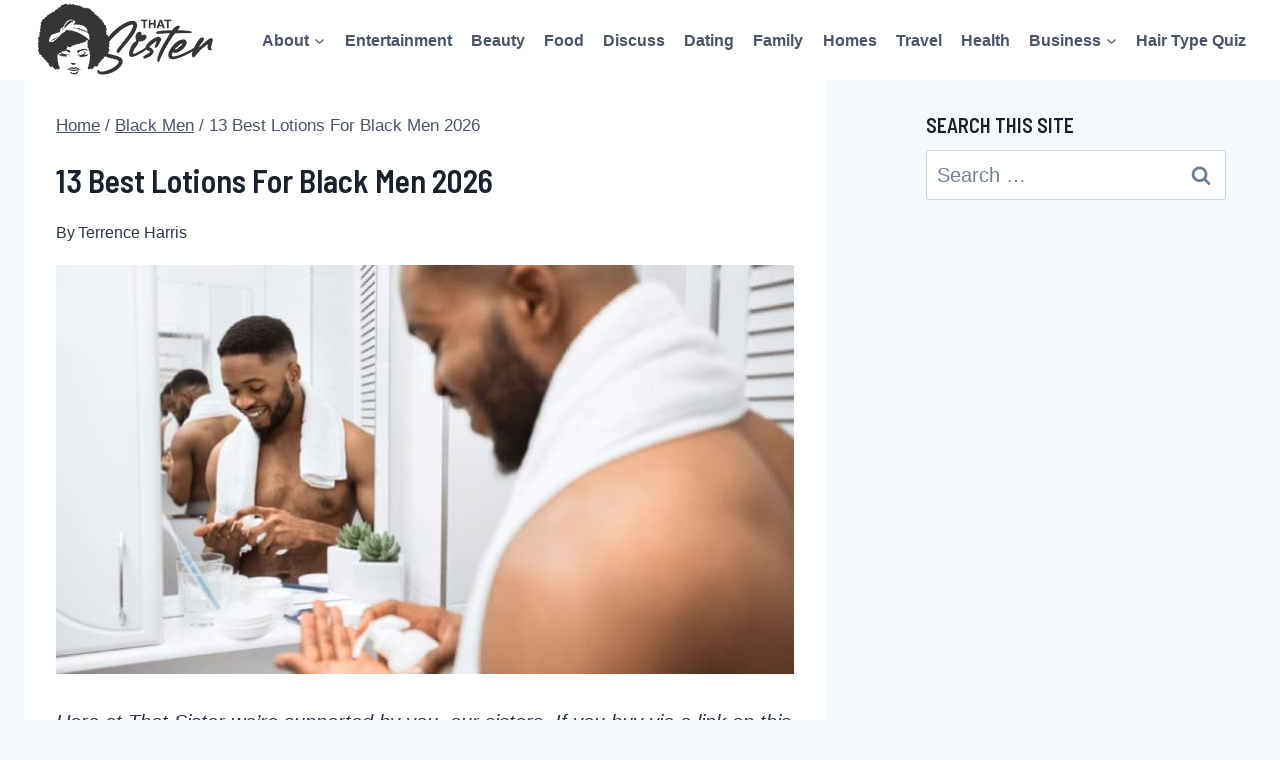

--- FILE ---
content_type: text/html; charset=UTF-8
request_url: https://www.thatsister.com/lotions-for-black-men/
body_size: 48096
content:
<!doctype html>
<html lang="en-US" class="no-js" itemtype="https://schema.org/Blog" itemscope>
<head><meta charset="UTF-8"><script>if(navigator.userAgent.match(/MSIE|Internet Explorer/i)||navigator.userAgent.match(/Trident\/7\..*?rv:11/i)){var href=document.location.href;if(!href.match(/[?&]nowprocket/)){if(href.indexOf("?")==-1){if(href.indexOf("#")==-1){document.location.href=href+"?nowprocket=1"}else{document.location.href=href.replace("#","?nowprocket=1#")}}else{if(href.indexOf("#")==-1){document.location.href=href+"&nowprocket=1"}else{document.location.href=href.replace("#","&nowprocket=1#")}}}}</script><script>(()=>{class RocketLazyLoadScripts{constructor(){this.v="2.0.4",this.userEvents=["keydown","keyup","mousedown","mouseup","mousemove","mouseover","mouseout","touchmove","touchstart","touchend","touchcancel","wheel","click","dblclick","input"],this.attributeEvents=["onblur","onclick","oncontextmenu","ondblclick","onfocus","onmousedown","onmouseenter","onmouseleave","onmousemove","onmouseout","onmouseover","onmouseup","onmousewheel","onscroll","onsubmit"]}async t(){this.i(),this.o(),/iP(ad|hone)/.test(navigator.userAgent)&&this.h(),this.u(),this.l(this),this.m(),this.k(this),this.p(this),this._(),await Promise.all([this.R(),this.L()]),this.lastBreath=Date.now(),this.S(this),this.P(),this.D(),this.O(),this.M(),await this.C(this.delayedScripts.normal),await this.C(this.delayedScripts.defer),await this.C(this.delayedScripts.async),await this.T(),await this.F(),await this.j(),await this.A(),window.dispatchEvent(new Event("rocket-allScriptsLoaded")),this.everythingLoaded=!0,this.lastTouchEnd&&await new Promise(t=>setTimeout(t,500-Date.now()+this.lastTouchEnd)),this.I(),this.H(),this.U(),this.W()}i(){this.CSPIssue=sessionStorage.getItem("rocketCSPIssue"),document.addEventListener("securitypolicyviolation",t=>{this.CSPIssue||"script-src-elem"!==t.violatedDirective||"data"!==t.blockedURI||(this.CSPIssue=!0,sessionStorage.setItem("rocketCSPIssue",!0))},{isRocket:!0})}o(){window.addEventListener("pageshow",t=>{this.persisted=t.persisted,this.realWindowLoadedFired=!0},{isRocket:!0}),window.addEventListener("pagehide",()=>{this.onFirstUserAction=null},{isRocket:!0})}h(){let t;function e(e){t=e}window.addEventListener("touchstart",e,{isRocket:!0}),window.addEventListener("touchend",function i(o){o.changedTouches[0]&&t.changedTouches[0]&&Math.abs(o.changedTouches[0].pageX-t.changedTouches[0].pageX)<10&&Math.abs(o.changedTouches[0].pageY-t.changedTouches[0].pageY)<10&&o.timeStamp-t.timeStamp<200&&(window.removeEventListener("touchstart",e,{isRocket:!0}),window.removeEventListener("touchend",i,{isRocket:!0}),"INPUT"===o.target.tagName&&"text"===o.target.type||(o.target.dispatchEvent(new TouchEvent("touchend",{target:o.target,bubbles:!0})),o.target.dispatchEvent(new MouseEvent("mouseover",{target:o.target,bubbles:!0})),o.target.dispatchEvent(new PointerEvent("click",{target:o.target,bubbles:!0,cancelable:!0,detail:1,clientX:o.changedTouches[0].clientX,clientY:o.changedTouches[0].clientY})),event.preventDefault()))},{isRocket:!0})}q(t){this.userActionTriggered||("mousemove"!==t.type||this.firstMousemoveIgnored?"keyup"===t.type||"mouseover"===t.type||"mouseout"===t.type||(this.userActionTriggered=!0,this.onFirstUserAction&&this.onFirstUserAction()):this.firstMousemoveIgnored=!0),"click"===t.type&&t.preventDefault(),t.stopPropagation(),t.stopImmediatePropagation(),"touchstart"===this.lastEvent&&"touchend"===t.type&&(this.lastTouchEnd=Date.now()),"click"===t.type&&(this.lastTouchEnd=0),this.lastEvent=t.type,t.composedPath&&t.composedPath()[0].getRootNode()instanceof ShadowRoot&&(t.rocketTarget=t.composedPath()[0]),this.savedUserEvents.push(t)}u(){this.savedUserEvents=[],this.userEventHandler=this.q.bind(this),this.userEvents.forEach(t=>window.addEventListener(t,this.userEventHandler,{passive:!1,isRocket:!0})),document.addEventListener("visibilitychange",this.userEventHandler,{isRocket:!0})}U(){this.userEvents.forEach(t=>window.removeEventListener(t,this.userEventHandler,{passive:!1,isRocket:!0})),document.removeEventListener("visibilitychange",this.userEventHandler,{isRocket:!0}),this.savedUserEvents.forEach(t=>{(t.rocketTarget||t.target).dispatchEvent(new window[t.constructor.name](t.type,t))})}m(){const t="return false",e=Array.from(this.attributeEvents,t=>"data-rocket-"+t),i="["+this.attributeEvents.join("],[")+"]",o="[data-rocket-"+this.attributeEvents.join("],[data-rocket-")+"]",s=(e,i,o)=>{o&&o!==t&&(e.setAttribute("data-rocket-"+i,o),e["rocket"+i]=new Function("event",o),e.setAttribute(i,t))};new MutationObserver(t=>{for(const n of t)"attributes"===n.type&&(n.attributeName.startsWith("data-rocket-")||this.everythingLoaded?n.attributeName.startsWith("data-rocket-")&&this.everythingLoaded&&this.N(n.target,n.attributeName.substring(12)):s(n.target,n.attributeName,n.target.getAttribute(n.attributeName))),"childList"===n.type&&n.addedNodes.forEach(t=>{if(t.nodeType===Node.ELEMENT_NODE)if(this.everythingLoaded)for(const i of[t,...t.querySelectorAll(o)])for(const t of i.getAttributeNames())e.includes(t)&&this.N(i,t.substring(12));else for(const e of[t,...t.querySelectorAll(i)])for(const t of e.getAttributeNames())this.attributeEvents.includes(t)&&s(e,t,e.getAttribute(t))})}).observe(document,{subtree:!0,childList:!0,attributeFilter:[...this.attributeEvents,...e]})}I(){this.attributeEvents.forEach(t=>{document.querySelectorAll("[data-rocket-"+t+"]").forEach(e=>{this.N(e,t)})})}N(t,e){const i=t.getAttribute("data-rocket-"+e);i&&(t.setAttribute(e,i),t.removeAttribute("data-rocket-"+e))}k(t){Object.defineProperty(HTMLElement.prototype,"onclick",{get(){return this.rocketonclick||null},set(e){this.rocketonclick=e,this.setAttribute(t.everythingLoaded?"onclick":"data-rocket-onclick","this.rocketonclick(event)")}})}S(t){function e(e,i){let o=e[i];e[i]=null,Object.defineProperty(e,i,{get:()=>o,set(s){t.everythingLoaded?o=s:e["rocket"+i]=o=s}})}e(document,"onreadystatechange"),e(window,"onload"),e(window,"onpageshow");try{Object.defineProperty(document,"readyState",{get:()=>t.rocketReadyState,set(e){t.rocketReadyState=e},configurable:!0}),document.readyState="loading"}catch(t){console.log("WPRocket DJE readyState conflict, bypassing")}}l(t){this.originalAddEventListener=EventTarget.prototype.addEventListener,this.originalRemoveEventListener=EventTarget.prototype.removeEventListener,this.savedEventListeners=[],EventTarget.prototype.addEventListener=function(e,i,o){o&&o.isRocket||!t.B(e,this)&&!t.userEvents.includes(e)||t.B(e,this)&&!t.userActionTriggered||e.startsWith("rocket-")||t.everythingLoaded?t.originalAddEventListener.call(this,e,i,o):(t.savedEventListeners.push({target:this,remove:!1,type:e,func:i,options:o}),"mouseenter"!==e&&"mouseleave"!==e||t.originalAddEventListener.call(this,e,t.savedUserEvents.push,o))},EventTarget.prototype.removeEventListener=function(e,i,o){o&&o.isRocket||!t.B(e,this)&&!t.userEvents.includes(e)||t.B(e,this)&&!t.userActionTriggered||e.startsWith("rocket-")||t.everythingLoaded?t.originalRemoveEventListener.call(this,e,i,o):t.savedEventListeners.push({target:this,remove:!0,type:e,func:i,options:o})}}J(t,e){this.savedEventListeners=this.savedEventListeners.filter(i=>{let o=i.type,s=i.target||window;return e!==o||t!==s||(this.B(o,s)&&(i.type="rocket-"+o),this.$(i),!1)})}H(){EventTarget.prototype.addEventListener=this.originalAddEventListener,EventTarget.prototype.removeEventListener=this.originalRemoveEventListener,this.savedEventListeners.forEach(t=>this.$(t))}$(t){t.remove?this.originalRemoveEventListener.call(t.target,t.type,t.func,t.options):this.originalAddEventListener.call(t.target,t.type,t.func,t.options)}p(t){let e;function i(e){return t.everythingLoaded?e:e.split(" ").map(t=>"load"===t||t.startsWith("load.")?"rocket-jquery-load":t).join(" ")}function o(o){function s(e){const s=o.fn[e];o.fn[e]=o.fn.init.prototype[e]=function(){return this[0]===window&&t.userActionTriggered&&("string"==typeof arguments[0]||arguments[0]instanceof String?arguments[0]=i(arguments[0]):"object"==typeof arguments[0]&&Object.keys(arguments[0]).forEach(t=>{const e=arguments[0][t];delete arguments[0][t],arguments[0][i(t)]=e})),s.apply(this,arguments),this}}if(o&&o.fn&&!t.allJQueries.includes(o)){const e={DOMContentLoaded:[],"rocket-DOMContentLoaded":[]};for(const t in e)document.addEventListener(t,()=>{e[t].forEach(t=>t())},{isRocket:!0});o.fn.ready=o.fn.init.prototype.ready=function(i){function s(){parseInt(o.fn.jquery)>2?setTimeout(()=>i.bind(document)(o)):i.bind(document)(o)}return"function"==typeof i&&(t.realDomReadyFired?!t.userActionTriggered||t.fauxDomReadyFired?s():e["rocket-DOMContentLoaded"].push(s):e.DOMContentLoaded.push(s)),o([])},s("on"),s("one"),s("off"),t.allJQueries.push(o)}e=o}t.allJQueries=[],o(window.jQuery),Object.defineProperty(window,"jQuery",{get:()=>e,set(t){o(t)}})}P(){const t=new Map;document.write=document.writeln=function(e){const i=document.currentScript,o=document.createRange(),s=i.parentElement;let n=t.get(i);void 0===n&&(n=i.nextSibling,t.set(i,n));const c=document.createDocumentFragment();o.setStart(c,0),c.appendChild(o.createContextualFragment(e)),s.insertBefore(c,n)}}async R(){return new Promise(t=>{this.userActionTriggered?t():this.onFirstUserAction=t})}async L(){return new Promise(t=>{document.addEventListener("DOMContentLoaded",()=>{this.realDomReadyFired=!0,t()},{isRocket:!0})})}async j(){return this.realWindowLoadedFired?Promise.resolve():new Promise(t=>{window.addEventListener("load",t,{isRocket:!0})})}M(){this.pendingScripts=[];this.scriptsMutationObserver=new MutationObserver(t=>{for(const e of t)e.addedNodes.forEach(t=>{"SCRIPT"!==t.tagName||t.noModule||t.isWPRocket||this.pendingScripts.push({script:t,promise:new Promise(e=>{const i=()=>{const i=this.pendingScripts.findIndex(e=>e.script===t);i>=0&&this.pendingScripts.splice(i,1),e()};t.addEventListener("load",i,{isRocket:!0}),t.addEventListener("error",i,{isRocket:!0}),setTimeout(i,1e3)})})})}),this.scriptsMutationObserver.observe(document,{childList:!0,subtree:!0})}async F(){await this.X(),this.pendingScripts.length?(await this.pendingScripts[0].promise,await this.F()):this.scriptsMutationObserver.disconnect()}D(){this.delayedScripts={normal:[],async:[],defer:[]},document.querySelectorAll("script[type$=rocketlazyloadscript]").forEach(t=>{t.hasAttribute("data-rocket-src")?t.hasAttribute("async")&&!1!==t.async?this.delayedScripts.async.push(t):t.hasAttribute("defer")&&!1!==t.defer||"module"===t.getAttribute("data-rocket-type")?this.delayedScripts.defer.push(t):this.delayedScripts.normal.push(t):this.delayedScripts.normal.push(t)})}async _(){await this.L();let t=[];document.querySelectorAll("script[type$=rocketlazyloadscript][data-rocket-src]").forEach(e=>{let i=e.getAttribute("data-rocket-src");if(i&&!i.startsWith("data:")){i.startsWith("//")&&(i=location.protocol+i);try{const o=new URL(i).origin;o!==location.origin&&t.push({src:o,crossOrigin:e.crossOrigin||"module"===e.getAttribute("data-rocket-type")})}catch(t){}}}),t=[...new Map(t.map(t=>[JSON.stringify(t),t])).values()],this.Y(t,"preconnect")}async G(t){if(await this.K(),!0!==t.noModule||!("noModule"in HTMLScriptElement.prototype))return new Promise(e=>{let i;function o(){(i||t).setAttribute("data-rocket-status","executed"),e()}try{if(navigator.userAgent.includes("Firefox/")||""===navigator.vendor||this.CSPIssue)i=document.createElement("script"),[...t.attributes].forEach(t=>{let e=t.nodeName;"type"!==e&&("data-rocket-type"===e&&(e="type"),"data-rocket-src"===e&&(e="src"),i.setAttribute(e,t.nodeValue))}),t.text&&(i.text=t.text),t.nonce&&(i.nonce=t.nonce),i.hasAttribute("src")?(i.addEventListener("load",o,{isRocket:!0}),i.addEventListener("error",()=>{i.setAttribute("data-rocket-status","failed-network"),e()},{isRocket:!0}),setTimeout(()=>{i.isConnected||e()},1)):(i.text=t.text,o()),i.isWPRocket=!0,t.parentNode.replaceChild(i,t);else{const i=t.getAttribute("data-rocket-type"),s=t.getAttribute("data-rocket-src");i?(t.type=i,t.removeAttribute("data-rocket-type")):t.removeAttribute("type"),t.addEventListener("load",o,{isRocket:!0}),t.addEventListener("error",i=>{this.CSPIssue&&i.target.src.startsWith("data:")?(console.log("WPRocket: CSP fallback activated"),t.removeAttribute("src"),this.G(t).then(e)):(t.setAttribute("data-rocket-status","failed-network"),e())},{isRocket:!0}),s?(t.fetchPriority="high",t.removeAttribute("data-rocket-src"),t.src=s):t.src="data:text/javascript;base64,"+window.btoa(unescape(encodeURIComponent(t.text)))}}catch(i){t.setAttribute("data-rocket-status","failed-transform"),e()}});t.setAttribute("data-rocket-status","skipped")}async C(t){const e=t.shift();return e?(e.isConnected&&await this.G(e),this.C(t)):Promise.resolve()}O(){this.Y([...this.delayedScripts.normal,...this.delayedScripts.defer,...this.delayedScripts.async],"preload")}Y(t,e){this.trash=this.trash||[];let i=!0;var o=document.createDocumentFragment();t.forEach(t=>{const s=t.getAttribute&&t.getAttribute("data-rocket-src")||t.src;if(s&&!s.startsWith("data:")){const n=document.createElement("link");n.href=s,n.rel=e,"preconnect"!==e&&(n.as="script",n.fetchPriority=i?"high":"low"),t.getAttribute&&"module"===t.getAttribute("data-rocket-type")&&(n.crossOrigin=!0),t.crossOrigin&&(n.crossOrigin=t.crossOrigin),t.integrity&&(n.integrity=t.integrity),t.nonce&&(n.nonce=t.nonce),o.appendChild(n),this.trash.push(n),i=!1}}),document.head.appendChild(o)}W(){this.trash.forEach(t=>t.remove())}async T(){try{document.readyState="interactive"}catch(t){}this.fauxDomReadyFired=!0;try{await this.K(),this.J(document,"readystatechange"),document.dispatchEvent(new Event("rocket-readystatechange")),await this.K(),document.rocketonreadystatechange&&document.rocketonreadystatechange(),await this.K(),this.J(document,"DOMContentLoaded"),document.dispatchEvent(new Event("rocket-DOMContentLoaded")),await this.K(),this.J(window,"DOMContentLoaded"),window.dispatchEvent(new Event("rocket-DOMContentLoaded"))}catch(t){console.error(t)}}async A(){try{document.readyState="complete"}catch(t){}try{await this.K(),this.J(document,"readystatechange"),document.dispatchEvent(new Event("rocket-readystatechange")),await this.K(),document.rocketonreadystatechange&&document.rocketonreadystatechange(),await this.K(),this.J(window,"load"),window.dispatchEvent(new Event("rocket-load")),await this.K(),window.rocketonload&&window.rocketonload(),await this.K(),this.allJQueries.forEach(t=>t(window).trigger("rocket-jquery-load")),await this.K(),this.J(window,"pageshow");const t=new Event("rocket-pageshow");t.persisted=this.persisted,window.dispatchEvent(t),await this.K(),window.rocketonpageshow&&window.rocketonpageshow({persisted:this.persisted})}catch(t){console.error(t)}}async K(){Date.now()-this.lastBreath>45&&(await this.X(),this.lastBreath=Date.now())}async X(){return document.hidden?new Promise(t=>setTimeout(t)):new Promise(t=>requestAnimationFrame(t))}B(t,e){return e===document&&"readystatechange"===t||(e===document&&"DOMContentLoaded"===t||(e===window&&"DOMContentLoaded"===t||(e===window&&"load"===t||e===window&&"pageshow"===t)))}static run(){(new RocketLazyLoadScripts).t()}}RocketLazyLoadScripts.run()})();</script>
	
	<meta name="viewport" content="width=device-width, initial-scale=1, minimum-scale=1">
			<script type="rocketlazyloadscript" data-rocket-type="text/javascript">
			window.flatStyles = window.flatStyles || ''

			window.lightspeedOptimizeStylesheet = function () {
				const currentStylesheet = document.querySelector( '.tcb-lightspeed-style:not([data-ls-optimized])' )

				if ( currentStylesheet ) {
					try {
						if ( currentStylesheet.sheet && currentStylesheet.sheet.cssRules ) {
							if ( window.flatStyles ) {
								if ( this.optimizing ) {
									setTimeout( window.lightspeedOptimizeStylesheet.bind( this ), 24 )
								} else {
									this.optimizing = true;

									let rulesIndex = 0;

									while ( rulesIndex < currentStylesheet.sheet.cssRules.length ) {
										const rule = currentStylesheet.sheet.cssRules[ rulesIndex ]
										/* remove rules that already exist in the page */
										if ( rule.type === CSSRule.STYLE_RULE && window.flatStyles.includes( `${rule.selectorText}{` ) ) {
											currentStylesheet.sheet.deleteRule( rulesIndex )
										} else {
											rulesIndex ++
										}
									}
									/* optimize, mark it such, move to the next file, append the styles we have until now */
									currentStylesheet.setAttribute( 'data-ls-optimized', '1' )

									window.flatStyles += currentStylesheet.innerHTML

									this.optimizing = false
								}
							} else {
								window.flatStyles = currentStylesheet.innerHTML
								currentStylesheet.setAttribute( 'data-ls-optimized', '1' )
							}
						}
					} catch ( error ) {
						console.warn( error )
					}

					if ( currentStylesheet.parentElement.tagName !== 'HEAD' ) {
						/* always make sure that those styles end up in the head */
						const stylesheetID = currentStylesheet.id;
						/**
						 * make sure that there is only one copy of the css
						 * e.g display CSS
						 */
						if ( ( ! stylesheetID || ( stylesheetID && ! document.querySelector( `head #${stylesheetID}` ) ) ) ) {
							document.head.prepend( currentStylesheet )
						} else {
							currentStylesheet.remove();
						}
					}
				}
			}

			window.lightspeedOptimizeFlat = function ( styleSheetElement ) {
				if ( document.querySelectorAll( 'link[href*="thrive_flat.css"]' ).length > 1 ) {
					/* disable this flat if we already have one */
					styleSheetElement.setAttribute( 'disabled', true )
				} else {
					/* if this is the first one, make sure he's in head */
					if ( styleSheetElement.parentElement.tagName !== 'HEAD' ) {
						document.head.append( styleSheetElement )
					}
				}
			}
		</script>
		    <style>
        .pro-wccp:before {
            content: "\f160";
            top: 3px;
        }
        .pro-wccp:before{
            color:#02CA03 !important
        }
        .pro-wccp {
            transform: rotate(45deg);
        }
    </style>
    <script type="rocketlazyloadscript" id="wccp_pro_disable_selection">

var image_save_msg = 'You are not allowed to save images!';

var no_menu_msg = 'Context menu disabled!';

var smessage = "Alert: Content selection is disabled!!";


"use strict";
/* This because search property "includes" does not supported by IE*/
if (!String.prototype.includes) {
String.prototype.includes = function(search, start) {
  if (typeof start !== 'number') {
	start = 0;
  }

  if (start + search.length > this.length) {
	return false;
  } else {
	return this.indexOf(search, start) !== -1;
  }
};
}
/*////////////////////////////////////*/
let canCall = true;

function call_disable_copy_WithDelay(e) {
  if (canCall) {
    canCall = false;
    disable_copy(e);
    setTimeout(() => {
      canCall = true;
    }, 1000);
  }
}

function disable_copy(e)
{
	window.wccp_pro_iscontenteditable_flag = false;
	
	wccp_pro_log_to_console_if_allowed("disable_copy");
	
	var e = e || window.event; // also there is no e.target property in IE. instead IE uses window.event.srcElement
  	
	var target = e.target || e.srcElement;

	var elemtype = e.target.nodeName;
	
	elemtype = elemtype.toUpperCase();
	
	if (apply_class_exclusion(e) == "Yes") return true;

	if(wccp_pro_iscontenteditable(e) == true) {return true;}
	
	if(is_content_editable_element(current_clicked_element) == true)
	{
		return true;
	}
	else
	{
		if (smessage !== "" && e.detail == 2)
			show_wccp_pro_message(smessage);
		
		if (isSafari)
		{
			return true;
		}
		else
		{
			//wccp_pro_clear_any_selection();
			
			return false;
		}
	}
	
	/*disable context menu when shift + right click is pressed*/
	var shiftPressed = 0;
	
	var evt = e?e:window.event;
	
	if (parseInt(navigator.appVersion)>3) {
		
		if (document.layers && navigator.appName=="Netscape")
			
			shiftPressed = (e.modifiers-0>3);
			
		else
			
			shiftPressed = e.shiftKey;
			
		if (shiftPressed) {
			
			if (smessage !== "") show_wccp_pro_message(smessage);
			
			var isFirefox = typeof InstallTrigger !== 'undefined';   /* Firefox 1.0+ */
			
			if (isFirefox) {
			evt.cancelBubble = true;
			if (evt.stopPropagation) evt.stopPropagation();
			if (evt.preventDefault()) evt.preventDefault();
			show_wccp_pro_message (smessage);
			wccp_pro_clear_any_selection();
			return false;
			}
			
			wccp_pro_clear_any_selection();
			return false;
		}
	}
	
	if(e.which === 2 ){
	var clickedTag_a = (e==null) ? event.srcElement.tagName : e.target.tagName;
	   show_wccp_pro_message(smessage);
       wccp_pro_clear_any_selection(); return false;
    }
	var isSafari = /Safari/.test(navigator.userAgent) && /Apple Computer/.test(navigator.vendor);
	var checker_IMG = 'checked';
	if (elemtype == "IMG" && checker_IMG == 'checked' && e.detail == 2) {show_wccp_pro_message(alertMsg_IMG);wccp_pro_clear_any_selection();return false;}

    //elemtype must be merged by elemtype checker on function disable_copy & disable_hot_keys
	if (is_content_editable_element(elemtype) == false)
	{
		if (smessage !== "" && e.detail == 2)
			show_wccp_pro_message(smessage);
		
		if (isSafari)
		{
			return true;
		}
		else
		{
			wccp_pro_clear_any_selection(); return false;
		}
	}
	else
	{
		return true;
	}
}
////////////////////////////
function disable_copy_ie()
{
	wccp_pro_log_to_console_if_allowed("disable_copy_ie_function_started");
	
	var e = e || window.event;
	/*also there is no e.target property in IE.*/
	/*instead IE uses window.event.srcElement*/
  	var target = e.target || e.srcElement;
	
	var elemtype = window.event.srcElement.nodeName;
	
	elemtype = elemtype.toUpperCase();

	if(wccp_pro_iscontenteditable(e) == true) return true;
	
	if (apply_class_exclusion(e) == "Yes") return true;
	
	if (elemtype == "IMG") {show_wccp_pro_message(alertMsg_IMG);return false;}
	
	//elemtype must be merged by elemtype checker on function disable_copy & disable_hot_keys
	if (is_content_editable_element(elemtype) == false)
	{
		return false;
	}
}
function disable_drag_text(e)
{
	wccp_pro_log_to_console_if_allowed("disable_drag_text");
	
	/*var isSafari = /Safari/.test(navigator.userAgent) && /Apple Computer/.test(navigator.vendor);*/
	/*if (isSafari) {show_wccp_pro_message(alertMsg_IMG);return false;}*/
	
	var e = e || window.event; // also there is no e.target property in IE. instead IE uses window.event.srcElement*/
  	
	var target = e.target || e.srcElement;
	
	/*For contenteditable tags*/
	
	if (apply_class_exclusion(e) == "Yes") return true;

	var elemtype = e.target.nodeName;
	
	elemtype = elemtype.toUpperCase();
	
	var disable_drag_text_drop = 'checked';
	
	if (disable_drag_text_drop != "checked")  return true;
	
	if (window.location.href.indexOf("/user/") > -1) {
      return true; /*To allow users to drag & drop images when editing thier profiles*/
    }
	
	return false;
}

/*/////////////////special for safari Start////////////////*/
var onlongtouch;

var timer;

var touchduration = 1000; /*length of time we want the user to touch before we do something*/

var elemtype = "";

function touchstart(e)
{
	wccp_pro_log_to_console_if_allowed("touchstart");
	
	e = e || window.event;// also there is no e.target property in IE. instead IE uses window.event.srcElement
	
	var target = e.target || e.srcElement;

	var elemtype = e.target.nodeName;
	
	elemtype = elemtype.toUpperCase();
	
	//if (elemtype == "A") return;

	if (apply_class_exclusion(elemtype) == 'Yes') return;
	/*also there is no e.target property in IE.*/
	/*instead IE uses window.event.srcElement*/
	
	if(!wccp_pro_is_passive()) e.preventDefault();
	if (!timer) {
		timer = setTimeout(onlongtouch, touchduration);
	}
}

function touchend()
{
	wccp_pro_log_to_console_if_allowed("touchend");
	
    /*stops short touches from firing the event*/
    if (timer) {
        clearTimeout(timer);
        timer = null;
    }
	onlongtouch();
}

onlongtouch = function(e)/*this will clear the current selection if any_not_editable_thing selected*/
{
	wccp_pro_log_to_console_if_allowed("onlongtouch");
	
	if (is_content_editable_element(elemtype) == false)
	{
		if (window.getSelection) {
			if (window.getSelection().empty) { /*Chrome*/
			window.getSelection().empty();
			} else if (window.getSelection().removeAllRanges) {  /*Firefox*/
			window.getSelection().removeAllRanges();
			}
		} else if (document.selection) {  /*IE?*/
			var textRange = document.body.createTextRange();
			textRange.moveToElementText(element);
			textRange.select();

			document.selection.empty();
		}
		return false;
	}
};

document.addEventListener("DOMContentLoaded", function(event)
	{ 
		window.addEventListener("touchstart", touchstart, false);
		window.addEventListener("touchend", touchend, false);
	});


function wccp_pro_is_passive()
{
	wccp_pro_log_to_console_if_allowed("wccp_pro_is_passive");
	
	var cold = false,
	hike = function() {};

	try {
	var aid = Object.defineProperty({}, 'passive', {
	get() {cold = true}
	});
	window.addEventListener('test', hike, aid);
	window.removeEventListener('test', hike, aid);
	} catch (e) {}

	return cold;
}
/*/////////////////////////////////////////////////////////////////*/
function reEnable()
{
	return true;
}

if(navigator.userAgent.indexOf('MSIE')==-1) //If not IE
{
	document.ondragstart = disable_drag_text;
	document.onselectstart = call_disable_copy_WithDelay;
	document.onselectionchange = call_disable_copy_WithDelay;
	//document.onmousedown = disable_copy;
	//document.addEventListener('click', disable_copy, false);
	//document.addEventListener('click', set_current_clicked_element, false);
	document.addEventListener('mousedown', set_current_clicked_element, false);
	//document.onclick = reEnable;
}else
{
	document.onselectstart = disable_copy_ie;
}

var current_clicked_element = "";

var current_clicked_object = null;

function set_current_clicked_element(e)
{
	var e = e || window.event; // also there is no e.target property in IE. instead IE uses window.event.srcElement
  	
	var target = e.target || e.srcElement;

	var elemtype = e.target.nodeName;
	
	elemtype = elemtype.toUpperCase();
	
	current_clicked_element = elemtype;
	
	wccp_pro_log_to_console_if_allowed("current_clicked_element = " + current_clicked_element, arguments.callee.name);
}
</script>
	<script type="rocketlazyloadscript" id="wccp_pro_css_disable_selection">
	function wccp_pro_msieversion() 
		{
			var ua = window.navigator.userAgent;
			var msie = ua.indexOf("MSIE");
			var msie2 = ua.indexOf("Edge");
			var msie3 = ua.indexOf("Trident");

		if (msie > -1 || msie2 > -1 || msie3 > -1) // If Internet Explorer, return version number
		{
			return "IE";
		}
		else  // If another browser, return 0
		{
			return "otherbrowser";
		}
	}
    
	var e = document.getElementsByTagName('H1')[0];
	if(e && wccp_pro_msieversion() == "IE")
	{
		e.setAttribute('unselectable',"on");
	}
	</script>
<script type="rocketlazyloadscript" id="wccp_pro_disable_hot_keys">window.addEventListener('DOMContentLoaded', function() {
/*****************For contenteditable tags***************/
var wccp_pro_iscontenteditable_flag = false;

function wccp_pro_iscontenteditable(e)
{
	var e = e || window.event; // also there is no e.target property in IE. instead IE uses window.event.srcElement
  	
	var target = e.target || e.srcElement;
	
	var iscontenteditable = "false";
		
	if(typeof target.getAttribute!="undefined" )
	{
		iscontenteditable = target.getAttribute("contenteditable"); // Return true or false as string
		
		if(typeof target.hasAttribute!="undefined")
		{
			if(target.hasAttribute("contenteditable"))
				iscontenteditable = true;
		}
	}
	
	wccp_pro_log_to_console_if_allowed("iscontenteditable:" + iscontenteditable);
	
	var iscontenteditable2 = false;
	
	if(typeof target.isContentEditable!="undefined" ) iscontenteditable2 = target.isContentEditable; // Return true or false as boolean

	if(target.parentElement !=null) iscontenteditable2 = target.parentElement.isContentEditable;
	
	if (iscontenteditable == "true" || iscontenteditable == true || iscontenteditable2 == true)
	{
		if(typeof target.style!="undefined" ) target.style.cursor = "text";
		
		wccp_pro_iscontenteditable_flag = true;
		
		wccp_pro_log_to_console_if_allowed("wccp_pro_iscontenteditable: true");
		
		return true;
	}
	wccp_pro_log_to_console_if_allowed("wccp_pro_iscontenteditable: false");
}
/******************************************************/
function wccp_pro_clear_any_selection()
{
	if(window.wccp_pro_iscontenteditable_flag == true) return;
	
	wccp_pro_log_to_console_if_allowed("wccp_pro_clear_any_selection");
	
	var myName = wccp_pro_clear_any_selection.caller.toString();
	
	myName = myName.substr('function '.length);
	
	myName = myName.substr(0, myName.indexOf('('));

	wccp_pro_log_to_console_if_allowed("called_by: " + myName);
	
	if (window.getSelection)
	{
		if (window.getSelection().empty)
		{  // Chrome
			window.getSelection().empty();
		} else if (window.getSelection().removeAllRanges) 
		{  // Firefox
			window.getSelection().removeAllRanges();
		}
	} else if (document.selection)
	{  // IE?
		document.selection.empty();
	}
	
	//show_wccp_pro_message("You are not allowed to make this operation");
}


/*Is content_editable element*/
function is_content_editable_element(element_name = "")
{
	if (element_name == "TEXT" || element_name == "#TEXT" || element_name == "TEXTAREA" || element_name == "INPUT" || element_name == "PASSWORD" || element_name == "SELECT" || element_name == "OPTION" || element_name == "EMBED" || element_name == "CODE" || element_name == "CODEBLOCK_WCCP")
	{
		wccp_pro_log_to_console_if_allowed("is_content_editable_element: true >>" + element_name);
		
		return true;
	}
	wccp_pro_log_to_console_if_allowed("is_content_editable_element: false >>" + element_name);
	
	return false;
}
/*Is selection enabled element*/
/*
function is_selection_enabled_element(element_name = "")
{
	if (is_content_editable_element == true)
	{
		wccp_pro_log_to_console_if_allowed("is_selection_enabled_element: true >>" + element_name);
		
		return true;
	}
	wccp_pro_log_to_console_if_allowed("is_selection_enabled_element: false >>" + element_name);
	
	return false;
}
*/
/*Hot keys function  */
function disable_hot_keys(e)
{
	wccp_pro_log_to_console_if_allowed("disable_hot_keys");
	
	e = e || window.event;
	
	//console.log(e);
	
	if (!e) return;
	
	var key;

		if(window.event)
			  key = window.event.keyCode;     /*IE*/
		else if (e.hasOwnProperty("which")) key = e.which;     /*firefox (97)*/

	wccp_pro_log_to_console_if_allowed("Data:", key);
	
			
		if (key == 123 || (e.ctrlKey && e.shiftKey && e.keyCode == 'J'.charCodeAt(0)) )//F12 chrome developer key disable
		{
			show_wccp_pro_message('You are not allowed to do this action on the current page!!');
			
			return false;
		}
		
	var elemtype = e.target.tagName;
	
	elemtype = elemtype.toUpperCase();
	
	var sel = getSelectionTextAndContainerElement();
	
	if(elemtype == "BODY" && sel.text != "") elemtype = sel.containerElement.tagName; /* no need for it when tag name is BODY, so we get the selected text tag name */

	/*elemtype must be merged by elemtype checker on function disable_copy & disable_copy_ie*/
	if (is_content_editable_element(elemtype) == true)
	{
		elemtype = 'TEXT';
	}
	
	if(wccp_pro_iscontenteditable(e) == true) elemtype = 'TEXT';
	
		if (key == 44)/*For any emement type, text elemtype is not excluded here, (prntscr (44)*/
		{
			copyTextToClipboard("");
			show_wccp_pro_message('You are not allowed to do this action on the current page!!');
			return false;
		}	
	if (e.ctrlKey || e.metaKey)
	{
		if (elemtype!= 'TEXT' && (key == 97 || key == 99 || key == 120 || key == 26 || key == 43))
		{
			 show_wccp_pro_message('Alert: You are not allowed to copy content or view source');
			 return false;
		}
		if (elemtype!= 'TEXT')
		{
						
			if (key == 65)
			{
				show_wccp_pro_message('You are not allowed to do this action on the current page!!');
				return false;
			}			
						
			if (key == 67)
			{
				show_wccp_pro_message('You are not allowed to do this action on the current page!!');
				return false;
			}			
						
			if (key == 88)
			{
				show_wccp_pro_message('You are not allowed to do this action on the current page!!');
				return false;
			}			
						
			if (key == 86)
			{
				show_wccp_pro_message('You are not allowed to do this action on the current page!!');
				return false;
			}		}
				
		if (key == 85)
		{
			show_wccp_pro_message('You are not allowed to do this action on the current page!!');
			return false;
		}		
				if (key == 80)
		{
			show_wccp_pro_message('You are not allowed to do this action on the current page!!');
			return false;
		}		
				if (key == 44)
		{
			copyTextToClipboard("no");
			show_wccp_pro_message('You are not allowed to do this action on the current page!!');
			return false;
		}		
		
					if (key == 73)//F12 chrome developer key disable
			{
				show_wccp_pro_message('You are not allowed to do this action on the current page!!');
				return false;
			}
				
				
		if (key == 83)
		{
			show_wccp_pro_message('You are not allowed to do this action on the current page!!');
			return false;
		}    }
return true;
}


window.addEventListener('load', function (){
	if(window.Zepto || !window.jQuery) jQuery =  $;
	jQuery(document).ready(function() {
	  jQuery(document).bind("keyup keydown", disable_hot_keys);
	});
});

});</script>
<style>
.wccp_pro_copy_code_button
{
	line-height: 6px;
	width: auto;
	font-size: 8pt;
	font-family: tahoma;
	margin-top: 1px;
	position:absolute;
	top:0;
	right:0;
	border-radius: 4px;
	opacity: 100%;
}
.wccp_pro_copy_code_button:hover
{
	opacity: 100%;
}

.wccp_pro_copy_code_button[disabled]
{
	opacity: 40%;
}
code,pre
{
	overflow: visible;
	white-space: pre-line;
}
</style>
<script type="rocketlazyloadscript" id="wccp_pro_disable_Right_Click">window.addEventListener('DOMContentLoaded', function() {

	function wccp_pro_nocontext(e)
	{
		wccp_pro_log_to_console_if_allowed("wccp_pro_nocontext function");
		
		const caller = wccp_pro_nocontext.caller;
		
		if (caller) wccp_pro_log_to_console_if_allowed("Caller function is: " + caller.name);
		
		e = e || window.event; // also there is no e.target property in IE. instead IE uses window.event.srcElement
		
		if (apply_class_exclusion(e) == 'Yes') return true;
		
		var exception_tags = 'NOTAG,';
		
		var clickedTag = (e==null) ? event.srcElement.tagName : e.target.tagName;
		
		wccp_pro_log_to_console_if_allowed("clickedTag: " + clickedTag);
		
		var target = e.target || e.srcElement;
		
		var parent_tag = ""; var parent_of_parent_tag = "";
		
		if(target.parentElement != null)
		{
			parent_tag = target.parentElement.tagName;
			
			if(target.parentElement.parentElement != null) parent_of_parent_tag = target.parentElement.parentElement.tagName;
		}
		
		var checker = 'checked';
		if ((clickedTag == "IMG" || clickedTag == "FIGURE" || clickedTag == "SVG" || clickedTag == "PROTECTEDIMGDIV") && checker == 'checked') {
			if (alertMsg_IMG != "")show_wccp_pro_message(alertMsg_IMG);
			return false;
		}else {exception_tags = exception_tags + 'IMG,';}
		
		checker = '';
		if ((clickedTag == "VIDEO" || clickedTag == "PROTECTEDWCCPVIDEO" || clickedTag == "EMBED") && checker == 'checked') {
			if (alertMsg_VIDEO != "")show_wccp_pro_message(alertMsg_VIDEO);
			return false;
		}else {exception_tags = exception_tags + 'VIDEO,PROTECTEDWCCPVIDEO,EMBED,';}
		
		checker = 'checked';
		if ((clickedTag == "A" || clickedTag == "TIME" || parent_tag == "A" || parent_of_parent_tag == "A") && checker == 'checked') {
			if (alertMsg_A != "")show_wccp_pro_message(alertMsg_A);
			return false;
		}else {exception_tags = exception_tags + 'A,';if(parent_tag == "A" || parent_of_parent_tag == "A") clickedTag = "A";}

		checker = 'checked';
		if ((clickedTag == "P" || clickedTag == "B" || clickedTag == "FONT" ||  clickedTag == "LI" || clickedTag == "UL" || clickedTag == "STRONG" || clickedTag == "OL" || clickedTag == "BLOCKQUOTE" || clickedTag == "TH" || clickedTag == "TR" || clickedTag == "TD" || clickedTag == "SPAN" || clickedTag == "EM" || clickedTag == "SMALL" || clickedTag == "I" || clickedTag == "BUTTON") && checker == 'checked') {
			if (alertMsg_PB != "")show_wccp_pro_message(alertMsg_PB);
			return false;
		}else {exception_tags = exception_tags + 'P,B,FONT,LI,UL,STRONG,OL,BLOCKQUOTE,TD,SPAN,EM,SMALL,I,BUTTON,';}
		
		checker = '';
		if ((clickedTag == "INPUT" || clickedTag == "PASSWORD") && checker == 'checked') {
			if (alertMsg_INPUT != "")show_wccp_pro_message(alertMsg_INPUT);
			return false;
		}else {exception_tags = exception_tags + 'INPUT,PASSWORD,';}
		
		checker = 'checked';
		if ((clickedTag == "H1" || clickedTag == "H2" || clickedTag == "H3" || clickedTag == "H4" || clickedTag == "H5" || clickedTag == "H6" || clickedTag == "ASIDE" || clickedTag == "NAV") && checker == 'checked') {
			if (alertMsg_H != "")show_wccp_pro_message(alertMsg_H);
			return false;
		}else {exception_tags = exception_tags + 'H1,H2,H3,H4,H5,H6,';}
		
		checker = '';
		if (clickedTag == "TEXTAREA" && checker == 'checked') {
			if (alertMsg_TEXTAREA != "")show_wccp_pro_message(alertMsg_TEXTAREA);
			return false;
		}else {exception_tags = exception_tags + 'TEXTAREA,';}
		
		checker = 'checked';
		if ((clickedTag == "DIV" || clickedTag == "BODY" || clickedTag == "HTML" || clickedTag == "ARTICLE" || clickedTag == "SECTION" || clickedTag == "NAV" || clickedTag == "HEADER" || clickedTag == "FOOTER") && checker == 'checked') {
			if (alertMsg_EmptySpaces != "")show_wccp_pro_message(alertMsg_EmptySpaces);
			return false;
		}
		else
		{
			if (exception_tags.indexOf(clickedTag)!=-1)
			{
				return true;
			}
			else
			return false;
		}
	}
	
	function disable_drag_images(e)
	{return;
		wccp_pro_log_to_console_if_allowed("disable_drag_images");
		
		var e = e || window.event; // also there is no e.target property in IE. instead IE uses window.event.srcElement
		
		var target = e.target || e.srcElement;
		
		//For contenteditable tags
		if (apply_class_exclusion(e) == "Yes") return true;

		var elemtype = e.target.nodeName;
		
		if (elemtype != "IMG") {return;}
		
		elemtype = elemtype.toUpperCase();
		
		var disable_drag_drop_images = 'checked';
		
		if (disable_drag_drop_images != "checked")  return true;
		
		if (window.location.href.indexOf("/user/") > -1) {
		  return true; //To allow users to drag & drop images when editing thier profiles
		}
		
		show_wccp_pro_message(alertMsg_IMG);
		
		return false;
	}
	
	var alertMsg_IMG = "Alert: Protected image";
	var alertMsg_A = "Alert: This link is protected";
	var alertMsg_PB = "Alert: Right click on text is disabled";
	var alertMsg_INPUT = "Alert: Right click is disabled";
	var alertMsg_H = "Alert: Right click on headlines is disabled";
	var alertMsg_TEXTAREA = "Alert: Right click is disabled";
	var alertMsg_EmptySpaces = "Alert: Right click on empty spaces is disabled";
	var alertMsg_VIDEO = "Alert: Right click on videos is disabled";
	//document.oncontextmenu=null;
	window.addEventListener('load', function (){
	if(window.Zepto || !window.jQuery) jQuery =  $;
	jQuery(document).ready(function(){
		jQuery(document).on('contextmenu', wccp_pro_nocontext);
	});
	});
	window.addEventListener('load', function (){
	if (typeof jQuery === 'undefined')
	{
		alert("no jquery");
		document.oncontextmenu = wccp_pro_nocontext;
		document.addEventListener("contextmenu",wccp_pro_nocontext);
		window.addEventListener("contextmenu",wccp_pro_nocontext);
	}
	});
});</script>
	
	<script type="rocketlazyloadscript" id="wccp_pro_disable_drag_images">window.addEventListener('DOMContentLoaded', function() {
	document.ondragstart = disable_drag_images;
		window.addEventListener('load', function (){
			if(window.Zepto || !window.jQuery) jQuery =  $;
			jQuery(document).ready(function(){
				jQuery('img').each(function() {
					jQuery(this).attr('draggable', false);
				});
			});
		});
	});</script>
	<style id="wccp_pro_style1">
		img{
			-moz-user-select: none;
			-webkit-user-select: none;
			-ms-user-select: none;
			-khtml-user-select: none;
			user-select: none;
			-webkit-user-drag: none;
		}
	</style>
<script type="rocketlazyloadscript" id="wccp_pro_class_exclusion">
function copyToClipboard(elem) {
	  // create hidden text element, if it doesn't already exist
    var targetId = "_wccp_pro_hiddenCopyText_";
    {
        // must use a temporary form element for the selection and copy
        target = document.getElementById(targetId);
        if (!target) {
            var target = document.createElement("textarea");
            target.style.position = "absolute";
            target.style.left = "-9999px";
            target.style.top = "0";
            target.id = targetId;
            document.body.appendChild(target);
        }
        target.textContent = elem.textContent;
    }
    // select the content
    var currentFocus = document.activeElement;
    target.focus();
    target.setSelectionRange(0, target.value.length);
    
    // copy the selection
    var succeed;
    try {
    	  succeed = document.execCommand("copy");
    } catch(e) {
        succeed = false;
    }

    // restore original focus
    if (currentFocus && typeof currentFocus.focus === "function") {
        currentFocus.focus();
    }
    
    
	// clear temporary content
	target.textContent = "";
	document.getElementsByTagName('span')[0].innerHTML = " ";
    return succeed;
}
/**************************************************/
function wccp_pro_log_to_console_if_allowed(data = "")
{//return;
	var myName = "";
	
	if(wccp_pro_log_to_console_if_allowed.caller != null) myName = wccp_pro_log_to_console_if_allowed.caller.toString();
	
	myName = myName.substr('function '.length);
	
	myName = myName.substr(0, myName.indexOf('('));
	
	}
/**************************************************/
function fallbackCopyTextToClipboard(text) {
  var textArea = document.createElement("textarea");
  textArea.value = text;
  document.body.appendChild(textArea);
  textArea.focus();
  textArea.select();

  try {
    var successful = document.execCommand("copy");
    var msg = successful ? "successful" : "unsuccessful";
    wccp_pro_log_to_console_if_allowed("Fallback: Copying text command was " + msg);
  } catch (err) {
    console.error("Fallback: Oops, unable to copy", err);
  }

  document.body.removeChild(textArea);
}
/*****************************************/
function copyTextToClipboard(text) {
  if (!navigator.clipboard) {
    fallbackCopyTextToClipboard(text);
    return;
  }
  navigator.clipboard.writeText(text).then(
    function() {
      console.log("Async: Copying to clipboard was successful!");
    },
    function(err) {
      console.error("Async: Could not copy text: ", err);
    }
  );
}
/*****************************************/
/*getSelectionTextAndContainerElement*/
function getSelectionTextAndContainerElement()
{
    var text = "", containerElement = null;
    if (typeof window.getSelection != "undefined") {
        var sel = window.getSelection();
        if (sel.rangeCount) {
            var node = sel.getRangeAt(0).commonAncestorContainer;
            containerElement = node.nodeType == 1 ? node : node.parentNode;
			if (typeof(containerElement.parentElement) != 'undefined') current_clicked_object = containerElement.parentElement;
            text = sel.toString();
        }
    } else if (typeof document.selection != "undefined" && document.selection.type != "Control")
	{
        var textRange = document.selection.createRange();
        containerElement = textRange.parentElement();
        text = textRange.text;
    }
    
	return {
        text: text,
        containerElement: containerElement
    };
}

function getSelectionParentElement() {
    var parentEl = null, sel;
	
    if (window.getSelection) {
        sel = window.getSelection();
        if (sel.rangeCount) {
            parentEl = sel.getRangeAt(0).commonAncestorContainer;
			//sel.getRangeAt(0).startContainer.parentNode;
            if (parentEl.nodeType != 1) {
                parentEl = parentEl.parentNode;
            }
        }
    } else if ( (sel = document.selection) && sel.type != "Control") {
        parentEl = sel.createRange().parentElement();
    }
	
	let arr = new Array();
	
	arr["nodeName"] = "cant_find_parent_element";
	
	if(parentEl != null)
		return parentEl;
	else
		return arr;
}
/*****************************************/
function sleep(ms) {
    return new Promise(resolve => setTimeout(resolve, ms));
}
/*****************************************/
</script>

<script type="rocketlazyloadscript" id="apply_class_exclusion">
function apply_class_exclusion(e)
{
	wccp_pro_log_to_console_if_allowed(e);
	
	var my_return = 'No';
	
	var e = e || window.event; // also there is no e.target property in IE. instead IE uses window.event.srcElement
  	
	var target = e.target || e.srcElement || e || 'nothing';
	
	var excluded_classes = '' + '';
	
	var class_to_exclude = "";
	
	if(target.parentElement != null)
	{
		class_to_exclude = target.className + ' ' + target.parentElement.className || '';
	}else{
		class_to_exclude = target.className;
	}
	
	var class_to_exclude_array = Array();
	
	//console.log(class_to_exclude);
	
	if (typeof(class_to_exclude) != 'undefined') class_to_exclude_array = class_to_exclude.split(" ");
	
	//console.log (class_to_exclude_array);
	
	class_to_exclude_array.forEach(function(item)
	{
		if(item != '' && excluded_classes.indexOf(item)>=0)
		{
			//target.style.cursor = "text";
			
			//console.log ('Yes');
			
			my_return = 'Yes';
		}
	});

	try {
		class_to_exclude = target.parentElement.getAttribute('class') || target.parentElement.className || '';
		}
	catch(err) 
		{
		class_to_exclude = '';
		}
	
	if(class_to_exclude != '' && excluded_classes.indexOf(class_to_exclude)>=0)
	{
		//target.style.cursor = "text";
		my_return = 'Yes';
	}

	return my_return;
}
</script>
<style id="wccp_pro_style2" data-asas-style="">

	
	*[contenteditable] , [contenteditable] *,*[contenteditable="true"] , [contenteditable="true"] * { /* for contenteditable tags*/ , /* for tags inside contenteditable tags*/
	  -webkit-user-select: auto !important;
	  cursor: text !important;
	  user-select: text !important;
	  pointer-events: auto !important;
	}
	
	/*
	*[contenteditable]::selection, [contenteditable] *::selection, [contenteditable="true"]::selection, [contenteditable="true"] *::selection { background: Highlight !important; color: HighlightText !important;}
	*[contenteditable]::-moz-selection, [contenteditable="true"] *::-moz-selection { background: Highlight !important; color: HighlightText !important;}
	input::selection,textarea::selection, code::selection, code > *::selection { background: Highlight !important; color: HighlightText !important;}
	input::-moz-selection,textarea::-moz-selection, code::-moz-selection, code > *::-moz-selection { background: Highlight !important; color: HighlightText !important;}
	*/
	a{ cursor: pointer ; pointer-events: auto !important;}

	</style><style>TEXT,TEXTAREA,input[type="text"] {cursor: text !important; user-select: text !important;}</style>	<script type="rocketlazyloadscript" id="wccp_pro_alert_message">
	window.addEventListener('DOMContentLoaded', function() {}); //This line to stop JS deffer function in wp-rockt pluign
	
	window.addEventListener('load', function (){
		// Create the first div element with the "oncontextmenu" attribute
		const wccp_pro_mask = document.createElement('div');
		wccp_pro_mask.setAttribute('oncontextmenu', 'return false;');
		wccp_pro_mask.setAttribute('id', 'wccp_pro_mask');

		// Create the second div element with the "msgmsg-box-wpcp hideme" classes
		const wpcp_error_message = document.createElement('div');
		wpcp_error_message.setAttribute('id', 'wpcp-error-message');
		wpcp_error_message.setAttribute('class', 'msgmsg-box-wpcp hideme');

		// Add a span element with the "error: " text inside the second div
		const error_span = document.createElement('span');
		error_span.innerText = 'error: ';
		wpcp_error_message.appendChild(error_span);

		// Add the error message text inside the second div
		const error_text = document.createTextNode('Alert: Content selection is disabled!!');
		wpcp_error_message.appendChild(error_text);

		// Add the div elements to the document body
		document.body.appendChild(wccp_pro_mask);
		document.body.appendChild(wpcp_error_message);
	});

	var timeout_result;
	function show_wccp_pro_message(smessage="", style="")
	{
		wccp_pro_log_to_console_if_allowed(smessage);
				
		timeout = 0;
		
		if(style == "") style = "warning-wpcp";
		
		if (smessage !== "" && timeout!=0)
		{
			var smessage_text = smessage;
			jquery_fadeTo();
			document.getElementById("wpcp-error-message").innerHTML = smessage_text;
			document.getElementById("wpcp-error-message").className = "msgmsg-box-wpcp showme " + style;
			clearTimeout(timeout_result);
			timeout_result = setTimeout(hide_message, timeout);
		}
		else
		{
			clearTimeout(timeout_result);
			timeout_result = setTimeout(hide_message, timeout);
		}
	}
	function hide_message()
	{
		jquery_fadeOut();
		document.getElementById("wpcp-error-message").className = "msgmsg-box-wpcp warning-wpcp hideme";
	}
	function jquery_fadeTo()
	{
		try {
			jQuery("#wccp_pro_mask").fadeTo("slow", 0.3);
		}
		catch(err) {
			//alert(err.message);
			}
	}
	function jquery_fadeOut()
	{
		try {
			jQuery("#wccp_pro_mask").fadeOut( "slow" );
		}
		catch(err) {}
	}
	</script>
	<style>
	#wccp_pro_mask
	{
		position: absolute;
		bottom: 0;
		left: 0;
		position: fixed;
		right: 0;
		top: 0;
		background-color: #000;
		pointer-events: none;
		display: none;
		z-index: 10000;
		animation: 0.5s ease 0s normal none 1 running ngdialog-fadein;
		background: rgba(0, 0, 0, 0.4) none repeat scroll 0 0;
	}
	#wpcp-error-message {
	    direction: ltr;
	    text-align: center;
	    transition: opacity 900ms ease 0s;
		pointer-events: none;
	    z-index: 99999999;
	}
	.hideme {
    	opacity:0;
    	visibility: hidden;
	}
	.showme {
    	opacity:1;
    	visibility: visible;
	}
	.msgmsg-box-wpcp {
		border-radius: 10px;
		color: #555555;
		font-family: Tahoma;
		font-size: 12px;
		margin: 10px !important;
		padding: 10px 36px !important;
		position: fixed;
		width: 255px;
		top: 50%;
		left: 50%;
		margin-top: -10px !important;
		margin-left: -130px !important;
	}
	.msgmsg-box-wpcp b {
		font-weight:bold;
	}
		.warning-wpcp {
		background:#ffecec url('https://www.thatsister.com/wp-content/plugins/wccp-pro/images/warning.png') no-repeat 10px 50%;
		border:1px solid #f2bfbf;
		-webkit-box-shadow: 0px 0px 34px 2px #f2bfbf;
		-moz-box-shadow: 0px 0px 34px 2px #f2bfbf;
		box-shadow: 0px 0px 34px 2px #f2bfbf;
	}
	.success-wpcp {
		background: #fafafa url('https://www.thatsister.com/wp-content/plugins/wccp-pro/images/success.png') no-repeat 10px 50%;
		border: 1px solid #00b38f;
		box-shadow: 0px 0px 34px 2px #adc;
	}
    </style>
<meta name='robots' content='index, follow, max-image-preview:large, max-snippet:-1, max-video-preview:-1' />

	<!-- This site is optimized with the Yoast SEO plugin v26.6 - https://yoast.com/wordpress/plugins/seo/ -->
	<title>13 Best Lotions For Black Men 2026 - That Sister</title>
<link data-rocket-prefetch href="https://fonts.googleapis.com" rel="dns-prefetch">
<link data-rocket-prefetch href="https://scripts.mediavine.com" rel="dns-prefetch">
<link data-rocket-prefetch href="https://thatsisterimages.s3.amazonaws.com" rel="dns-prefetch">
<link data-rocket-prefetch href="https://www.statcounter.com" rel="dns-prefetch">
<link data-rocket-preload as="style" href="https://fonts.googleapis.com/css?family=Barlow%20Semi%20Condensed%3A600&#038;display=swap" rel="preload">
<link href="https://fonts.googleapis.com/css?family=Barlow%20Semi%20Condensed%3A600&#038;display=swap" media="print" onload="this.media=&#039;all&#039;" rel="stylesheet">
<noscript data-wpr-hosted-gf-parameters=""><link rel="stylesheet" href="https://fonts.googleapis.com/css?family=Barlow%20Semi%20Condensed%3A600&#038;display=swap"></noscript><link rel="preload" data-rocket-preload as="image" href="https://thatsisterimages.s3.amazonaws.com/wp-content/uploads/2021/11/07234425/13-Best-Lotions-For-Black-Men.jpg" imagesrcset="https://thatsisterimages.s3.amazonaws.com/wp-content/uploads/2021/11/07234425/13-Best-Lotions-For-Black-Men.jpg 740w, https://thatsisterimages.s3.amazonaws.com/wp-content/uploads/2021/11/07234425/13-Best-Lotions-For-Black-Men-300x166.jpg 300w" imagesizes="(max-width: 740px) 100vw, 740px" fetchpriority="high">
	<meta name="description" content="Finding great lotions for black men is easy if you know where and how to find them. In this article, we share the best lotions for black men to choose from." />
	<link rel="canonical" href="https://www.thatsister.com/lotions-for-black-men/" />
	<meta property="og:locale" content="en_US" />
	<meta property="og:type" content="article" />
	<meta property="og:title" content="13 Best Lotions For Black Men 2026 - That Sister" />
	<meta property="og:description" content="Finding great lotions for black men is easy if you know where and how to find them. In this article, we share the best lotions for black men to choose from." />
	<meta property="og:url" content="https://www.thatsister.com/lotions-for-black-men/" />
	<meta property="og:site_name" content="That Sister" />
	<meta property="article:publisher" content="https://www.facebook.com/thatsister/" />
	<meta property="article:published_time" content="2021-11-18T13:27:26+00:00" />
	<meta property="article:modified_time" content="2026-01-02T15:27:58+00:00" />
	<meta property="og:image" content="https://thatsisterimages.s3.amazonaws.com/wp-content/uploads/2021/11/07234425/13-Best-Lotions-For-Black-Men.jpg" />
	<meta property="og:image:width" content="740" />
	<meta property="og:image:height" content="410" />
	<meta property="og:image:type" content="image/jpeg" />
	<meta name="author" content="Terrence Harris" />
	<meta name="twitter:card" content="summary_large_image" />
	<meta name="twitter:creator" content="@thatsistercom" />
	<meta name="twitter:site" content="@thatsistercom" />
	<meta name="twitter:label1" content="Written by" />
	<meta name="twitter:data1" content="Terrence Harris" />
	<meta name="twitter:label2" content="Est. reading time" />
	<meta name="twitter:data2" content="16 minutes" />
	<script type="application/ld+json" class="yoast-schema-graph">{"@context":"https://schema.org","@graph":[{"@type":"Article","@id":"https://www.thatsister.com/lotions-for-black-men/#article","isPartOf":{"@id":"https://www.thatsister.com/lotions-for-black-men/"},"author":{"name":"Terrence Harris","@id":"https://www.thatsister.com/#/schema/person/0dc22fbfd5c410b7aaa41bf731f1b6ca"},"headline":"13 Best Lotions For Black Men 2026","datePublished":"2021-11-18T13:27:26+00:00","dateModified":"2026-01-02T15:27:58+00:00","mainEntityOfPage":{"@id":"https://www.thatsister.com/lotions-for-black-men/"},"wordCount":2721,"commentCount":0,"publisher":{"@id":"https://www.thatsister.com/#organization"},"image":{"@id":"https://www.thatsister.com/lotions-for-black-men/#primaryimage"},"thumbnailUrl":"https://thatsisterimages.s3.amazonaws.com/wp-content/uploads/2021/11/07234425/13-Best-Lotions-For-Black-Men.jpg","articleSection":["Afro Hair, Beauty And Fashion","Black Men","Products For Black People"],"inLanguage":"en-US","potentialAction":[{"@type":"CommentAction","name":"Comment","target":["https://www.thatsister.com/lotions-for-black-men/#respond"]}]},{"@type":"WebPage","@id":"https://www.thatsister.com/lotions-for-black-men/","url":"https://www.thatsister.com/lotions-for-black-men/","name":"13 Best Lotions For Black Men 2026 - That Sister","isPartOf":{"@id":"https://www.thatsister.com/#website"},"primaryImageOfPage":{"@id":"https://www.thatsister.com/lotions-for-black-men/#primaryimage"},"image":{"@id":"https://www.thatsister.com/lotions-for-black-men/#primaryimage"},"thumbnailUrl":"https://thatsisterimages.s3.amazonaws.com/wp-content/uploads/2021/11/07234425/13-Best-Lotions-For-Black-Men.jpg","datePublished":"2021-11-18T13:27:26+00:00","dateModified":"2026-01-02T15:27:58+00:00","description":"Finding great lotions for black men is easy if you know where and how to find them. In this article, we share the best lotions for black men to choose from.","breadcrumb":{"@id":"https://www.thatsister.com/lotions-for-black-men/#breadcrumb"},"inLanguage":"en-US","potentialAction":[{"@type":"ReadAction","target":["https://www.thatsister.com/lotions-for-black-men/"]}]},{"@type":"ImageObject","inLanguage":"en-US","@id":"https://www.thatsister.com/lotions-for-black-men/#primaryimage","url":"https://thatsisterimages.s3.amazonaws.com/wp-content/uploads/2021/11/07234425/13-Best-Lotions-For-Black-Men.jpg","contentUrl":"https://thatsisterimages.s3.amazonaws.com/wp-content/uploads/2021/11/07234425/13-Best-Lotions-For-Black-Men.jpg","width":740,"height":410,"caption":"Best Lotions For Black Men"},{"@type":"BreadcrumbList","@id":"https://www.thatsister.com/lotions-for-black-men/#breadcrumb","itemListElement":[{"@type":"ListItem","position":1,"name":"Home","item":"https://www.thatsister.com/"},{"@type":"ListItem","position":2,"name":"Blog","item":"https://www.thatsister.com/blog/"},{"@type":"ListItem","position":3,"name":"13 Best Lotions For Black Men 2025"}]},{"@type":"WebSite","@id":"https://www.thatsister.com/#website","url":"https://www.thatsister.com/","name":"That Sister","description":"For Positive Black Women &amp; Men Everywhere","publisher":{"@id":"https://www.thatsister.com/#organization"},"potentialAction":[{"@type":"SearchAction","target":{"@type":"EntryPoint","urlTemplate":"https://www.thatsister.com/?s={search_term_string}"},"query-input":{"@type":"PropertyValueSpecification","valueRequired":true,"valueName":"search_term_string"}}],"inLanguage":"en-US"},{"@type":"Organization","@id":"https://www.thatsister.com/#organization","name":"That Sister","url":"https://www.thatsister.com/","logo":{"@type":"ImageObject","inLanguage":"en-US","@id":"https://www.thatsister.com/#/schema/logo/image/","url":"https://thatsisterimages.s3.amazonaws.com/wp-content/uploads/2022/05/04203943/That-Sister-Logo-bl.png","contentUrl":"https://thatsisterimages.s3.amazonaws.com/wp-content/uploads/2022/05/04203943/That-Sister-Logo-bl.png","width":200,"height":80,"caption":"That Sister"},"image":{"@id":"https://www.thatsister.com/#/schema/logo/image/"},"sameAs":["https://www.facebook.com/thatsister/","https://x.com/thatsistercom"]},{"@type":"Person","@id":"https://www.thatsister.com/#/schema/person/0dc22fbfd5c410b7aaa41bf731f1b6ca","name":"Terrence Harris","image":{"@type":"ImageObject","inLanguage":"en-US","@id":"https://www.thatsister.com/#/schema/person/image/","url":"https://secure.gravatar.com/avatar/5fce2a5aa2f145acba9937d84e65d8a118e176c9b3af0b7d2de768bca3da281d?s=96&d=mm&r=g","contentUrl":"https://secure.gravatar.com/avatar/5fce2a5aa2f145acba9937d84e65d8a118e176c9b3af0b7d2de768bca3da281d?s=96&d=mm&r=g","caption":"Terrence Harris"},"url":"https://www.thatsister.com/author/terrenceharris/"}]}</script>
	<!-- / Yoast SEO plugin. -->


<link rel='dns-prefetch' href='//scripts.mediavine.com' />
<link href='https://fonts.gstatic.com' crossorigin rel='preconnect' />
<link rel="alternate" type="application/rss+xml" title="That Sister &raquo; Feed" href="https://www.thatsister.com/feed/" />
<link rel="alternate" type="application/rss+xml" title="That Sister &raquo; Comments Feed" href="https://www.thatsister.com/comments/feed/" />
			<script type="rocketlazyloadscript">document.documentElement.classList.remove( 'no-js' );</script>
			<link rel="alternate" type="application/rss+xml" title="That Sister &raquo; 13 Best Lotions For Black Men 2026 Comments Feed" href="https://www.thatsister.com/lotions-for-black-men/feed/" />
<link rel="alternate" title="oEmbed (JSON)" type="application/json+oembed" href="https://www.thatsister.com/wp-json/oembed/1.0/embed?url=https%3A%2F%2Fwww.thatsister.com%2Flotions-for-black-men%2F" />
<link rel="alternate" title="oEmbed (XML)" type="text/xml+oembed" href="https://www.thatsister.com/wp-json/oembed/1.0/embed?url=https%3A%2F%2Fwww.thatsister.com%2Flotions-for-black-men%2F&#038;format=xml" />
<!-- www.thatsister.com is managing ads with Advanced Ads 2.0.16 – https://wpadvancedads.com/ --><!--noptimize--><script type="rocketlazyloadscript" id="thats-ready">
			window.advanced_ads_ready=function(e,a){a=a||"complete";var d=function(e){return"interactive"===a?"loading"!==e:"complete"===e};d(document.readyState)?e():document.addEventListener("readystatechange",(function(a){d(a.target.readyState)&&e()}),{once:"interactive"===a})},window.advanced_ads_ready_queue=window.advanced_ads_ready_queue||[];		</script>
		<!--/noptimize--><style id='wp-img-auto-sizes-contain-inline-css'>
img:is([sizes=auto i],[sizes^="auto," i]){contain-intrinsic-size:3000px 1500px}
/*# sourceURL=wp-img-auto-sizes-contain-inline-css */
</style>
<style id='wp-emoji-styles-inline-css'>

	img.wp-smiley, img.emoji {
		display: inline !important;
		border: none !important;
		box-shadow: none !important;
		height: 1em !important;
		width: 1em !important;
		margin: 0 0.07em !important;
		vertical-align: -0.1em !important;
		background: none !important;
		padding: 0 !important;
	}
/*# sourceURL=wp-emoji-styles-inline-css */
</style>
<style id='wp-block-library-inline-css'>
:root{--wp-block-synced-color:#7a00df;--wp-block-synced-color--rgb:122,0,223;--wp-bound-block-color:var(--wp-block-synced-color);--wp-editor-canvas-background:#ddd;--wp-admin-theme-color:#007cba;--wp-admin-theme-color--rgb:0,124,186;--wp-admin-theme-color-darker-10:#006ba1;--wp-admin-theme-color-darker-10--rgb:0,107,160.5;--wp-admin-theme-color-darker-20:#005a87;--wp-admin-theme-color-darker-20--rgb:0,90,135;--wp-admin-border-width-focus:2px}@media (min-resolution:192dpi){:root{--wp-admin-border-width-focus:1.5px}}.wp-element-button{cursor:pointer}:root .has-very-light-gray-background-color{background-color:#eee}:root .has-very-dark-gray-background-color{background-color:#313131}:root .has-very-light-gray-color{color:#eee}:root .has-very-dark-gray-color{color:#313131}:root .has-vivid-green-cyan-to-vivid-cyan-blue-gradient-background{background:linear-gradient(135deg,#00d084,#0693e3)}:root .has-purple-crush-gradient-background{background:linear-gradient(135deg,#34e2e4,#4721fb 50%,#ab1dfe)}:root .has-hazy-dawn-gradient-background{background:linear-gradient(135deg,#faaca8,#dad0ec)}:root .has-subdued-olive-gradient-background{background:linear-gradient(135deg,#fafae1,#67a671)}:root .has-atomic-cream-gradient-background{background:linear-gradient(135deg,#fdd79a,#004a59)}:root .has-nightshade-gradient-background{background:linear-gradient(135deg,#330968,#31cdcf)}:root .has-midnight-gradient-background{background:linear-gradient(135deg,#020381,#2874fc)}:root{--wp--preset--font-size--normal:16px;--wp--preset--font-size--huge:42px}.has-regular-font-size{font-size:1em}.has-larger-font-size{font-size:2.625em}.has-normal-font-size{font-size:var(--wp--preset--font-size--normal)}.has-huge-font-size{font-size:var(--wp--preset--font-size--huge)}.has-text-align-center{text-align:center}.has-text-align-left{text-align:left}.has-text-align-right{text-align:right}.has-fit-text{white-space:nowrap!important}#end-resizable-editor-section{display:none}.aligncenter{clear:both}.items-justified-left{justify-content:flex-start}.items-justified-center{justify-content:center}.items-justified-right{justify-content:flex-end}.items-justified-space-between{justify-content:space-between}.screen-reader-text{border:0;clip-path:inset(50%);height:1px;margin:-1px;overflow:hidden;padding:0;position:absolute;width:1px;word-wrap:normal!important}.screen-reader-text:focus{background-color:#ddd;clip-path:none;color:#444;display:block;font-size:1em;height:auto;left:5px;line-height:normal;padding:15px 23px 14px;text-decoration:none;top:5px;width:auto;z-index:100000}html :where(.has-border-color){border-style:solid}html :where([style*=border-top-color]){border-top-style:solid}html :where([style*=border-right-color]){border-right-style:solid}html :where([style*=border-bottom-color]){border-bottom-style:solid}html :where([style*=border-left-color]){border-left-style:solid}html :where([style*=border-width]){border-style:solid}html :where([style*=border-top-width]){border-top-style:solid}html :where([style*=border-right-width]){border-right-style:solid}html :where([style*=border-bottom-width]){border-bottom-style:solid}html :where([style*=border-left-width]){border-left-style:solid}html :where(img[class*=wp-image-]){height:auto;max-width:100%}:where(figure){margin:0 0 1em}html :where(.is-position-sticky){--wp-admin--admin-bar--position-offset:var(--wp-admin--admin-bar--height,0px)}@media screen and (max-width:600px){html :where(.is-position-sticky){--wp-admin--admin-bar--position-offset:0px}}

/*# sourceURL=wp-block-library-inline-css */
</style><style id='wp-block-heading-inline-css'>
h1:where(.wp-block-heading).has-background,h2:where(.wp-block-heading).has-background,h3:where(.wp-block-heading).has-background,h4:where(.wp-block-heading).has-background,h5:where(.wp-block-heading).has-background,h6:where(.wp-block-heading).has-background{padding:1.25em 2.375em}h1.has-text-align-left[style*=writing-mode]:where([style*=vertical-lr]),h1.has-text-align-right[style*=writing-mode]:where([style*=vertical-rl]),h2.has-text-align-left[style*=writing-mode]:where([style*=vertical-lr]),h2.has-text-align-right[style*=writing-mode]:where([style*=vertical-rl]),h3.has-text-align-left[style*=writing-mode]:where([style*=vertical-lr]),h3.has-text-align-right[style*=writing-mode]:where([style*=vertical-rl]),h4.has-text-align-left[style*=writing-mode]:where([style*=vertical-lr]),h4.has-text-align-right[style*=writing-mode]:where([style*=vertical-rl]),h5.has-text-align-left[style*=writing-mode]:where([style*=vertical-lr]),h5.has-text-align-right[style*=writing-mode]:where([style*=vertical-rl]),h6.has-text-align-left[style*=writing-mode]:where([style*=vertical-lr]),h6.has-text-align-right[style*=writing-mode]:where([style*=vertical-rl]){rotate:180deg}
/*# sourceURL=https://www.thatsister.com/wp-includes/blocks/heading/style.min.css */
</style>
<style id='wp-block-image-inline-css'>
.wp-block-image>a,.wp-block-image>figure>a{display:inline-block}.wp-block-image img{box-sizing:border-box;height:auto;max-width:100%;vertical-align:bottom}@media not (prefers-reduced-motion){.wp-block-image img.hide{visibility:hidden}.wp-block-image img.show{animation:show-content-image .4s}}.wp-block-image[style*=border-radius] img,.wp-block-image[style*=border-radius]>a{border-radius:inherit}.wp-block-image.has-custom-border img{box-sizing:border-box}.wp-block-image.aligncenter{text-align:center}.wp-block-image.alignfull>a,.wp-block-image.alignwide>a{width:100%}.wp-block-image.alignfull img,.wp-block-image.alignwide img{height:auto;width:100%}.wp-block-image .aligncenter,.wp-block-image .alignleft,.wp-block-image .alignright,.wp-block-image.aligncenter,.wp-block-image.alignleft,.wp-block-image.alignright{display:table}.wp-block-image .aligncenter>figcaption,.wp-block-image .alignleft>figcaption,.wp-block-image .alignright>figcaption,.wp-block-image.aligncenter>figcaption,.wp-block-image.alignleft>figcaption,.wp-block-image.alignright>figcaption{caption-side:bottom;display:table-caption}.wp-block-image .alignleft{float:left;margin:.5em 1em .5em 0}.wp-block-image .alignright{float:right;margin:.5em 0 .5em 1em}.wp-block-image .aligncenter{margin-left:auto;margin-right:auto}.wp-block-image :where(figcaption){margin-bottom:1em;margin-top:.5em}.wp-block-image.is-style-circle-mask img{border-radius:9999px}@supports ((-webkit-mask-image:none) or (mask-image:none)) or (-webkit-mask-image:none){.wp-block-image.is-style-circle-mask img{border-radius:0;-webkit-mask-image:url('data:image/svg+xml;utf8,<svg viewBox="0 0 100 100" xmlns="http://www.w3.org/2000/svg"><circle cx="50" cy="50" r="50"/></svg>');mask-image:url('data:image/svg+xml;utf8,<svg viewBox="0 0 100 100" xmlns="http://www.w3.org/2000/svg"><circle cx="50" cy="50" r="50"/></svg>');mask-mode:alpha;-webkit-mask-position:center;mask-position:center;-webkit-mask-repeat:no-repeat;mask-repeat:no-repeat;-webkit-mask-size:contain;mask-size:contain}}:root :where(.wp-block-image.is-style-rounded img,.wp-block-image .is-style-rounded img){border-radius:9999px}.wp-block-image figure{margin:0}.wp-lightbox-container{display:flex;flex-direction:column;position:relative}.wp-lightbox-container img{cursor:zoom-in}.wp-lightbox-container img:hover+button{opacity:1}.wp-lightbox-container button{align-items:center;backdrop-filter:blur(16px) saturate(180%);background-color:#5a5a5a40;border:none;border-radius:4px;cursor:zoom-in;display:flex;height:20px;justify-content:center;opacity:0;padding:0;position:absolute;right:16px;text-align:center;top:16px;width:20px;z-index:100}@media not (prefers-reduced-motion){.wp-lightbox-container button{transition:opacity .2s ease}}.wp-lightbox-container button:focus-visible{outline:3px auto #5a5a5a40;outline:3px auto -webkit-focus-ring-color;outline-offset:3px}.wp-lightbox-container button:hover{cursor:pointer;opacity:1}.wp-lightbox-container button:focus{opacity:1}.wp-lightbox-container button:focus,.wp-lightbox-container button:hover,.wp-lightbox-container button:not(:hover):not(:active):not(.has-background){background-color:#5a5a5a40;border:none}.wp-lightbox-overlay{box-sizing:border-box;cursor:zoom-out;height:100vh;left:0;overflow:hidden;position:fixed;top:0;visibility:hidden;width:100%;z-index:100000}.wp-lightbox-overlay .close-button{align-items:center;cursor:pointer;display:flex;justify-content:center;min-height:40px;min-width:40px;padding:0;position:absolute;right:calc(env(safe-area-inset-right) + 16px);top:calc(env(safe-area-inset-top) + 16px);z-index:5000000}.wp-lightbox-overlay .close-button:focus,.wp-lightbox-overlay .close-button:hover,.wp-lightbox-overlay .close-button:not(:hover):not(:active):not(.has-background){background:none;border:none}.wp-lightbox-overlay .lightbox-image-container{height:var(--wp--lightbox-container-height);left:50%;overflow:hidden;position:absolute;top:50%;transform:translate(-50%,-50%);transform-origin:top left;width:var(--wp--lightbox-container-width);z-index:9999999999}.wp-lightbox-overlay .wp-block-image{align-items:center;box-sizing:border-box;display:flex;height:100%;justify-content:center;margin:0;position:relative;transform-origin:0 0;width:100%;z-index:3000000}.wp-lightbox-overlay .wp-block-image img{height:var(--wp--lightbox-image-height);min-height:var(--wp--lightbox-image-height);min-width:var(--wp--lightbox-image-width);width:var(--wp--lightbox-image-width)}.wp-lightbox-overlay .wp-block-image figcaption{display:none}.wp-lightbox-overlay button{background:none;border:none}.wp-lightbox-overlay .scrim{background-color:#fff;height:100%;opacity:.9;position:absolute;width:100%;z-index:2000000}.wp-lightbox-overlay.active{visibility:visible}@media not (prefers-reduced-motion){.wp-lightbox-overlay.active{animation:turn-on-visibility .25s both}.wp-lightbox-overlay.active img{animation:turn-on-visibility .35s both}.wp-lightbox-overlay.show-closing-animation:not(.active){animation:turn-off-visibility .35s both}.wp-lightbox-overlay.show-closing-animation:not(.active) img{animation:turn-off-visibility .25s both}.wp-lightbox-overlay.zoom.active{animation:none;opacity:1;visibility:visible}.wp-lightbox-overlay.zoom.active .lightbox-image-container{animation:lightbox-zoom-in .4s}.wp-lightbox-overlay.zoom.active .lightbox-image-container img{animation:none}.wp-lightbox-overlay.zoom.active .scrim{animation:turn-on-visibility .4s forwards}.wp-lightbox-overlay.zoom.show-closing-animation:not(.active){animation:none}.wp-lightbox-overlay.zoom.show-closing-animation:not(.active) .lightbox-image-container{animation:lightbox-zoom-out .4s}.wp-lightbox-overlay.zoom.show-closing-animation:not(.active) .lightbox-image-container img{animation:none}.wp-lightbox-overlay.zoom.show-closing-animation:not(.active) .scrim{animation:turn-off-visibility .4s forwards}}@keyframes show-content-image{0%{visibility:hidden}99%{visibility:hidden}to{visibility:visible}}@keyframes turn-on-visibility{0%{opacity:0}to{opacity:1}}@keyframes turn-off-visibility{0%{opacity:1;visibility:visible}99%{opacity:0;visibility:visible}to{opacity:0;visibility:hidden}}@keyframes lightbox-zoom-in{0%{transform:translate(calc((-100vw + var(--wp--lightbox-scrollbar-width))/2 + var(--wp--lightbox-initial-left-position)),calc(-50vh + var(--wp--lightbox-initial-top-position))) scale(var(--wp--lightbox-scale))}to{transform:translate(-50%,-50%) scale(1)}}@keyframes lightbox-zoom-out{0%{transform:translate(-50%,-50%) scale(1);visibility:visible}99%{visibility:visible}to{transform:translate(calc((-100vw + var(--wp--lightbox-scrollbar-width))/2 + var(--wp--lightbox-initial-left-position)),calc(-50vh + var(--wp--lightbox-initial-top-position))) scale(var(--wp--lightbox-scale));visibility:hidden}}
/*# sourceURL=https://www.thatsister.com/wp-includes/blocks/image/style.min.css */
</style>
<style id='wp-block-paragraph-inline-css'>
.is-small-text{font-size:.875em}.is-regular-text{font-size:1em}.is-large-text{font-size:2.25em}.is-larger-text{font-size:3em}.has-drop-cap:not(:focus):first-letter{float:left;font-size:8.4em;font-style:normal;font-weight:100;line-height:.68;margin:.05em .1em 0 0;text-transform:uppercase}body.rtl .has-drop-cap:not(:focus):first-letter{float:none;margin-left:.1em}p.has-drop-cap.has-background{overflow:hidden}:root :where(p.has-background){padding:1.25em 2.375em}:where(p.has-text-color:not(.has-link-color)) a{color:inherit}p.has-text-align-left[style*="writing-mode:vertical-lr"],p.has-text-align-right[style*="writing-mode:vertical-rl"]{rotate:180deg}
/*# sourceURL=https://www.thatsister.com/wp-includes/blocks/paragraph/style.min.css */
</style>
<style id='global-styles-inline-css'>
:root{--wp--preset--aspect-ratio--square: 1;--wp--preset--aspect-ratio--4-3: 4/3;--wp--preset--aspect-ratio--3-4: 3/4;--wp--preset--aspect-ratio--3-2: 3/2;--wp--preset--aspect-ratio--2-3: 2/3;--wp--preset--aspect-ratio--16-9: 16/9;--wp--preset--aspect-ratio--9-16: 9/16;--wp--preset--color--black: #000000;--wp--preset--color--cyan-bluish-gray: #abb8c3;--wp--preset--color--white: #ffffff;--wp--preset--color--pale-pink: #f78da7;--wp--preset--color--vivid-red: #cf2e2e;--wp--preset--color--luminous-vivid-orange: #ff6900;--wp--preset--color--luminous-vivid-amber: #fcb900;--wp--preset--color--light-green-cyan: #7bdcb5;--wp--preset--color--vivid-green-cyan: #00d084;--wp--preset--color--pale-cyan-blue: #8ed1fc;--wp--preset--color--vivid-cyan-blue: #0693e3;--wp--preset--color--vivid-purple: #9b51e0;--wp--preset--color--theme-palette-1: var(--global-palette1);--wp--preset--color--theme-palette-2: var(--global-palette2);--wp--preset--color--theme-palette-3: var(--global-palette3);--wp--preset--color--theme-palette-4: var(--global-palette4);--wp--preset--color--theme-palette-5: var(--global-palette5);--wp--preset--color--theme-palette-6: var(--global-palette6);--wp--preset--color--theme-palette-7: var(--global-palette7);--wp--preset--color--theme-palette-8: var(--global-palette8);--wp--preset--color--theme-palette-9: var(--global-palette9);--wp--preset--color--theme-palette-10: var(--global-palette10);--wp--preset--color--theme-palette-11: var(--global-palette11);--wp--preset--color--theme-palette-12: var(--global-palette12);--wp--preset--color--theme-palette-13: var(--global-palette13);--wp--preset--color--theme-palette-14: var(--global-palette14);--wp--preset--color--theme-palette-15: var(--global-palette15);--wp--preset--gradient--vivid-cyan-blue-to-vivid-purple: linear-gradient(135deg,rgb(6,147,227) 0%,rgb(155,81,224) 100%);--wp--preset--gradient--light-green-cyan-to-vivid-green-cyan: linear-gradient(135deg,rgb(122,220,180) 0%,rgb(0,208,130) 100%);--wp--preset--gradient--luminous-vivid-amber-to-luminous-vivid-orange: linear-gradient(135deg,rgb(252,185,0) 0%,rgb(255,105,0) 100%);--wp--preset--gradient--luminous-vivid-orange-to-vivid-red: linear-gradient(135deg,rgb(255,105,0) 0%,rgb(207,46,46) 100%);--wp--preset--gradient--very-light-gray-to-cyan-bluish-gray: linear-gradient(135deg,rgb(238,238,238) 0%,rgb(169,184,195) 100%);--wp--preset--gradient--cool-to-warm-spectrum: linear-gradient(135deg,rgb(74,234,220) 0%,rgb(151,120,209) 20%,rgb(207,42,186) 40%,rgb(238,44,130) 60%,rgb(251,105,98) 80%,rgb(254,248,76) 100%);--wp--preset--gradient--blush-light-purple: linear-gradient(135deg,rgb(255,206,236) 0%,rgb(152,150,240) 100%);--wp--preset--gradient--blush-bordeaux: linear-gradient(135deg,rgb(254,205,165) 0%,rgb(254,45,45) 50%,rgb(107,0,62) 100%);--wp--preset--gradient--luminous-dusk: linear-gradient(135deg,rgb(255,203,112) 0%,rgb(199,81,192) 50%,rgb(65,88,208) 100%);--wp--preset--gradient--pale-ocean: linear-gradient(135deg,rgb(255,245,203) 0%,rgb(182,227,212) 50%,rgb(51,167,181) 100%);--wp--preset--gradient--electric-grass: linear-gradient(135deg,rgb(202,248,128) 0%,rgb(113,206,126) 100%);--wp--preset--gradient--midnight: linear-gradient(135deg,rgb(2,3,129) 0%,rgb(40,116,252) 100%);--wp--preset--font-size--small: var(--global-font-size-small);--wp--preset--font-size--medium: var(--global-font-size-medium);--wp--preset--font-size--large: var(--global-font-size-large);--wp--preset--font-size--x-large: 42px;--wp--preset--font-size--larger: var(--global-font-size-larger);--wp--preset--font-size--xxlarge: var(--global-font-size-xxlarge);--wp--preset--spacing--20: 0.44rem;--wp--preset--spacing--30: 0.67rem;--wp--preset--spacing--40: 1rem;--wp--preset--spacing--50: 1.5rem;--wp--preset--spacing--60: 2.25rem;--wp--preset--spacing--70: 3.38rem;--wp--preset--spacing--80: 5.06rem;--wp--preset--shadow--natural: 6px 6px 9px rgba(0, 0, 0, 0.2);--wp--preset--shadow--deep: 12px 12px 50px rgba(0, 0, 0, 0.4);--wp--preset--shadow--sharp: 6px 6px 0px rgba(0, 0, 0, 0.2);--wp--preset--shadow--outlined: 6px 6px 0px -3px rgb(255, 255, 255), 6px 6px rgb(0, 0, 0);--wp--preset--shadow--crisp: 6px 6px 0px rgb(0, 0, 0);}:where(.is-layout-flex){gap: 0.5em;}:where(.is-layout-grid){gap: 0.5em;}body .is-layout-flex{display: flex;}.is-layout-flex{flex-wrap: wrap;align-items: center;}.is-layout-flex > :is(*, div){margin: 0;}body .is-layout-grid{display: grid;}.is-layout-grid > :is(*, div){margin: 0;}:where(.wp-block-columns.is-layout-flex){gap: 2em;}:where(.wp-block-columns.is-layout-grid){gap: 2em;}:where(.wp-block-post-template.is-layout-flex){gap: 1.25em;}:where(.wp-block-post-template.is-layout-grid){gap: 1.25em;}.has-black-color{color: var(--wp--preset--color--black) !important;}.has-cyan-bluish-gray-color{color: var(--wp--preset--color--cyan-bluish-gray) !important;}.has-white-color{color: var(--wp--preset--color--white) !important;}.has-pale-pink-color{color: var(--wp--preset--color--pale-pink) !important;}.has-vivid-red-color{color: var(--wp--preset--color--vivid-red) !important;}.has-luminous-vivid-orange-color{color: var(--wp--preset--color--luminous-vivid-orange) !important;}.has-luminous-vivid-amber-color{color: var(--wp--preset--color--luminous-vivid-amber) !important;}.has-light-green-cyan-color{color: var(--wp--preset--color--light-green-cyan) !important;}.has-vivid-green-cyan-color{color: var(--wp--preset--color--vivid-green-cyan) !important;}.has-pale-cyan-blue-color{color: var(--wp--preset--color--pale-cyan-blue) !important;}.has-vivid-cyan-blue-color{color: var(--wp--preset--color--vivid-cyan-blue) !important;}.has-vivid-purple-color{color: var(--wp--preset--color--vivid-purple) !important;}.has-black-background-color{background-color: var(--wp--preset--color--black) !important;}.has-cyan-bluish-gray-background-color{background-color: var(--wp--preset--color--cyan-bluish-gray) !important;}.has-white-background-color{background-color: var(--wp--preset--color--white) !important;}.has-pale-pink-background-color{background-color: var(--wp--preset--color--pale-pink) !important;}.has-vivid-red-background-color{background-color: var(--wp--preset--color--vivid-red) !important;}.has-luminous-vivid-orange-background-color{background-color: var(--wp--preset--color--luminous-vivid-orange) !important;}.has-luminous-vivid-amber-background-color{background-color: var(--wp--preset--color--luminous-vivid-amber) !important;}.has-light-green-cyan-background-color{background-color: var(--wp--preset--color--light-green-cyan) !important;}.has-vivid-green-cyan-background-color{background-color: var(--wp--preset--color--vivid-green-cyan) !important;}.has-pale-cyan-blue-background-color{background-color: var(--wp--preset--color--pale-cyan-blue) !important;}.has-vivid-cyan-blue-background-color{background-color: var(--wp--preset--color--vivid-cyan-blue) !important;}.has-vivid-purple-background-color{background-color: var(--wp--preset--color--vivid-purple) !important;}.has-black-border-color{border-color: var(--wp--preset--color--black) !important;}.has-cyan-bluish-gray-border-color{border-color: var(--wp--preset--color--cyan-bluish-gray) !important;}.has-white-border-color{border-color: var(--wp--preset--color--white) !important;}.has-pale-pink-border-color{border-color: var(--wp--preset--color--pale-pink) !important;}.has-vivid-red-border-color{border-color: var(--wp--preset--color--vivid-red) !important;}.has-luminous-vivid-orange-border-color{border-color: var(--wp--preset--color--luminous-vivid-orange) !important;}.has-luminous-vivid-amber-border-color{border-color: var(--wp--preset--color--luminous-vivid-amber) !important;}.has-light-green-cyan-border-color{border-color: var(--wp--preset--color--light-green-cyan) !important;}.has-vivid-green-cyan-border-color{border-color: var(--wp--preset--color--vivid-green-cyan) !important;}.has-pale-cyan-blue-border-color{border-color: var(--wp--preset--color--pale-cyan-blue) !important;}.has-vivid-cyan-blue-border-color{border-color: var(--wp--preset--color--vivid-cyan-blue) !important;}.has-vivid-purple-border-color{border-color: var(--wp--preset--color--vivid-purple) !important;}.has-vivid-cyan-blue-to-vivid-purple-gradient-background{background: var(--wp--preset--gradient--vivid-cyan-blue-to-vivid-purple) !important;}.has-light-green-cyan-to-vivid-green-cyan-gradient-background{background: var(--wp--preset--gradient--light-green-cyan-to-vivid-green-cyan) !important;}.has-luminous-vivid-amber-to-luminous-vivid-orange-gradient-background{background: var(--wp--preset--gradient--luminous-vivid-amber-to-luminous-vivid-orange) !important;}.has-luminous-vivid-orange-to-vivid-red-gradient-background{background: var(--wp--preset--gradient--luminous-vivid-orange-to-vivid-red) !important;}.has-very-light-gray-to-cyan-bluish-gray-gradient-background{background: var(--wp--preset--gradient--very-light-gray-to-cyan-bluish-gray) !important;}.has-cool-to-warm-spectrum-gradient-background{background: var(--wp--preset--gradient--cool-to-warm-spectrum) !important;}.has-blush-light-purple-gradient-background{background: var(--wp--preset--gradient--blush-light-purple) !important;}.has-blush-bordeaux-gradient-background{background: var(--wp--preset--gradient--blush-bordeaux) !important;}.has-luminous-dusk-gradient-background{background: var(--wp--preset--gradient--luminous-dusk) !important;}.has-pale-ocean-gradient-background{background: var(--wp--preset--gradient--pale-ocean) !important;}.has-electric-grass-gradient-background{background: var(--wp--preset--gradient--electric-grass) !important;}.has-midnight-gradient-background{background: var(--wp--preset--gradient--midnight) !important;}.has-small-font-size{font-size: var(--wp--preset--font-size--small) !important;}.has-medium-font-size{font-size: var(--wp--preset--font-size--medium) !important;}.has-large-font-size{font-size: var(--wp--preset--font-size--large) !important;}.has-x-large-font-size{font-size: var(--wp--preset--font-size--x-large) !important;}
/*# sourceURL=global-styles-inline-css */
</style>

<style id='classic-theme-styles-inline-css'>
/*! This file is auto-generated */
.wp-block-button__link{color:#fff;background-color:#32373c;border-radius:9999px;box-shadow:none;text-decoration:none;padding:calc(.667em + 2px) calc(1.333em + 2px);font-size:1.125em}.wp-block-file__button{background:#32373c;color:#fff;text-decoration:none}
/*# sourceURL=/wp-includes/css/classic-themes.min.css */
</style>
<link data-minify="1" rel='stylesheet' id='dashicons-css' href='https://www.thatsister.com/wp-content/cache/min/1/wp-includes/css/dashicons.min.css?ver=1767273418' media='all' />
<link rel='stylesheet' id='admin-bar-css' href='https://www.thatsister.com/wp-includes/css/admin-bar.min.css?ver=6.9' media='all' />
<style id='admin-bar-inline-css'>

    /* Hide CanvasJS credits for P404 charts specifically */
    #p404RedirectChart .canvasjs-chart-credit {
        display: none !important;
    }
    
    #p404RedirectChart canvas {
        border-radius: 6px;
    }

    .p404-redirect-adminbar-weekly-title {
        font-weight: bold;
        font-size: 14px;
        color: #fff;
        margin-bottom: 6px;
    }

    #wpadminbar #wp-admin-bar-p404_free_top_button .ab-icon:before {
        content: "\f103";
        color: #dc3545;
        top: 3px;
    }
    
    #wp-admin-bar-p404_free_top_button .ab-item {
        min-width: 80px !important;
        padding: 0px !important;
    }
    
    /* Ensure proper positioning and z-index for P404 dropdown */
    .p404-redirect-adminbar-dropdown-wrap { 
        min-width: 0; 
        padding: 0;
        position: static !important;
    }
    
    #wpadminbar #wp-admin-bar-p404_free_top_button_dropdown {
        position: static !important;
    }
    
    #wpadminbar #wp-admin-bar-p404_free_top_button_dropdown .ab-item {
        padding: 0 !important;
        margin: 0 !important;
    }
    
    .p404-redirect-dropdown-container {
        min-width: 340px;
        padding: 18px 18px 12px 18px;
        background: #23282d !important;
        color: #fff;
        border-radius: 12px;
        box-shadow: 0 8px 32px rgba(0,0,0,0.25);
        margin-top: 10px;
        position: relative !important;
        z-index: 999999 !important;
        display: block !important;
        border: 1px solid #444;
    }
    
    /* Ensure P404 dropdown appears on hover */
    #wpadminbar #wp-admin-bar-p404_free_top_button .p404-redirect-dropdown-container { 
        display: none !important;
    }
    
    #wpadminbar #wp-admin-bar-p404_free_top_button:hover .p404-redirect-dropdown-container { 
        display: block !important;
    }
    
    #wpadminbar #wp-admin-bar-p404_free_top_button:hover #wp-admin-bar-p404_free_top_button_dropdown .p404-redirect-dropdown-container {
        display: block !important;
    }
    
    .p404-redirect-card {
        background: #2c3338;
        border-radius: 8px;
        padding: 18px 18px 12px 18px;
        box-shadow: 0 2px 8px rgba(0,0,0,0.07);
        display: flex;
        flex-direction: column;
        align-items: flex-start;
        border: 1px solid #444;
    }
    
    .p404-redirect-btn {
        display: inline-block;
        background: #dc3545;
        color: #fff !important;
        font-weight: bold;
        padding: 5px 22px;
        border-radius: 8px;
        text-decoration: none;
        font-size: 17px;
        transition: background 0.2s, box-shadow 0.2s;
        margin-top: 8px;
        box-shadow: 0 2px 8px rgba(220,53,69,0.15);
        text-align: center;
        line-height: 1.6;
    }
    
    .p404-redirect-btn:hover {
        background: #c82333;
        color: #fff !important;
        box-shadow: 0 4px 16px rgba(220,53,69,0.25);
    }
    
    /* Prevent conflicts with other admin bar dropdowns */
    #wpadminbar .ab-top-menu > li:hover > .ab-item,
    #wpadminbar .ab-top-menu > li.hover > .ab-item {
        z-index: auto;
    }
    
    #wpadminbar #wp-admin-bar-p404_free_top_button:hover > .ab-item {
        z-index: 999998 !important;
    }
    
/*# sourceURL=admin-bar-inline-css */
</style>
<link rel='stylesheet' id='ez-toc-css' href='https://www.thatsister.com/wp-content/plugins/easy-table-of-contents/assets/css/screen.min.css?ver=2.0.80' media='all' />
<style id='ez-toc-inline-css'>
div#ez-toc-container .ez-toc-title {font-size: 100%;}div#ez-toc-container .ez-toc-title {font-weight: 500;}div#ez-toc-container ul li , div#ez-toc-container ul li a {font-size: 100%;}div#ez-toc-container ul li , div#ez-toc-container ul li a {font-weight: 500;}div#ez-toc-container nav ul ul li {font-size: 90%;}div#ez-toc-container {background: #fcfcfc;border: 1px solid #ddd;}div#ez-toc-container p.ez-toc-title , #ez-toc-container .ez_toc_custom_title_icon , #ez-toc-container .ez_toc_custom_toc_icon {color: #333333;}div#ez-toc-container ul.ez-toc-list a {color: #428bca;}div#ez-toc-container ul.ez-toc-list a:hover {color: #2a6496;}div#ez-toc-container ul.ez-toc-list a:visited {color: #428bca;}.ez-toc-counter nav ul li a::before {color: ;}.ez-toc-box-title {font-weight: bold; margin-bottom: 10px; text-align: center; text-transform: uppercase; letter-spacing: 1px; color: #666; padding-bottom: 5px;position:absolute;top:-4%;left:5%;background-color: inherit;transition: top 0.3s ease;}.ez-toc-box-title.toc-closed {top:-25%;}
/*# sourceURL=ez-toc-inline-css */
</style>
<link rel='stylesheet' id='kadence-global-css' href='https://www.thatsister.com/wp-content/themes/kadence/assets/css/global.min.css?ver=1.4.2' media='all' />
<style id='kadence-global-inline-css'>
/* Kadence Base CSS */
:root{--global-palette1:#2B6CB0;--global-palette2:#215387;--global-palette3:#1A202C;--global-palette4:#2D3748;--global-palette5:#4A5568;--global-palette6:#718096;--global-palette7:#EDF2F7;--global-palette8:#F7FAFC;--global-palette9:#ffffff;--global-palette10:oklch(from var(--global-palette1) calc(l + 0.10 * (1 - l)) calc(c * 1.00) calc(h + 180) / 100%);--global-palette11:#13612e;--global-palette12:#1159af;--global-palette13:#b82105;--global-palette14:#f7630c;--global-palette15:#f5a524;--global-palette9rgb:255, 255, 255;--global-palette-highlight:var(--global-palette1);--global-palette-highlight-alt:var(--global-palette2);--global-palette-highlight-alt2:var(--global-palette9);--global-palette-btn-bg:var(--global-palette1);--global-palette-btn-bg-hover:var(--global-palette2);--global-palette-btn:var(--global-palette9);--global-palette-btn-hover:var(--global-palette9);--global-palette-btn-sec-bg:var(--global-palette7);--global-palette-btn-sec-bg-hover:var(--global-palette2);--global-palette-btn-sec:var(--global-palette3);--global-palette-btn-sec-hover:var(--global-palette9);--global-body-font-family:-apple-system,BlinkMacSystemFont,"Segoe UI",Roboto,Oxygen-Sans,Ubuntu,Cantarell,"Helvetica Neue",sans-serif, "Apple Color Emoji", "Segoe UI Emoji", "Segoe UI Symbol";--global-heading-font-family:inherit;--global-primary-nav-font-family:Arial, Helvetica, sans-serif;--global-fallback-font:sans-serif;--global-display-fallback-font:sans-serif;--global-content-width:1290px;--global-content-wide-width:calc(1290px + 230px);--global-content-narrow-width:842px;--global-content-edge-padding:1.5rem;--global-content-boxed-padding:2rem;--global-calc-content-width:calc(1290px - var(--global-content-edge-padding) - var(--global-content-edge-padding) );--wp--style--global--content-size:var(--global-calc-content-width);}.wp-site-blocks{--global-vw:calc( 100vw - ( 0.5 * var(--scrollbar-offset)));}body{background:var(--global-palette8);}body, input, select, optgroup, textarea{font-style:normal;font-weight:400;font-size:20px;line-height:1.6;font-family:var(--global-body-font-family);color:var(--global-palette4);}.content-bg, body.content-style-unboxed .site{background:var(--global-palette9);}h1,h2,h3,h4,h5,h6{font-family:var(--global-heading-font-family);}h1{font-style:normal;font-weight:600;font-size:32px;line-height:1.5;font-family:'Barlow Semi Condensed', sans-serif;text-transform:capitalize;color:var(--global-palette3);}h2{font-style:normal;font-weight:600;font-size:28px;line-height:1.5;font-family:'Barlow Semi Condensed', sans-serif;text-transform:capitalize;color:var(--global-palette3);}h3{font-style:normal;font-weight:600;font-size:24px;line-height:1.5;font-family:'Barlow Semi Condensed', sans-serif;text-transform:capitalize;color:var(--global-palette3);}h4{font-style:normal;font-weight:600;font-size:22px;line-height:1.5;font-family:'Barlow Semi Condensed', sans-serif;color:var(--global-palette4);}h5{font-style:normal;font-weight:600;font-size:20px;line-height:1.5;font-family:'Barlow Semi Condensed', sans-serif;color:var(--global-palette4);}h6{font-style:normal;font-weight:600;font-size:18px;line-height:1.5;font-family:'Barlow Semi Condensed', sans-serif;color:var(--global-palette5);}.entry-hero .kadence-breadcrumbs{max-width:1290px;}.site-container, .site-header-row-layout-contained, .site-footer-row-layout-contained, .entry-hero-layout-contained, .comments-area, .alignfull > .wp-block-cover__inner-container, .alignwide > .wp-block-cover__inner-container{max-width:var(--global-content-width);}.content-width-narrow .content-container.site-container, .content-width-narrow .hero-container.site-container{max-width:var(--global-content-narrow-width);}@media all and (min-width: 1520px){.wp-site-blocks .content-container  .alignwide{margin-left:-115px;margin-right:-115px;width:unset;max-width:unset;}}@media all and (min-width: 1102px){.content-width-narrow .wp-site-blocks .content-container .alignwide{margin-left:-130px;margin-right:-130px;width:unset;max-width:unset;}}.content-style-boxed .wp-site-blocks .entry-content .alignwide{margin-left:calc( -1 * var( --global-content-boxed-padding ) );margin-right:calc( -1 * var( --global-content-boxed-padding ) );}.content-area{margin-top:5rem;margin-bottom:5rem;}@media all and (max-width: 1024px){.content-area{margin-top:3rem;margin-bottom:3rem;}}@media all and (max-width: 767px){.content-area{margin-top:2rem;margin-bottom:2rem;}}@media all and (max-width: 1024px){:root{--global-content-boxed-padding:2rem;}}@media all and (max-width: 767px){:root{--global-content-boxed-padding:1.5rem;}}.entry-content-wrap{padding:2rem;}@media all and (max-width: 1024px){.entry-content-wrap{padding:2rem;}}@media all and (max-width: 767px){.entry-content-wrap{padding:1.5rem;}}.entry.single-entry{box-shadow:0px 15px 15px -10px rgba(0,0,0,0.05);}.entry.loop-entry{box-shadow:0px 15px 15px -10px rgba(0,0,0,0.05);}.loop-entry .entry-content-wrap{padding:2rem;}@media all and (max-width: 1024px){.loop-entry .entry-content-wrap{padding:2rem;}}@media all and (max-width: 767px){.loop-entry .entry-content-wrap{padding:1.5rem;}}.has-sidebar:not(.has-left-sidebar) .content-container{grid-template-columns:1fr 360px;}.has-sidebar.has-left-sidebar .content-container{grid-template-columns:360px 1fr;}.primary-sidebar.widget-area .widget{margin-bottom:1.5em;color:var(--global-palette4);}.primary-sidebar.widget-area .widget-title{font-weight:700;font-size:20px;line-height:1.5;color:var(--global-palette3);}.primary-sidebar.widget-area{padding:30px 30px 30px 30px;}button, .button, .wp-block-button__link, input[type="button"], input[type="reset"], input[type="submit"], .fl-button, .elementor-button-wrapper .elementor-button, .wc-block-components-checkout-place-order-button, .wc-block-cart__submit{box-shadow:0px 0px 0px -7px rgba(0,0,0,0);}button:hover, button:focus, button:active, .button:hover, .button:focus, .button:active, .wp-block-button__link:hover, .wp-block-button__link:focus, .wp-block-button__link:active, input[type="button"]:hover, input[type="button"]:focus, input[type="button"]:active, input[type="reset"]:hover, input[type="reset"]:focus, input[type="reset"]:active, input[type="submit"]:hover, input[type="submit"]:focus, input[type="submit"]:active, .elementor-button-wrapper .elementor-button:hover, .elementor-button-wrapper .elementor-button:focus, .elementor-button-wrapper .elementor-button:active, .wc-block-cart__submit:hover{box-shadow:0px 15px 25px -7px rgba(0,0,0,0.1);}.kb-button.kb-btn-global-outline.kb-btn-global-inherit{padding-top:calc(px - 2px);padding-right:calc(px - 2px);padding-bottom:calc(px - 2px);padding-left:calc(px - 2px);}@media all and (min-width: 1025px){.transparent-header .entry-hero .entry-hero-container-inner{padding-top:80px;}}@media all and (max-width: 1024px){.mobile-transparent-header .entry-hero .entry-hero-container-inner{padding-top:80px;}}@media all and (max-width: 767px){.mobile-transparent-header .entry-hero .entry-hero-container-inner{padding-top:80px;}}.entry-hero.post-hero-section .entry-header{min-height:200px;}
/* Kadence Header CSS */
@media all and (max-width: 1024px){.mobile-transparent-header #masthead{position:absolute;left:0px;right:0px;z-index:100;}.kadence-scrollbar-fixer.mobile-transparent-header #masthead{right:var(--scrollbar-offset,0);}.mobile-transparent-header #masthead, .mobile-transparent-header .site-top-header-wrap .site-header-row-container-inner, .mobile-transparent-header .site-main-header-wrap .site-header-row-container-inner, .mobile-transparent-header .site-bottom-header-wrap .site-header-row-container-inner{background:transparent;}.site-header-row-tablet-layout-fullwidth, .site-header-row-tablet-layout-standard{padding:0px;}}@media all and (min-width: 1025px){.transparent-header #masthead{position:absolute;left:0px;right:0px;z-index:100;}.transparent-header.kadence-scrollbar-fixer #masthead{right:var(--scrollbar-offset,0);}.transparent-header #masthead, .transparent-header .site-top-header-wrap .site-header-row-container-inner, .transparent-header .site-main-header-wrap .site-header-row-container-inner, .transparent-header .site-bottom-header-wrap .site-header-row-container-inner{background:transparent;}}.site-branding a.brand img{max-width:200px;}.site-branding a.brand img.svg-logo-image{width:200px;}.site-branding{padding:0px 0px 0px 0px;}#masthead, #masthead .kadence-sticky-header.item-is-fixed:not(.item-at-start):not(.site-header-row-container):not(.site-main-header-wrap), #masthead .kadence-sticky-header.item-is-fixed:not(.item-at-start) > .site-header-row-container-inner{background:#ffffff;}.site-main-header-wrap .site-header-row-container-inner{background:var(--global-palette9);}.site-main-header-inner-wrap{min-height:80px;}.header-navigation[class*="header-navigation-style-underline"] .header-menu-container.primary-menu-container>ul>li>a:after{width:calc( 100% - 1.2em);}.main-navigation .primary-menu-container > ul > li.menu-item > a{padding-left:calc(1.2em / 2);padding-right:calc(1.2em / 2);padding-top:0.6em;padding-bottom:0.6em;color:var(--global-palette5);}.main-navigation .primary-menu-container > ul > li.menu-item .dropdown-nav-special-toggle{right:calc(1.2em / 2);}.main-navigation .primary-menu-container > ul li.menu-item > a{font-style:normal;font-weight:700;font-size:16px;font-family:var(--global-primary-nav-font-family);}.main-navigation .primary-menu-container > ul > li.menu-item > a:hover{color:var(--global-palette-highlight);}.main-navigation .primary-menu-container > ul > li.menu-item.current-menu-item > a{color:var(--global-palette3);}.header-navigation .header-menu-container ul ul.sub-menu, .header-navigation .header-menu-container ul ul.submenu{background:var(--global-palette3);box-shadow:0px 2px 13px 0px rgba(0,0,0,0.1);}.header-navigation .header-menu-container ul ul li.menu-item, .header-menu-container ul.menu > li.kadence-menu-mega-enabled > ul > li.menu-item > a{border-bottom:1px solid rgba(255,255,255,0.1);border-radius:0px 0px 0px 0px;}.header-navigation .header-menu-container ul ul li.menu-item > a{width:200px;padding-top:1em;padding-bottom:1em;color:var(--global-palette8);font-size:12px;}.header-navigation .header-menu-container ul ul li.menu-item > a:hover{color:var(--global-palette9);background:var(--global-palette4);border-radius:0px 0px 0px 0px;}.header-navigation .header-menu-container ul ul li.menu-item.current-menu-item > a{color:var(--global-palette9);background:var(--global-palette4);border-radius:0px 0px 0px 0px;}.mobile-toggle-open-container .menu-toggle-open, .mobile-toggle-open-container .menu-toggle-open:focus{color:var(--global-palette5);padding:0.4em 0.6em 0.4em 0.6em;font-size:14px;}.mobile-toggle-open-container .menu-toggle-open.menu-toggle-style-bordered{border:1px solid currentColor;}.mobile-toggle-open-container .menu-toggle-open .menu-toggle-icon{font-size:20px;}.mobile-toggle-open-container .menu-toggle-open:hover, .mobile-toggle-open-container .menu-toggle-open:focus-visible{color:var(--global-palette-highlight);}.mobile-navigation ul li{font-size:14px;}.mobile-navigation ul li a{padding-top:1em;padding-bottom:1em;}.mobile-navigation ul li > a, .mobile-navigation ul li.menu-item-has-children > .drawer-nav-drop-wrap{color:var(--global-palette8);}.mobile-navigation ul li.current-menu-item > a, .mobile-navigation ul li.current-menu-item.menu-item-has-children > .drawer-nav-drop-wrap{color:var(--global-palette-highlight);}.mobile-navigation ul li.menu-item-has-children .drawer-nav-drop-wrap, .mobile-navigation ul li:not(.menu-item-has-children) a{border-bottom:1px solid rgba(255,255,255,0.1);}.mobile-navigation:not(.drawer-navigation-parent-toggle-true) ul li.menu-item-has-children .drawer-nav-drop-wrap button{border-left:1px solid rgba(255,255,255,0.1);}#mobile-drawer .drawer-header .drawer-toggle{padding:0.6em 0.15em 0.6em 0.15em;font-size:24px;}
/* Kadence Footer CSS */
.site-top-footer-wrap .site-footer-row-container-inner{background:var(--global-palette3);font-style:normal;color:var(--global-palette9);}.site-footer .site-top-footer-wrap a:not(.button):not(.wp-block-button__link):not(.wp-element-button){color:var(--global-palette9);}.site-footer .site-top-footer-wrap a:not(.button):not(.wp-block-button__link):not(.wp-element-button):hover{color:#e09643;}.site-top-footer-inner-wrap{padding-top:30px;padding-bottom:30px;grid-column-gap:30px;grid-row-gap:30px;}.site-top-footer-inner-wrap .widget{margin-bottom:30px;}.site-top-footer-inner-wrap .widget-area .widget-title{font-style:normal;color:var(--global-palette9);}.site-top-footer-inner-wrap .site-footer-section:not(:last-child):after{right:calc(-30px / 2);}.site-bottom-footer-inner-wrap{padding-top:30px;padding-bottom:30px;grid-column-gap:30px;}.site-bottom-footer-inner-wrap .widget{margin-bottom:30px;}.site-bottom-footer-inner-wrap .site-footer-section:not(:last-child):after{right:calc(-30px / 2);}
/*# sourceURL=kadence-global-inline-css */
</style>
<link rel='stylesheet' id='kadence-header-css' href='https://www.thatsister.com/wp-content/themes/kadence/assets/css/header.min.css?ver=1.4.2' media='all' />
<link rel='stylesheet' id='kadence-content-css' href='https://www.thatsister.com/wp-content/themes/kadence/assets/css/content.min.css?ver=1.4.2' media='all' />
<link rel='stylesheet' id='kadence-comments-css' href='https://www.thatsister.com/wp-content/themes/kadence/assets/css/comments.min.css?ver=1.4.2' media='all' />
<link rel='stylesheet' id='kadence-sidebar-css' href='https://www.thatsister.com/wp-content/themes/kadence/assets/css/sidebar.min.css?ver=1.4.2' media='all' />
<link rel='stylesheet' id='kadence-related-posts-css' href='https://www.thatsister.com/wp-content/themes/kadence/assets/css/related-posts.min.css?ver=1.4.2' media='all' />
<link rel='stylesheet' id='kad-splide-css' href='https://www.thatsister.com/wp-content/themes/kadence/assets/css/kadence-splide.min.css?ver=1.4.2' media='all' />
<link rel='stylesheet' id='kadence-footer-css' href='https://www.thatsister.com/wp-content/themes/kadence/assets/css/footer.min.css?ver=1.4.2' media='all' />
<link data-minify="1" rel='stylesheet' id='css-protect.css-css' href='https://www.thatsister.com/wp-content/cache/min/1/wp-content/plugins/wccp-pro/css/css-protect.css?ver=1767273419' media='all' />
<link data-minify="1" rel='stylesheet' id='print-protection.css-css' href='https://www.thatsister.com/wp-content/cache/min/1/wp-content/plugins/wccp-pro/css/print-protection.css?ver=1767273419' media='all' />
<style id='kadence-blocks-global-variables-inline-css'>
:root {--global-kb-font-size-sm:clamp(0.8rem, 0.73rem + 0.217vw, 0.9rem);--global-kb-font-size-md:clamp(1.1rem, 0.995rem + 0.326vw, 1.25rem);--global-kb-font-size-lg:clamp(1.75rem, 1.576rem + 0.543vw, 2rem);--global-kb-font-size-xl:clamp(2.25rem, 1.728rem + 1.63vw, 3rem);--global-kb-font-size-xxl:clamp(2.5rem, 1.456rem + 3.26vw, 4rem);--global-kb-font-size-xxxl:clamp(2.75rem, 0.489rem + 7.065vw, 6rem);}
/*# sourceURL=kadence-blocks-global-variables-inline-css */
</style>
<style id='rocket-lazyload-inline-css'>
.rll-youtube-player{position:relative;padding-bottom:56.23%;height:0;overflow:hidden;max-width:100%;}.rll-youtube-player:focus-within{outline: 2px solid currentColor;outline-offset: 5px;}.rll-youtube-player iframe{position:absolute;top:0;left:0;width:100%;height:100%;z-index:100;background:0 0}.rll-youtube-player img{bottom:0;display:block;left:0;margin:auto;max-width:100%;width:100%;position:absolute;right:0;top:0;border:none;height:auto;-webkit-transition:.4s all;-moz-transition:.4s all;transition:.4s all}.rll-youtube-player img:hover{-webkit-filter:brightness(75%)}.rll-youtube-player .play{height:100%;width:100%;left:0;top:0;position:absolute;background:url(https://www.thatsister.com/wp-content/plugins/wp-rocket/assets/img/youtube.png) no-repeat center;background-color: transparent !important;cursor:pointer;border:none;}.wp-embed-responsive .wp-has-aspect-ratio .rll-youtube-player{position:absolute;padding-bottom:0;width:100%;height:100%;top:0;bottom:0;left:0;right:0}
/*# sourceURL=rocket-lazyload-inline-css */
</style>
<script src="https://www.thatsister.com/wp-includes/js/jquery/jquery.min.js?ver=3.7.1" id="jquery-core-js" data-rocket-defer defer></script>
<script src="https://www.thatsister.com/wp-includes/js/jquery/jquery-migrate.min.js?ver=3.4.1" id="jquery-migrate-js" data-rocket-defer defer></script>
<script async="async" fetchpriority="high" data-noptimize="1" data-cfasync="false" src="https://scripts.mediavine.com/tags/that-sister.js?ver=6.9" id="mv-script-wrapper-js"></script>
<link rel="https://api.w.org/" href="https://www.thatsister.com/wp-json/" /><link rel="alternate" title="JSON" type="application/json" href="https://www.thatsister.com/wp-json/wp/v2/posts/13713" /><link rel="EditURI" type="application/rsd+xml" title="RSD" href="https://www.thatsister.com/xmlrpc.php?rsd" />
<meta name="generator" content="WordPress 6.9" />
<link rel='shortlink' href='https://www.thatsister.com/?p=13713' />
<style type="text/css" id="tve_global_variables">:root{--tcb-color-0:rgb(255, 255, 255);--tcb-color-0-h:0;--tcb-color-0-s:0%;--tcb-color-0-l:100%;--tcb-color-0-a:1;--tcb-background-author-image:url(https://secure.gravatar.com/avatar/5fce2a5aa2f145acba9937d84e65d8a118e176c9b3af0b7d2de768bca3da281d?s=256&d=mm&r=g);--tcb-background-user-image:url();--tcb-background-featured-image-thumbnail:url(https://thatsisterimages.s3.amazonaws.com/wp-content/uploads/2021/11/07234425/13-Best-Lotions-For-Black-Men.jpg);}</style><!-- Google Analytics TS account below-->

<script type="rocketlazyloadscript">
  (function(i,s,o,g,r,a,m){i['GoogleAnalyticsObject']=r;i[r]=i[r]||function(){
  (i[r].q=i[r].q||[]).push(arguments)},i[r].l=1*new Date();a=s.createElement(o),
  m=s.getElementsByTagName(o)[0];a.async=1;a.src=g;m.parentNode.insertBefore(a,m)
  })(window,document,'script','https://www.google-analytics.com/analytics.js','ga');

  ga('create', 'UA-6569152-31', 'auto');
  ga('send', 'pageview');

</script>


<!-- TS GA4 Apr 2022 - Global site tag (gtag.js) - Google Analytics -->
<script type="rocketlazyloadscript" async data-rocket-src="https://www.googletagmanager.com/gtag/js?id=G-LS9068KJFY"></script>
<script type="rocketlazyloadscript">
  window.dataLayer = window.dataLayer || [];
  function gtag(){dataLayer.push(arguments);}
  gtag('js', new Date());

  gtag('config', 'G-LS9068KJFY');
</script>
<style type="text/css" id="thrive-default-styles"></style><link rel="icon" href="https://thatsisterimages.s3.amazonaws.com/wp-content/uploads/2022/07/21095305/cropped-That-Sister-Favicon-32x32.jpg" sizes="32x32" />
<link rel="icon" href="https://thatsisterimages.s3.amazonaws.com/wp-content/uploads/2022/07/21095305/cropped-That-Sister-Favicon-192x192.jpg" sizes="192x192" />
<link rel="apple-touch-icon" href="https://thatsisterimages.s3.amazonaws.com/wp-content/uploads/2022/07/21095305/cropped-That-Sister-Favicon-180x180.jpg" />
<meta name="msapplication-TileImage" content="https://thatsisterimages.s3.amazonaws.com/wp-content/uploads/2022/07/21095305/cropped-That-Sister-Favicon-270x270.jpg" />
		<style id="wp-custom-css">
			@media only screen and (max-width: 359px) {
       #primary > .site-container{
    padding-left: 0px !important;
    padding-right: 0px !important;
}
.single-entry {
    margin-left: 0px !important;
    margin-right: 0px !important;
}
.single-entry > .entry-content-wrap {
    padding-left: 10px !important;
    padding-right: 10px !important;
}
.post-navigation {
   padding-left: 10px !important;
   padding-right: 10px !important;
}
    }		</style>
		
  <script data-minify="1" src="https://www.thatsister.com/wp-content/cache/min/1/snippet.min.js?ver=1767273419" defer></script>
  <script type="rocketlazyloadscript" data-rocket-type="text/javascript">window.addEventListener('DOMContentLoaded', function() {
    jQuery(document).ready(function( $ ) {
	  var ale_on_click_checkbox_is_checked="1";
	  if(typeof Georiot !== "undefined")
	  {
		if(ale_on_click_checkbox_is_checked) {
			Georiot.amazon.addOnClickRedirect(136926, false);
		}
		else {
			Georiot.amazon.convertToGeoRiotLinks(136926, false);
		};
	  };
    });
  });</script>
<noscript><style id="rocket-lazyload-nojs-css">.rll-youtube-player, [data-lazy-src]{display:none !important;}</style></noscript><meta name="generator" content="WP Rocket 3.20.2" data-wpr-features="wpr_delay_js wpr_defer_js wpr_minify_js wpr_lazyload_images wpr_lazyload_iframes wpr_preconnect_external_domains wpr_oci wpr_minify_css wpr_preload_links wpr_desktop" /></head>

<body data-rsssl=1 class="wp-singular post-template-default single single-post postid-13713 single-format-standard wp-custom-logo wp-embed-responsive wp-theme-kadence footer-on-bottom hide-focus-outline link-style-standard has-sidebar content-title-style-normal content-width-normal content-style-boxed content-vertical-padding-hide non-transparent-header mobile-non-transparent-header aa-prefix-thats-">

<div  id="wrapper" class="site wp-site-blocks">
			<a class="skip-link screen-reader-text scroll-ignore" href="#main">Skip to content</a>
		<header  id="masthead" class="site-header" role="banner" itemtype="https://schema.org/WPHeader" itemscope>
	<div  id="main-header" class="site-header-wrap">
		<div class="site-header-inner-wrap">
			<div class="site-header-upper-wrap">
				<div class="site-header-upper-inner-wrap">
					<div class="site-main-header-wrap site-header-row-container site-header-focus-item site-header-row-layout-standard" data-section="kadence_customizer_header_main">
	<div class="site-header-row-container-inner">
				<div class="site-container">
			<div class="site-main-header-inner-wrap site-header-row site-header-row-has-sides site-header-row-no-center">
									<div class="site-header-main-section-left site-header-section site-header-section-left">
						<div class="site-header-item site-header-focus-item" data-section="title_tagline">
	<div class="site-branding branding-layout-standard site-brand-logo-only"><a class="brand has-logo-image" href="https://www.thatsister.com/" rel="home"><img width="200" height="80" src="https://thatsisterimages.s3.amazonaws.com/wp-content/uploads/2022/05/04203943/That-Sister-Logo-bl.png" class="custom-logo" alt="That Sister Logo" decoding="async" /></a></div></div><!-- data-section="title_tagline" -->
					</div>
																	<div class="site-header-main-section-right site-header-section site-header-section-right">
						<div class="site-header-item site-header-focus-item site-header-item-main-navigation header-navigation-layout-stretch-false header-navigation-layout-fill-stretch-false" data-section="kadence_customizer_primary_navigation">
		<nav id="site-navigation" class="main-navigation header-navigation hover-to-open nav--toggle-sub header-navigation-style-standard header-navigation-dropdown-animation-none" role="navigation" aria-label="Primary">
			<div class="primary-menu-container header-menu-container">
	<ul id="primary-menu" class="menu"><li id="menu-item-12273" class="menu-item menu-item-type-post_type menu-item-object-page menu-item-has-children menu-item-12273"><a href="https://www.thatsister.com/about-that-sister/"><span class="nav-drop-title-wrap">About<span class="dropdown-nav-toggle"><span class="kadence-svg-iconset svg-baseline"><svg aria-hidden="true" class="kadence-svg-icon kadence-arrow-down-svg" fill="currentColor" version="1.1" xmlns="http://www.w3.org/2000/svg" width="24" height="24" viewBox="0 0 24 24"><title>Expand</title><path d="M5.293 9.707l6 6c0.391 0.391 1.024 0.391 1.414 0l6-6c0.391-0.391 0.391-1.024 0-1.414s-1.024-0.391-1.414 0l-5.293 5.293-5.293-5.293c-0.391-0.391-1.024-0.391-1.414 0s-0.391 1.024 0 1.414z"></path>
				</svg></span></span></span></a>
<ul class="sub-menu">
	<li id="menu-item-22657" class="menu-item menu-item-type-post_type menu-item-object-page menu-item-22657"><a href="https://www.thatsister.com/press/">Press</a></li>
</ul>
</li>
<li id="menu-item-110" class="menu-item menu-item-type-taxonomy menu-item-object-category menu-item-110"><a href="https://www.thatsister.com/category/black-entertainment-news-and-media/">Entertainment</a></li>
<li id="menu-item-506" class="menu-item menu-item-type-taxonomy menu-item-object-category current-post-ancestor current-menu-parent current-post-parent menu-item-506"><a href="https://www.thatsister.com/category/afro-hair-beauty-and-fashion/">Beauty</a></li>
<li id="menu-item-107" class="menu-item menu-item-type-taxonomy menu-item-object-category menu-item-107"><a href="https://www.thatsister.com/category/african-and-caribbean-food-and-cooking/">Food</a></li>
<li id="menu-item-109" class="menu-item menu-item-type-taxonomy menu-item-object-category menu-item-109"><a href="https://www.thatsister.com/category/black-culture-discussions/">Discuss</a></li>
<li id="menu-item-111" class="menu-item menu-item-type-taxonomy menu-item-object-category menu-item-111"><a href="https://www.thatsister.com/category/black-women-dating-and-relationships/">Dating</a></li>
<li id="menu-item-5142" class="menu-item menu-item-type-taxonomy menu-item-object-category menu-item-5142"><a href="https://www.thatsister.com/category/black-kids-and-family/">Family</a></li>
<li id="menu-item-127" class="menu-item menu-item-type-taxonomy menu-item-object-category menu-item-127"><a href="https://www.thatsister.com/category/home-and-interiors/">Homes</a></li>
<li id="menu-item-687" class="menu-item menu-item-type-taxonomy menu-item-object-category menu-item-687"><a href="https://www.thatsister.com/category/travel/">Travel</a></li>
<li id="menu-item-1093" class="menu-item menu-item-type-taxonomy menu-item-object-category menu-item-1093"><a href="https://www.thatsister.com/category/health-and-fitness/">Health</a></li>
<li id="menu-item-2189" class="menu-item menu-item-type-taxonomy menu-item-object-category menu-item-has-children menu-item-2189"><a href="https://www.thatsister.com/category/business-and-career/"><span class="nav-drop-title-wrap">Business<span class="dropdown-nav-toggle"><span class="kadence-svg-iconset svg-baseline"><svg aria-hidden="true" class="kadence-svg-icon kadence-arrow-down-svg" fill="currentColor" version="1.1" xmlns="http://www.w3.org/2000/svg" width="24" height="24" viewBox="0 0 24 24"><title>Expand</title><path d="M5.293 9.707l6 6c0.391 0.391 1.024 0.391 1.414 0l6-6c0.391-0.391 0.391-1.024 0-1.414s-1.024-0.391-1.414 0l-5.293 5.293-5.293-5.293c-0.391-0.391-1.024-0.391-1.414 0s-0.391 1.024 0 1.414z"></path>
				</svg></span></span></span></a>
<ul class="sub-menu">
	<li id="menu-item-18806" class="menu-item menu-item-type-taxonomy menu-item-object-category menu-item-18806"><a href="https://www.thatsister.com/category/black-education/">Black Education</a></li>
</ul>
</li>
<li id="menu-item-11070" class="menu-item menu-item-type-post_type menu-item-object-post menu-item-11070"><a href="https://www.thatsister.com/hair-type-quiz-what-is-my-hair-type/">Hair Type Quiz</a></li>
</ul>		</div>
	</nav><!-- #site-navigation -->
	</div><!-- data-section="primary_navigation" -->
					</div>
							</div>
		</div>
	</div>
</div>
				</div>
			</div>
					</div>
	</div>
	
<div  id="mobile-header" class="site-mobile-header-wrap">
	<div class="site-header-inner-wrap">
		<div class="site-header-upper-wrap">
			<div class="site-header-upper-inner-wrap">
			<div class="site-main-header-wrap site-header-focus-item site-header-row-layout-standard site-header-row-tablet-layout-default site-header-row-mobile-layout-default ">
	<div class="site-header-row-container-inner">
		<div class="site-container">
			<div class="site-main-header-inner-wrap site-header-row site-header-row-has-sides site-header-row-no-center">
									<div class="site-header-main-section-left site-header-section site-header-section-left">
						<div class="site-header-item site-header-focus-item" data-section="title_tagline">
	<div class="site-branding mobile-site-branding branding-layout-standard branding-tablet-layout-inherit site-brand-logo-only branding-mobile-layout-inherit"><a class="brand has-logo-image" href="https://www.thatsister.com/" rel="home"><img width="200" height="80" src="https://thatsisterimages.s3.amazonaws.com/wp-content/uploads/2022/05/04203943/That-Sister-Logo-bl.png" class="custom-logo" alt="That Sister Logo" decoding="async" /></a></div></div><!-- data-section="title_tagline" -->
					</div>
																	<div class="site-header-main-section-right site-header-section site-header-section-right">
						<div class="site-header-item site-header-focus-item site-header-item-navgation-popup-toggle" data-section="kadence_customizer_mobile_trigger">
		<div class="mobile-toggle-open-container">
						<button id="mobile-toggle" class="menu-toggle-open drawer-toggle menu-toggle-style-default" aria-label="Open menu" data-toggle-target="#mobile-drawer" data-toggle-body-class="showing-popup-drawer-from-right" aria-expanded="false" data-set-focus=".menu-toggle-close"
					>
						<span class="menu-toggle-icon"><span class="kadence-svg-iconset"><svg aria-hidden="true" class="kadence-svg-icon kadence-menu-svg" fill="currentColor" version="1.1" xmlns="http://www.w3.org/2000/svg" width="24" height="24" viewBox="0 0 24 24"><title>Toggle Menu</title><path d="M3 13h18c0.552 0 1-0.448 1-1s-0.448-1-1-1h-18c-0.552 0-1 0.448-1 1s0.448 1 1 1zM3 7h18c0.552 0 1-0.448 1-1s-0.448-1-1-1h-18c-0.552 0-1 0.448-1 1s0.448 1 1 1zM3 19h18c0.552 0 1-0.448 1-1s-0.448-1-1-1h-18c-0.552 0-1 0.448-1 1s0.448 1 1 1z"></path>
				</svg></span></span>
		</button>
	</div>
	</div><!-- data-section="mobile_trigger" -->
					</div>
							</div>
		</div>
	</div>
</div>
			</div>
		</div>
			</div>
</div>
</header><!-- #masthead -->

	<main  id="inner-wrap" class="wrap kt-clear" role="main">
		<div  id="primary" class="content-area">
	<div class="content-container site-container">
		<div id="main" class="site-main">
						<div class="content-wrap">
				<article id="post-13713" class="entry content-bg single-entry post-13713 post type-post status-publish format-standard has-post-thumbnail hentry category-afro-hair-beauty-and-fashion category-black-men category-products-for-black-women mv-content-wrapper">
	<div class="entry-content-wrap">
		<header class="entry-header post-title title-align-inherit title-tablet-align-inherit title-mobile-align-inherit">
	<nav id="kadence-breadcrumbs" aria-label="Breadcrumbs"  class="kadence-breadcrumbs"><div class="kadence-breadcrumb-container"><span><a href="https://www.thatsister.com/" itemprop="url" class="kadence-bc-home" ><span>Home</span></a></span> <span class="bc-delimiter">/</span> <span><a href="https://www.thatsister.com/category/black-men/" itemprop="url" ><span>Black Men</span></a></span> <span class="bc-delimiter">/</span> <span class="kadence-bread-current">13 Best Lotions For Black Men 2026</span></div></nav><h1 class="entry-title">13 Best Lotions For Black Men 2026</h1><div class="entry-meta entry-meta-divider-dot">
	<span class="posted-by"><span class="meta-label">By</span><span class="author vcard"><a class="url fn n" href="https://www.thatsister.com/author/terrenceharris/">Terrence Harris</a></span></span></div><!-- .entry-meta -->
</header><!-- .entry-header -->
	<div class="post-thumbnail article-post-thumbnail kadence-thumbnail-position-below kadence-thumbnail-ratio-inherit">
		<div class="post-thumbnail-inner">
			<img fetchpriority="high" width="740" height="410" src="https://thatsisterimages.s3.amazonaws.com/wp-content/uploads/2021/11/07234425/13-Best-Lotions-For-Black-Men.jpg" class="post-top-featured wp-post-image" alt="Best Lotions For Black Men" decoding="async" srcset="https://thatsisterimages.s3.amazonaws.com/wp-content/uploads/2021/11/07234425/13-Best-Lotions-For-Black-Men.jpg 740w, https://thatsisterimages.s3.amazonaws.com/wp-content/uploads/2021/11/07234425/13-Best-Lotions-For-Black-Men-300x166.jpg 300w" sizes="(max-width: 740px) 100vw, 740px" />		</div>
	</div><!-- .post-thumbnail -->
			
<div class="entry-content single-content">
	
<div class="thats-before-content_2" id="thats-562936434"><p style="text-align: left;"><em>Here at That Sister we&#8217;re supported by you, our sisters. If you buy via a link on this site, we may earn an affiliate commission. This doesn&#8217;t cost you anything &amp; it doesn&#8217;t influence the products we talk about.</p>
<p></em></p>
</div><p>Finding great lotions for black men is easy if you know where and how to find them.</p>



<p>There are a lot of great skincare products for black men out there that cater to different skincare needs.</p>



<p>When it comes to lotion, the range is endless. And by looking at the different properties of the products, you can find one that works best for you.</p>



<p>In this article, we share the best lotions for black men to choose from.</p>



<span id="more-13713"></span>



<div id="ez-toc-container" class="ez-toc-v2_0_80 counter-hierarchy ez-toc-counter ez-toc-custom ez-toc-container-direction">
<p class="ez-toc-title" style="cursor:inherit">Contents</p>
<label for="ez-toc-cssicon-toggle-item-6968fbdf1fec7" class="ez-toc-cssicon-toggle-label"><span class=""><span class="eztoc-hide" style="display:none;">Toggle</span><span class="ez-toc-icon-toggle-span"><svg style="fill: #333333;color:#333333" xmlns="http://www.w3.org/2000/svg" class="list-377408" width="20px" height="20px" viewBox="0 0 24 24" fill="none"><path d="M6 6H4v2h2V6zm14 0H8v2h12V6zM4 11h2v2H4v-2zm16 0H8v2h12v-2zM4 16h2v2H4v-2zm16 0H8v2h12v-2z" fill="currentColor"></path></svg><svg style="fill: #333333;color:#333333" class="arrow-unsorted-368013" xmlns="http://www.w3.org/2000/svg" width="10px" height="10px" viewBox="0 0 24 24" version="1.2" baseProfile="tiny"><path d="M18.2 9.3l-6.2-6.3-6.2 6.3c-.2.2-.3.4-.3.7s.1.5.3.7c.2.2.4.3.7.3h11c.3 0 .5-.1.7-.3.2-.2.3-.5.3-.7s-.1-.5-.3-.7zM5.8 14.7l6.2 6.3 6.2-6.3c.2-.2.3-.5.3-.7s-.1-.5-.3-.7c-.2-.2-.4-.3-.7-.3h-11c-.3 0-.5.1-.7.3-.2.2-.3.5-.3.7s.1.5.3.7z"/></svg></span></span></label><input type="checkbox"  id="ez-toc-cssicon-toggle-item-6968fbdf1fec7" checked aria-label="Toggle" /><nav><ul class='ez-toc-list ez-toc-list-level-1 ' ><li class='ez-toc-page-1 ez-toc-heading-level-2'><a class="ez-toc-link ez-toc-heading-1" href="#Vaseline_Men_Healing_Moisture_Body_Lotion" >Vaseline Men Healing Moisture Body Lotion</a></li><li class='ez-toc-page-1 ez-toc-heading-level-2'><a class="ez-toc-link ez-toc-heading-2" href="#Lubriderm_Mens_3-In-1_Lotion" >Lubriderm Men&#8217;s 3-In-1 Lotion</a></li><li class='ez-toc-page-1 ez-toc-heading-level-2'><a class="ez-toc-link ez-toc-heading-3" href="#NIVEA_MEN_Breathable_Body_Lotion" >NIVEA MEN Breathable Body Lotion</a></li><li class='ez-toc-page-1 ez-toc-heading-level-2'><a class="ez-toc-link ez-toc-heading-4" href="#Pre_De_ProvenceNo_63_Mens_Lotion" >Pre De ProvenceNo. 63 Men&#8217;s Lotion</a></li><li class='ez-toc-page-1 ez-toc-heading-level-2'><a class="ez-toc-link ez-toc-heading-5" href="#BathAnd_Body_Works_Mens_Collection_Freshwater_Body_Lotion" >BathAnd Body Works Men&#8217;s Collection Freshwater Body Lotion</a></li><li class='ez-toc-page-1 ez-toc-heading-level-2'><a class="ez-toc-link ez-toc-heading-6" href="#Bath_Body_Works_Signature_Collection_Body_Lotion_Bourbon_For_Men" >Bath &amp; Body Works, Signature Collection Body Lotion Bourbon For Men</a></li><li class='ez-toc-page-1 ez-toc-heading-level-2'><a class="ez-toc-link ez-toc-heading-7" href="#Jack_Black_%E2%80%93_Black_Reserve_Hydrating_Body_Lotion_With_Cardamom_Cedarwood" >Jack Black &#8211; Black Reserve Hydrating Body Lotion With Cardamom &amp; Cedarwood</a></li><li class='ez-toc-page-1 ez-toc-heading-level-2'><a class="ez-toc-link ez-toc-heading-8" href="#Gold_Bond_Ultimate_Mens_Essentials_5-in-1_Face_Lotion" >Gold Bond Ultimate Men&#8217;s Essentials 5-in-1 Face Lotion</a></li><li class='ez-toc-page-1 ez-toc-heading-level-2'><a class="ez-toc-link ez-toc-heading-9" href="#NIVEA_Essentially_Enriched_Body_Lotion_For_Dry_Skin" >NIVEA Essentially Enriched Body Lotion For Dry Skin</a></li><li class='ez-toc-page-1 ez-toc-heading-level-2'><a class="ez-toc-link ez-toc-heading-10" href="#CeraVe_Moisturizing_Cream_Body_And_Face_Moisturizer" >CeraVe Moisturizing Cream Body And Face Moisturizer</a></li><li class='ez-toc-page-1 ez-toc-heading-level-2'><a class="ez-toc-link ez-toc-heading-11" href="#Clinique_Moisturizing_Lotion_For_Men" >Clinique Moisturizing Lotion For Men</a></li><li class='ez-toc-page-1 ez-toc-heading-level-2'><a class="ez-toc-link ez-toc-heading-12" href="#Cetaphil_Moisturizing_Lotion" >Cetaphil Moisturizing Lotion</a></li><li class='ez-toc-page-1 ez-toc-heading-level-2'><a class="ez-toc-link ez-toc-heading-13" href="#Bath_and_Body_Works_Ocean_for_Men_Ultra_Shea_Body_Cream" >Bath and Body Works Ocean for Men Ultra Shea Body Cream</a></li><li class='ez-toc-page-1 ez-toc-heading-level-2'><a class="ez-toc-link ez-toc-heading-14" href="#How_To_Find_The_Best_Lotions_For_Black_Men" >How To Find The Best Lotions For Black Men</a><ul class='ez-toc-list-level-3' ><li class='ez-toc-heading-level-3'><a class="ez-toc-link ez-toc-heading-15" href="#Ingredients" >Ingredients</a></li><li class='ez-toc-page-1 ez-toc-heading-level-3'><a class="ez-toc-link ez-toc-heading-16" href="#Price" >Price</a></li><li class='ez-toc-page-1 ez-toc-heading-level-3'><a class="ez-toc-link ez-toc-heading-17" href="#Brand" >Brand</a></li></ul></li><li class='ez-toc-page-1 ez-toc-heading-level-2'><a class="ez-toc-link ez-toc-heading-18" href="#Best_Brands_For_Mens_Lotions" >Best Brands For Men’s Lotions</a><ul class='ez-toc-list-level-3' ><li class='ez-toc-heading-level-3'><a class="ez-toc-link ez-toc-heading-19" href="#Nivea" >Nivea</a></li><li class='ez-toc-page-1 ez-toc-heading-level-3'><a class="ez-toc-link ez-toc-heading-20" href="#Bath_And_Body_Works" >Bath And Body Works</a></li></ul></li><li class='ez-toc-page-1 ez-toc-heading-level-2'><a class="ez-toc-link ez-toc-heading-21" href="#13_Best_Lotions_For_Black_Men_Conclusion" >13 Best Lotions For Black Men, Conclusion</a></li></ul></nav></div>
<h2 class="wp-block-heading"><span class="ez-toc-section" id="Vaseline_Men_Healing_Moisture_Body_Lotion"></span><strong>Vaseline Men Healing Moisture Body Lotion</strong><span class="ez-toc-section-end"></span></h2>



<div class="wp-block-image"><figure class="aligncenter size-full"><img decoding="async" width="740" height="410" src="https://thatsisterimages.s3.amazonaws.com/wp-content/uploads/2021/11/07174049/Vaseline-Men-Healing-Moisture-Body-Lotion.jpg" alt="Vaseline Men Healing Moisture Body Lotion" class="wp-image-13714" srcset="https://thatsisterimages.s3.amazonaws.com/wp-content/uploads/2021/11/07174049/Vaseline-Men-Healing-Moisture-Body-Lotion.jpg 740w, https://thatsisterimages.s3.amazonaws.com/wp-content/uploads/2021/11/07174049/Vaseline-Men-Healing-Moisture-Body-Lotion-300x166.jpg 300w" sizes="(max-width: 740px) 100vw, 740px" /></figure></div>



<p>When it comes to lotions for black men, the <a href="https://www.amazon.com/dp/B001M0XKMM/?tag=thatsister-20" target="_blank" rel="noreferrer noopener nofollow">Vaseline Men Healing Moisture Body Lotion</a> is one of the top choices. This lotion is made to be nourishing for your skin.</p>



<p>The lotion contains vitamin B3 for hydrating your skin. It also gives the lotion the qualities of reducing skin discoloring, making skin smooth and making skin elastic.</p>



<p>This formula also has Vaseline jelly in it for keeping your skin moisturized for weeks.</p>



<p>Vaseline’s healing lotion also deeply penetrates your skin so it can tackle dry skin and replenish it from within.</p>



<p>This lotion is also good because it specifically caters to those who may have sensitive skin.</p>



<p>If you are looking for a rich, skin enhancing lotion that won’t cause your skin to react negatively, this is the formula for you.</p>



<p>It is also quite well-priced for all of richness and benefits. We highly recommend investing in this quality lotion for black men.</p>



<h2 class="wp-block-heading"><span class="ez-toc-section" id="Lubriderm_Mens_3-In-1_Lotion"></span>Lubriderm Men&#8217;s 3-In-1 Lotion<span class="ez-toc-section-end"></span></h2>



<div class="wp-block-image"><figure class="aligncenter size-full"><img decoding="async" width="740" height="410" src="data:image/svg+xml,%3Csvg%20xmlns='http://www.w3.org/2000/svg'%20viewBox='0%200%20740%20410'%3E%3C/svg%3E" alt="Lubriderm Men's 3-In-1 Lotion" class="wp-image-13716" data-lazy-srcset="https://thatsisterimages.s3.amazonaws.com/wp-content/uploads/2021/11/07190158/Lubriderm-Mens-3-In-1-Lotion.jpg 740w, https://thatsisterimages.s3.amazonaws.com/wp-content/uploads/2021/11/07190158/Lubriderm-Mens-3-In-1-Lotion-300x166.jpg 300w" data-lazy-sizes="(max-width: 740px) 100vw, 740px" data-lazy-src="https://thatsisterimages.s3.amazonaws.com/wp-content/uploads/2021/11/07190158/Lubriderm-Mens-3-In-1-Lotion.jpg" /><noscript><img decoding="async" width="740" height="410" src="https://thatsisterimages.s3.amazonaws.com/wp-content/uploads/2021/11/07190158/Lubriderm-Mens-3-In-1-Lotion.jpg" alt="Lubriderm Men's 3-In-1 Lotion" class="wp-image-13716" srcset="https://thatsisterimages.s3.amazonaws.com/wp-content/uploads/2021/11/07190158/Lubriderm-Mens-3-In-1-Lotion.jpg 740w, https://thatsisterimages.s3.amazonaws.com/wp-content/uploads/2021/11/07190158/Lubriderm-Mens-3-In-1-Lotion-300x166.jpg 300w" sizes="(max-width: 740px) 100vw, 740px" /></noscript></figure></div>



<p>If you are looking for good face lotions for black men, the <a href="https://www.amazon.com/dp/B004D2DPNK/?tag=thatsister-20" target="_blank" rel="noreferrer noopener nofollow">Lubriderm Men’s 3-In-1</a> Lotion is a product for you.</p>



<p>This quality men’s lotion is meant to moisturize your skin daily and keep it smooth.</p>



<p>The lotion is infused with aloe vera to soothe your skin and enhance health.</p>



<p>This lotion also contains other great ingredients such as minerals for skin nourishing and hydration.</p>



<p>If you are sensitive to fragrances, this lotion may not be for you as it is infused with light scents.</p>



<p>But if you do like fragrances, this is another reason to buy this lotion.</p>



<p>It is also quite well-priced for the different valuable properties it provides,</p>



<p>Lubriderm also has a lot of great reviews and ratings from buyers and it is a good brand to look to for skincare products.</p>



<p>This product is very useful and it is good for daily use, so you will definitely get a lot of value out of it.</p>



<h2 class="wp-block-heading"><span class="ez-toc-section" id="NIVEA_MEN_Breathable_Body_Lotion"></span>NIVEA MEN Breathable Body Lotion<span class="ez-toc-section-end"></span></h2>



<div class="wp-block-image"><figure class="aligncenter size-full"><img decoding="async" width="740" height="410" src="data:image/svg+xml,%3Csvg%20xmlns='http://www.w3.org/2000/svg'%20viewBox='0%200%20740%20410'%3E%3C/svg%3E" alt="NIVEA MEN Breathable Body Lotion" class="wp-image-13717" data-lazy-srcset="https://thatsisterimages.s3.amazonaws.com/wp-content/uploads/2021/11/07190647/NIVEA-MEN-Breathable-Body-Lotion.jpg 740w, https://thatsisterimages.s3.amazonaws.com/wp-content/uploads/2021/11/07190647/NIVEA-MEN-Breathable-Body-Lotion-300x166.jpg 300w" data-lazy-sizes="(max-width: 740px) 100vw, 740px" data-lazy-src="https://thatsisterimages.s3.amazonaws.com/wp-content/uploads/2021/11/07190647/NIVEA-MEN-Breathable-Body-Lotion.jpg" /><noscript><img decoding="async" width="740" height="410" src="https://thatsisterimages.s3.amazonaws.com/wp-content/uploads/2021/11/07190647/NIVEA-MEN-Breathable-Body-Lotion.jpg" alt="NIVEA MEN Breathable Body Lotion" class="wp-image-13717" srcset="https://thatsisterimages.s3.amazonaws.com/wp-content/uploads/2021/11/07190647/NIVEA-MEN-Breathable-Body-Lotion.jpg 740w, https://thatsisterimages.s3.amazonaws.com/wp-content/uploads/2021/11/07190647/NIVEA-MEN-Breathable-Body-Lotion-300x166.jpg 300w" sizes="(max-width: 740px) 100vw, 740px" /></noscript></figure></div>



<p>When it comes to great quality lotions for black men, the <a href="https://www.amazon.com/dp/B08DF1N618/?tag=thatsister-20" target="_blank" rel="noreferrer noopener nofollow">Nivea Men Breathable Body Lotion</a> is a great one to invest in.</p>



<p>This lotion is specifically designed to cater to those with dry skin. The lotion’s main ingredient is shea butter, which is very nourishing and <a href="https://www.thatsister.com/best-hair-moisturizer-for-black-men/" target="_blank" rel="noreferrer noopener">moisturizing</a>.</p>



<p>Nivea’s Breathable Body Lotion allows you to keep your skin very hydrated throughout the day. In fact, its moisturizing effects can last up to 48 hours on application.</p>



<p>And in addition to the nourishing shea butter, this lotion also contains vitamin C and E in it so it promotes skin health.</p>



<p>The lotion is very easy for your skin to absorb due to gel-like properties. So it is guaranteed to do its job quite effectively and easily.</p>



<p>This lotion is also scented, so if you don’t like scented products, it may not be for you.</p>



<p>But if you like fragrance, this product will definitely not disappoint.</p>



<h2 class="wp-block-heading"><span class="ez-toc-section" id="Pre_De_ProvenceNo_63_Mens_Lotion"></span>Pre De ProvenceNo. 63 Men&#8217;s Lotion<span class="ez-toc-section-end"></span></h2>



<div class="wp-block-image"><figure class="aligncenter size-full"><img decoding="async" width="740" height="410" src="data:image/svg+xml,%3Csvg%20xmlns='http://www.w3.org/2000/svg'%20viewBox='0%200%20740%20410'%3E%3C/svg%3E" alt="Pre De Provence No. 63 Men's Lotion" class="wp-image-13718" data-lazy-srcset="https://thatsisterimages.s3.amazonaws.com/wp-content/uploads/2021/11/07234722/Pre-De-Provence-No.-63-Mens-Lotion.jpg 740w, https://thatsisterimages.s3.amazonaws.com/wp-content/uploads/2021/11/07234722/Pre-De-Provence-No.-63-Mens-Lotion-300x166.jpg 300w" data-lazy-sizes="(max-width: 740px) 100vw, 740px" data-lazy-src="https://thatsisterimages.s3.amazonaws.com/wp-content/uploads/2021/11/07234722/Pre-De-Provence-No.-63-Mens-Lotion.jpg" /><noscript><img decoding="async" width="740" height="410" src="https://thatsisterimages.s3.amazonaws.com/wp-content/uploads/2021/11/07234722/Pre-De-Provence-No.-63-Mens-Lotion.jpg" alt="Pre De Provence No. 63 Men's Lotion" class="wp-image-13718" srcset="https://thatsisterimages.s3.amazonaws.com/wp-content/uploads/2021/11/07234722/Pre-De-Provence-No.-63-Mens-Lotion.jpg 740w, https://thatsisterimages.s3.amazonaws.com/wp-content/uploads/2021/11/07234722/Pre-De-Provence-No.-63-Mens-Lotion-300x166.jpg 300w" sizes="(max-width: 740px) 100vw, 740px" /></noscript></figure></div>



<p>Another great choice when it comes to lotions for black men is the <a href="https://www.amazon.com/dp/B00LCXS7MC/?tag=thatsister-20" target="_blank" rel="noreferrer noopener nofollow">Pre de Provence No. 63 Men’s Lotion</a>.</p>



<p>This lotion is made for full body use. Its main ingredients are shea butter and aloe vera.</p>



<p>This lotion’s ingredients work to provide a lot of moisture and nourishing to your skin to keep it healthy, hydrated and strong.</p>



<p>You can use this lotion on a daily basis, which makes it a good investment for your skincare routine.</p>



<p>It is also a very good product to get if you have any dry or cracked skin because it is specifically formulated to aid in combatting this.</p>



<p>This product has a nice, spicy fragrance to it that leaves a pleasant masculine scent after use. So if you are looking for a fragranced product, this is definitely for you.</p>



<p>The lotion is slightly pricier than others on this list. But it does have good ratings from buyers and we highly recommend it.</p>



<h2 class="wp-block-heading"><span class="ez-toc-section" id="BathAnd_Body_Works_Mens_Collection_Freshwater_Body_Lotion"></span>BathAnd Body Works Men&#8217;s Collection Freshwater Body Lotion<span class="ez-toc-section-end"></span></h2>



<div class="wp-block-image"><figure class="aligncenter size-full"><img decoding="async" width="740" height="410" src="data:image/svg+xml,%3Csvg%20xmlns='http://www.w3.org/2000/svg'%20viewBox='0%200%20740%20410'%3E%3C/svg%3E" alt="Bath And Body Works Men's Collection Freshwater Body Lotion " class="wp-image-13719" data-lazy-srcset="https://thatsisterimages.s3.amazonaws.com/wp-content/uploads/2021/11/07234713/Bath-And-Body-Works-Mens-Collection-Freshwater-Body-Lotion-.jpg 740w, https://thatsisterimages.s3.amazonaws.com/wp-content/uploads/2021/11/07234713/Bath-And-Body-Works-Mens-Collection-Freshwater-Body-Lotion--300x166.jpg 300w" data-lazy-sizes="(max-width: 740px) 100vw, 740px" data-lazy-src="https://thatsisterimages.s3.amazonaws.com/wp-content/uploads/2021/11/07234713/Bath-And-Body-Works-Mens-Collection-Freshwater-Body-Lotion-.jpg" /><noscript><img decoding="async" width="740" height="410" src="https://thatsisterimages.s3.amazonaws.com/wp-content/uploads/2021/11/07234713/Bath-And-Body-Works-Mens-Collection-Freshwater-Body-Lotion-.jpg" alt="Bath And Body Works Men's Collection Freshwater Body Lotion " class="wp-image-13719" srcset="https://thatsisterimages.s3.amazonaws.com/wp-content/uploads/2021/11/07234713/Bath-And-Body-Works-Mens-Collection-Freshwater-Body-Lotion-.jpg 740w, https://thatsisterimages.s3.amazonaws.com/wp-content/uploads/2021/11/07234713/Bath-And-Body-Works-Mens-Collection-Freshwater-Body-Lotion--300x166.jpg 300w" sizes="(max-width: 740px) 100vw, 740px" /></noscript></figure></div>



<p>If you are looking for affordable lotions for black men, the <a href="https://www.amazon.com/dp/B07ZZGFS7B/?tag=thatsister-20" target="_blank" rel="noreferrer noopener nofollow">Bath and Body Works Men’s Collection Freshwater Body Lotion</a> is one product for you.</p>



<p>This lotion is not only great for its affordability, but for its moisturizing and nourishing qualities.</p>



<p>The formula is water based and contains minimal additional elements so that it can directly tackle skin dryness and hydrate your skin.</p>



<p>This lotion is good for all skin types and if you have sensitive skin, you don’t worry about its ingredients harming or irritating your skin.</p>



<p>The other good thing about this product is that it is climate pledge friendly. So if you are looking for a product that is environmentally friendly, this is one for you.</p>



<p>Bath and Body Works is a good and trusted brand for skincare so you won’t likely be disappointed with this product.</p>



<p>This is a product we definitely recommend.</p>



<h2 class="wp-block-heading"><span class="ez-toc-section" id="Bath_Body_Works_Signature_Collection_Body_Lotion_Bourbon_For_Men"></span>Bath &amp; Body Works, Signature Collection Body Lotion Bourbon For Men<span class="ez-toc-section-end"></span></h2>



<div class="wp-block-image"><figure class="aligncenter size-full"><img decoding="async" width="740" height="410" src="data:image/svg+xml,%3Csvg%20xmlns='http://www.w3.org/2000/svg'%20viewBox='0%200%20740%20410'%3E%3C/svg%3E" alt="Bath And Body Works, Signature Collection Body Lotion Bourbon For Men" class="wp-image-13720" data-lazy-srcset="https://thatsisterimages.s3.amazonaws.com/wp-content/uploads/2021/11/07234703/Bath-And-Body-Works-Signature-Collection-Body-Lotion-Bourbon-For-Men.jpg 740w, https://thatsisterimages.s3.amazonaws.com/wp-content/uploads/2021/11/07234703/Bath-And-Body-Works-Signature-Collection-Body-Lotion-Bourbon-For-Men-300x166.jpg 300w" data-lazy-sizes="(max-width: 740px) 100vw, 740px" data-lazy-src="https://thatsisterimages.s3.amazonaws.com/wp-content/uploads/2021/11/07234703/Bath-And-Body-Works-Signature-Collection-Body-Lotion-Bourbon-For-Men.jpg" /><noscript><img decoding="async" width="740" height="410" src="https://thatsisterimages.s3.amazonaws.com/wp-content/uploads/2021/11/07234703/Bath-And-Body-Works-Signature-Collection-Body-Lotion-Bourbon-For-Men.jpg" alt="Bath And Body Works, Signature Collection Body Lotion Bourbon For Men" class="wp-image-13720" srcset="https://thatsisterimages.s3.amazonaws.com/wp-content/uploads/2021/11/07234703/Bath-And-Body-Works-Signature-Collection-Body-Lotion-Bourbon-For-Men.jpg 740w, https://thatsisterimages.s3.amazonaws.com/wp-content/uploads/2021/11/07234703/Bath-And-Body-Works-Signature-Collection-Body-Lotion-Bourbon-For-Men-300x166.jpg 300w" sizes="(max-width: 740px) 100vw, 740px" /></noscript></figure></div>



<p>Another great choice in lotions for black men from Bath and Body Works is the <a href="https://www.amazon.com/dp/B07ZZCFWYQ/?tag=thatsister-20" target="_blank" rel="noreferrer noopener nofollow">Signature Collection Body Lotion Bourbon For Men</a>.</p>



<p>This lotion is another great one for its affordability, but also its great, nourishing formula.</p>



<p>The lotion works on all skin types to provide deep hydration and keep your skin healthy.</p>



<p>This lotion also contains some spicy ingredients and fragrances that add on to its benefits. It will leave you with a nice, masculine scent that you will appreciate if you do like scented products.</p>



<p>The ratings on this product are pretty great and the brand is quite reputable.</p>



<p>And to add on to this, this product is very environmentally friendly, which makes it quite a great purchase.</p>



<p>On our list of affordable, quality moisturizing lotions, this is definitely a favorite. We highly encourage you to buy this product.</p>



<h2 class="wp-block-heading"><span class="ez-toc-section" id="Jack_Black_%E2%80%93_Black_Reserve_Hydrating_Body_Lotion_With_Cardamom_Cedarwood"></span>Jack Black &#8211; Black Reserve Hydrating Body Lotion With Cardamom &amp; Cedarwood<span class="ez-toc-section-end"></span></h2>



<div class="wp-block-image"><figure class="aligncenter size-full"><img decoding="async" width="740" height="410" src="data:image/svg+xml,%3Csvg%20xmlns='http://www.w3.org/2000/svg'%20viewBox='0%200%20740%20410'%3E%3C/svg%3E" alt="Jack Black - Black Reserve Hydrating Body Lotion With Cardamom &amp; Cedarwood" class="wp-image-13721" data-lazy-srcset="https://thatsisterimages.s3.amazonaws.com/wp-content/uploads/2021/11/07234653/Jack-Black-Black-Reserve-Hydrating-Body-Lotion-With-Cardamom.jpg 740w, https://thatsisterimages.s3.amazonaws.com/wp-content/uploads/2021/11/07234653/Jack-Black-Black-Reserve-Hydrating-Body-Lotion-With-Cardamom-300x166.jpg 300w" data-lazy-sizes="(max-width: 740px) 100vw, 740px" data-lazy-src="https://thatsisterimages.s3.amazonaws.com/wp-content/uploads/2021/11/07234653/Jack-Black-Black-Reserve-Hydrating-Body-Lotion-With-Cardamom.jpg" /><noscript><img decoding="async" width="740" height="410" src="https://thatsisterimages.s3.amazonaws.com/wp-content/uploads/2021/11/07234653/Jack-Black-Black-Reserve-Hydrating-Body-Lotion-With-Cardamom.jpg" alt="Jack Black - Black Reserve Hydrating Body Lotion With Cardamom &amp; Cedarwood" class="wp-image-13721" srcset="https://thatsisterimages.s3.amazonaws.com/wp-content/uploads/2021/11/07234653/Jack-Black-Black-Reserve-Hydrating-Body-Lotion-With-Cardamom.jpg 740w, https://thatsisterimages.s3.amazonaws.com/wp-content/uploads/2021/11/07234653/Jack-Black-Black-Reserve-Hydrating-Body-Lotion-With-Cardamom-300x166.jpg 300w" sizes="(max-width: 740px) 100vw, 740px" /></noscript></figure></div>



<p>When it comes to premium quality lotions for black men, the <a href="https://www.amazon.com/dp/B08D4PXMVK/?tag=thatsister-20" target="_blank" rel="noreferrer noopener nofollow">Jack Black Reserve Hydrating Body Lotion With Cardamom</a> is a great product to go with.</p>



<p>This product’s main ingredient is shea butter, which makes it a very enriching and moisturizing lotion.</p>



<p>It is meant for full body use, which makes it a good investment to make into your skincare routine.</p>



<p>This lotion can be used on a daily basis after showering to lock in skin moisture and combat dryness.</p>



<p>The cardamom and cedarwood ingredients make it a great product for men because they give the product a great fragrance.</p>



<p>This product is definitely top quality and if that is the type of product you are looking for, you will not be disappointed.</p>



<p>The product and this brand have great reviews and ratings and the quality of their products is top notch.</p>



<p>So this is definitely one of our top picks for lotions for black men.</p>



<h2 class="wp-block-heading"><span class="ez-toc-section" id="Gold_Bond_Ultimate_Mens_Essentials_5-in-1_Face_Lotion"></span>Gold Bond Ultimate Men&#8217;s Essentials 5-in-1 Face Lotion<span class="ez-toc-section-end"></span></h2>



<div class="wp-block-image"><figure class="aligncenter size-full"><img decoding="async" width="740" height="410" src="data:image/svg+xml,%3Csvg%20xmlns='http://www.w3.org/2000/svg'%20viewBox='0%200%20740%20410'%3E%3C/svg%3E" alt="Gold Bond Ultimate Men's Essentials 5-in-1 Face Lotion" class="wp-image-13722" data-lazy-srcset="https://thatsisterimages.s3.amazonaws.com/wp-content/uploads/2021/11/07234643/Gold-Bond-Ultimate-Mens-Essentials-5-in-1-Face-Lotion.jpg 740w, https://thatsisterimages.s3.amazonaws.com/wp-content/uploads/2021/11/07234643/Gold-Bond-Ultimate-Mens-Essentials-5-in-1-Face-Lotion-300x166.jpg 300w" data-lazy-sizes="(max-width: 740px) 100vw, 740px" data-lazy-src="https://thatsisterimages.s3.amazonaws.com/wp-content/uploads/2021/11/07234643/Gold-Bond-Ultimate-Mens-Essentials-5-in-1-Face-Lotion.jpg" /><noscript><img decoding="async" width="740" height="410" src="https://thatsisterimages.s3.amazonaws.com/wp-content/uploads/2021/11/07234643/Gold-Bond-Ultimate-Mens-Essentials-5-in-1-Face-Lotion.jpg" alt="Gold Bond Ultimate Men's Essentials 5-in-1 Face Lotion" class="wp-image-13722" srcset="https://thatsisterimages.s3.amazonaws.com/wp-content/uploads/2021/11/07234643/Gold-Bond-Ultimate-Mens-Essentials-5-in-1-Face-Lotion.jpg 740w, https://thatsisterimages.s3.amazonaws.com/wp-content/uploads/2021/11/07234643/Gold-Bond-Ultimate-Mens-Essentials-5-in-1-Face-Lotion-300x166.jpg 300w" sizes="(max-width: 740px) 100vw, 740px" /></noscript></figure></div>



<p>When it comes to facial lotions for black men, the <a href="https://www.amazon.com/dp/B074KLMNRN/?tag=thatsister-20" target="_blank" rel="noreferrer noopener nofollow">Gold Bond Ultimate Men’s Essentials 5-In-1 Face Lotion</a> is a great choice.</p>



<p>This lotion is great because it does so much more than just hydrate your skin.</p>



<p>This lotion, in addition to giving your skin moisture, also has SPF which helps it protect your skin from the sun.</p>



<p>This makes it a great lotion to apply on a daily basis before you go out and about.</p>



<p>The formula also contains great natural ingredients such as ginger root extract which reduces skin inflammation.</p>



<p>This lotion is made to increase your skin’s health and make it stronger.</p>



<p>For all its great qualities, this product is quite well-priced and it has a lot of positive reviews.</p>



<p>The product also is also climate pledge friendly, which means it is environmentally friendly. This is another plus.</p>



<p>We highly recommend this product for premium quality skincare.</p>



<h2 class="wp-block-heading"><span class="ez-toc-section" id="NIVEA_Essentially_Enriched_Body_Lotion_For_Dry_Skin"></span>NIVEA Essentially Enriched Body Lotion For Dry Skin<span class="ez-toc-section-end"></span></h2>



<div class="wp-block-image"><figure class="aligncenter size-full"><img decoding="async" width="740" height="410" src="data:image/svg+xml,%3Csvg%20xmlns='http://www.w3.org/2000/svg'%20viewBox='0%200%20740%20410'%3E%3C/svg%3E" alt="NIVEA Essentially Enriched Body Lotion for Dry Skin" class="wp-image-13723" data-lazy-srcset="https://thatsisterimages.s3.amazonaws.com/wp-content/uploads/2021/11/07234632/NIVEA-Essentially-Enriched-Body-Lotion-for-Dry-Skin.jpg 740w, https://thatsisterimages.s3.amazonaws.com/wp-content/uploads/2021/11/07234632/NIVEA-Essentially-Enriched-Body-Lotion-for-Dry-Skin-300x166.jpg 300w" data-lazy-sizes="(max-width: 740px) 100vw, 740px" data-lazy-src="https://thatsisterimages.s3.amazonaws.com/wp-content/uploads/2021/11/07234632/NIVEA-Essentially-Enriched-Body-Lotion-for-Dry-Skin.jpg" /><noscript><img decoding="async" width="740" height="410" src="https://thatsisterimages.s3.amazonaws.com/wp-content/uploads/2021/11/07234632/NIVEA-Essentially-Enriched-Body-Lotion-for-Dry-Skin.jpg" alt="NIVEA Essentially Enriched Body Lotion for Dry Skin" class="wp-image-13723" srcset="https://thatsisterimages.s3.amazonaws.com/wp-content/uploads/2021/11/07234632/NIVEA-Essentially-Enriched-Body-Lotion-for-Dry-Skin.jpg 740w, https://thatsisterimages.s3.amazonaws.com/wp-content/uploads/2021/11/07234632/NIVEA-Essentially-Enriched-Body-Lotion-for-Dry-Skin-300x166.jpg 300w" sizes="(max-width: 740px) 100vw, 740px" /></noscript></figure></div>



<p>If you have particularly dry skin, the <a href="https://www.amazon.com/dp/B00DGW9ODS/?tag=thatsister-20" target="_blank" rel="noreferrer noopener nofollow">Nivea Essentially Enriched Body Lotion For Dry Skin</a> is a product for you.</p>



<p>This product is made for full body use. And it has just the right ingredients in its formula to make it a good lotion for combatting skin dehydration.</p>



<p>The lotion provides deep moisture that lasts up to 48 hours on application.</p>



<p>This lotion is very reliable because Nivea is a very reliable and reputable brand when it comes to skincare products.</p>



<p>You can expect that this lotion will provide high quality daily protection and hydration to your skin because of this. There are lot of great reviews on this product.</p>



<p>The other benefit to this product is that it is quite affordable, more so than any other products on this list.</p>



<p>So if you are trying to find an intersection between a top quality product with special benefits and affordability, this is the one for you.</p>



<h2 class="wp-block-heading"><span class="ez-toc-section" id="CeraVe_Moisturizing_Cream_Body_And_Face_Moisturizer"></span>CeraVe Moisturizing Cream Body And Face Moisturizer<span class="ez-toc-section-end"></span></h2>



<div class="wp-block-image"><figure class="aligncenter size-full"><img decoding="async" width="740" height="410" src="data:image/svg+xml,%3Csvg%20xmlns='http://www.w3.org/2000/svg'%20viewBox='0%200%20740%20410'%3E%3C/svg%3E" alt="CeraVe Moisturizing Cream Body and Face Moisturizer" class="wp-image-13724" data-lazy-srcset="https://thatsisterimages.s3.amazonaws.com/wp-content/uploads/2021/11/07234622/CeraVe-Moisturizing-Cream-Body-and-Face-Moisturizer.jpg 740w, https://thatsisterimages.s3.amazonaws.com/wp-content/uploads/2021/11/07234622/CeraVe-Moisturizing-Cream-Body-and-Face-Moisturizer-300x166.jpg 300w" data-lazy-sizes="(max-width: 740px) 100vw, 740px" data-lazy-src="https://thatsisterimages.s3.amazonaws.com/wp-content/uploads/2021/11/07234622/CeraVe-Moisturizing-Cream-Body-and-Face-Moisturizer.jpg" /><noscript><img decoding="async" width="740" height="410" src="https://thatsisterimages.s3.amazonaws.com/wp-content/uploads/2021/11/07234622/CeraVe-Moisturizing-Cream-Body-and-Face-Moisturizer.jpg" alt="CeraVe Moisturizing Cream Body and Face Moisturizer" class="wp-image-13724" srcset="https://thatsisterimages.s3.amazonaws.com/wp-content/uploads/2021/11/07234622/CeraVe-Moisturizing-Cream-Body-and-Face-Moisturizer.jpg 740w, https://thatsisterimages.s3.amazonaws.com/wp-content/uploads/2021/11/07234622/CeraVe-Moisturizing-Cream-Body-and-Face-Moisturizer-300x166.jpg 300w" sizes="(max-width: 740px) 100vw, 740px" /></noscript></figure></div>



<p>WWhen it comes to suitable lotions for black men, the <a href="https://www.amazon.com/dp/B00TTD9BRC/?tag=thatsister-20" target="_blank" rel="noreferrer noopener nofollow">CeraVe Moisturizing Cream And Face Moisturizer</a> is a great product if you specifically struggle with <a href="https://www.thatsister.com/soap-for-black-skin/" target="_blank" rel="noreferrer noopener">skin dryness</a>.</p>



<p>This product works for generally dry skin. And it also works for skin affected by eczema and acne.</p>



<p>The formula contains ingredients that work to give this product 24 hours-worth of skin hydration and nourishment on application.</p>



<p>It absorbs very easily and efficiently into your skin to give maximum results. This product is also great if you are sensitive to scents because it is unscented.</p>



<p>The formula works on other skin types such as oily skin, so it is really a great investment. You can also use this lotion on your face, hands all your whole body.</p>



<p>When it comes to pricing, this product is a little more expensive than a lot of the other lotions on this list. But for all its benefits, it is quite a great purchase and we recommend it.</p>



<h2 class="wp-block-heading"><span class="ez-toc-section" id="Clinique_Moisturizing_Lotion_For_Men"></span>Clinique Moisturizing Lotion For Men<span class="ez-toc-section-end"></span></h2>



<div class="wp-block-image"><figure class="aligncenter size-full"><img decoding="async" width="740" height="410" src="data:image/svg+xml,%3Csvg%20xmlns='http://www.w3.org/2000/svg'%20viewBox='0%200%20740%20410'%3E%3C/svg%3E" alt="Clinique Moisturizing Lotion for Men" class="wp-image-13725" data-lazy-srcset="https://thatsisterimages.s3.amazonaws.com/wp-content/uploads/2021/11/07234556/Clinique-Moisturizing-Lotion-for-Men.jpg 740w, https://thatsisterimages.s3.amazonaws.com/wp-content/uploads/2021/11/07234556/Clinique-Moisturizing-Lotion-for-Men-300x166.jpg 300w" data-lazy-sizes="(max-width: 740px) 100vw, 740px" data-lazy-src="https://thatsisterimages.s3.amazonaws.com/wp-content/uploads/2021/11/07234556/Clinique-Moisturizing-Lotion-for-Men.jpg" /><noscript><img decoding="async" width="740" height="410" src="https://thatsisterimages.s3.amazonaws.com/wp-content/uploads/2021/11/07234556/Clinique-Moisturizing-Lotion-for-Men.jpg" alt="Clinique Moisturizing Lotion for Men" class="wp-image-13725" srcset="https://thatsisterimages.s3.amazonaws.com/wp-content/uploads/2021/11/07234556/Clinique-Moisturizing-Lotion-for-Men.jpg 740w, https://thatsisterimages.s3.amazonaws.com/wp-content/uploads/2021/11/07234556/Clinique-Moisturizing-Lotion-for-Men-300x166.jpg 300w" sizes="(max-width: 740px) 100vw, 740px" /></noscript></figure></div>



<p>Another one of our great products on the list of lotions for black men is the <a href="https://www.amazon.com/dp/B00I4ERF66/?tag=thatsister-20" target="_blank" rel="noreferrer noopener nofollow">Clinique Moisturizing Lotion For Men</a>. This lotion is designed to cater to oily and normal skin types.</p>



<p>This product is a premium quality product that works very effectively to keep your skin nourished, hydrated and healthy.</p>



<p>It is formulated without any oil as it works on normal to oily skin. And it absorbs very efficiently into your skin to effective give moisture to it with ease.</p>



<p>This product is great for facial skincare. And it is great for application post-shaving for soothing the skin.</p>



<p>This product is also free of any fragrances so if scented products do not appeal to you, it will not be a problem.</p>



<p>The price of this product is higher than most other products on this list but you can be guaranteed that this product will satisfy all of your facial skincare needs.</p>



<h2 class="wp-block-heading"><span class="ez-toc-section" id="Cetaphil_Moisturizing_Lotion"></span>Cetaphil Moisturizing Lotion<span class="ez-toc-section-end"></span></h2>



<div class="wp-block-image"><figure class="aligncenter size-full"><img decoding="async" width="740" height="410" src="data:image/svg+xml,%3Csvg%20xmlns='http://www.w3.org/2000/svg'%20viewBox='0%200%20740%20410'%3E%3C/svg%3E" alt="Cetaphil Moisturizing Lotion" class="wp-image-13726" data-lazy-srcset="https://thatsisterimages.s3.amazonaws.com/wp-content/uploads/2021/11/07234546/Cetaphil-Moisturizing-Lotion.jpg 740w, https://thatsisterimages.s3.amazonaws.com/wp-content/uploads/2021/11/07234546/Cetaphil-Moisturizing-Lotion-300x166.jpg 300w" data-lazy-sizes="(max-width: 740px) 100vw, 740px" data-lazy-src="https://thatsisterimages.s3.amazonaws.com/wp-content/uploads/2021/11/07234546/Cetaphil-Moisturizing-Lotion.jpg" /><noscript><img decoding="async" width="740" height="410" src="https://thatsisterimages.s3.amazonaws.com/wp-content/uploads/2021/11/07234546/Cetaphil-Moisturizing-Lotion.jpg" alt="Cetaphil Moisturizing Lotion" class="wp-image-13726" srcset="https://thatsisterimages.s3.amazonaws.com/wp-content/uploads/2021/11/07234546/Cetaphil-Moisturizing-Lotion.jpg 740w, https://thatsisterimages.s3.amazonaws.com/wp-content/uploads/2021/11/07234546/Cetaphil-Moisturizing-Lotion-300x166.jpg 300w" sizes="(max-width: 740px) 100vw, 740px" /></noscript></figure></div>



<p>A great product for all skin types when it comes to lotions for black men is the <a href="https://www.amazon.com/dp/B086LK197J/?tag=thatsister-20" target="_blank" rel="noreferrer noopener nofollow">Cetaphil Moisturizing Lotion</a>.</p>



<p>This lotion absorbs into your skin fast and easily, which makes it good for nourishing and hydrating skin.</p>



<p>The product gives you 24-hour moisturization, which makes it a very good product to use.</p>



<p>You can use this product on your whole body as well, so it is a good product to add to your skincare routine.</p>



<p>It is also quite friendly to sensitive skin types. Part of this is due to its simple ingredients and the fact that it also is fragrance free.</p>



<p>This product is not the most affordable of the list, but it is reasonably priced for all its great quality.</p>



<p>The store also has excellent ratings so you can trust that this is a quality product that will satisfy your skincare needs.</p>



<h2 class="wp-block-heading"><span class="ez-toc-section" id="Bath_and_Body_Works_Ocean_for_Men_Ultra_Shea_Body_Cream"></span>Bath and Body Works Ocean for Men Ultra Shea Body Cream<span class="ez-toc-section-end"></span></h2>



<div class="wp-block-image"><figure class="aligncenter size-full"><img decoding="async" width="740" height="410" src="data:image/svg+xml,%3Csvg%20xmlns='http://www.w3.org/2000/svg'%20viewBox='0%200%20740%20410'%3E%3C/svg%3E" alt="Bath and Body Works Ocean for Men Ultra Shea Body Cream " class="wp-image-13727" data-lazy-srcset="https://thatsisterimages.s3.amazonaws.com/wp-content/uploads/2021/11/07234535/Bath-and-Body-Works-Ocean-for-Men-Ultra-Shea-Body-Cream-.jpg 740w, https://thatsisterimages.s3.amazonaws.com/wp-content/uploads/2021/11/07234535/Bath-and-Body-Works-Ocean-for-Men-Ultra-Shea-Body-Cream--300x166.jpg 300w" data-lazy-sizes="(max-width: 740px) 100vw, 740px" data-lazy-src="https://thatsisterimages.s3.amazonaws.com/wp-content/uploads/2021/11/07234535/Bath-and-Body-Works-Ocean-for-Men-Ultra-Shea-Body-Cream-.jpg" /><noscript><img decoding="async" width="740" height="410" src="https://thatsisterimages.s3.amazonaws.com/wp-content/uploads/2021/11/07234535/Bath-and-Body-Works-Ocean-for-Men-Ultra-Shea-Body-Cream-.jpg" alt="Bath and Body Works Ocean for Men Ultra Shea Body Cream " class="wp-image-13727" srcset="https://thatsisterimages.s3.amazonaws.com/wp-content/uploads/2021/11/07234535/Bath-and-Body-Works-Ocean-for-Men-Ultra-Shea-Body-Cream-.jpg 740w, https://thatsisterimages.s3.amazonaws.com/wp-content/uploads/2021/11/07234535/Bath-and-Body-Works-Ocean-for-Men-Ultra-Shea-Body-Cream--300x166.jpg 300w" sizes="(max-width: 740px) 100vw, 740px" /></noscript></figure></div>



<p>The <a href="https://www.amazon.com/dp/B0756MHXZ8/?tag=thatsister-20" target="_blank" rel="noreferrer noopener nofollow">Bath And Body Works Ocean For Men</a> is a good product for all skin types when it comes to lotions for black men.</p>



<p>This product contains shea butter, which is very good for keeping your skin hydrated and nourished when you apply it.</p>



<p>It is a very affordable formula that also is quite environmentally friendly which makes it a great choice for a daily moisturizer.</p>



<p>The lotion also contains cocoa butter, which gives it even more enriching qualities when it comes to improving skin health and strength.</p>



<p>Not to mention this lotion’s components give it a very pleasant scent that anyone who appreciates fragranced products will like.</p>



<p>We recommend getting this product for daily use.</p>



<h2 class="wp-block-heading"><span class="ez-toc-section" id="How_To_Find_The_Best_Lotions_For_Black_Men"></span>How To Find The Best Lotions For Black Men<span class="ez-toc-section-end"></span></h2>



<div class="wp-block-image"><figure class="aligncenter size-full"><img decoding="async" width="740" height="410" src="data:image/svg+xml,%3Csvg%20xmlns='http://www.w3.org/2000/svg'%20viewBox='0%200%20740%20410'%3E%3C/svg%3E" alt="How To Find The Best Lotions For Black Men " class="wp-image-13728" data-lazy-srcset="https://thatsisterimages.s3.amazonaws.com/wp-content/uploads/2021/11/07234524/How-To-Find-The-Best-Lotions-For-Black-Men.jpg 740w, https://thatsisterimages.s3.amazonaws.com/wp-content/uploads/2021/11/07234524/How-To-Find-The-Best-Lotions-For-Black-Men-300x166.jpg 300w" data-lazy-sizes="(max-width: 740px) 100vw, 740px" data-lazy-src="https://thatsisterimages.s3.amazonaws.com/wp-content/uploads/2021/11/07234524/How-To-Find-The-Best-Lotions-For-Black-Men.jpg" /><noscript><img decoding="async" width="740" height="410" src="https://thatsisterimages.s3.amazonaws.com/wp-content/uploads/2021/11/07234524/How-To-Find-The-Best-Lotions-For-Black-Men.jpg" alt="How To Find The Best Lotions For Black Men " class="wp-image-13728" srcset="https://thatsisterimages.s3.amazonaws.com/wp-content/uploads/2021/11/07234524/How-To-Find-The-Best-Lotions-For-Black-Men.jpg 740w, https://thatsisterimages.s3.amazonaws.com/wp-content/uploads/2021/11/07234524/How-To-Find-The-Best-Lotions-For-Black-Men-300x166.jpg 300w" sizes="(max-width: 740px) 100vw, 740px" /></noscript></figure></div>



<p>When it comes to picking the best lotion for black men, there are many things to consider.</p>



<p>The criteria by which you decide on a product depend on what you are looking for out of that product. There are a few key things to think about though before you buy lotion.</p>



<h3 class="wp-block-heading"><span class="ez-toc-section" id="Ingredients"></span><strong>Ingredients</strong><span class="ez-toc-section-end"></span></h3>



<p>Something to consider before you buy a lotion is what ingredients it contains.</p>



<p>The best lotions for black men have some key ingredients that you should look out for. For instance, vitamins.</p>



<p>In lotions vitamins like B3, E and C are good. They nourish your skin and promote skin growth and strength.</p>



<p>You should also look out for ceramides in your lotion as these are known for promoting the retention of moisture in your skin, which combats dryness.</p>



<p>Naturals oils or butters such as shea butter are also good to look out for. These give your skin the nutrients it needs to flourish and keep hydrated.</p>



<h3 class="wp-block-heading"><span class="ez-toc-section" id="Price"></span><strong>Price</strong><span class="ez-toc-section-end"></span></h3>



<p>Price is another criterion to consider when you buy a lotion. It is important that you find a skincare product that is affordable to you so you can have a consistent skincare routine.</p>



<p>The best thing to do when it comes to finding lotions for black men is to search within your price range and compare the qualities of those products.</p>



<p>So you can be ensured that you find a product you can afford to replace when it runs out.</p>



<h3 class="wp-block-heading"><span class="ez-toc-section" id="Brand"></span><strong>Brand</strong><span class="ez-toc-section-end"></span></h3>



<p>The brand of the products available is one more thing you can consider when trying to decide on a lotion. Finding out which brands are good is important.</p>



<p>Because it can help you save time and money, as well as protect your skin health, if you don’t have to experiment with many poor products before finding the one that is right for you.</p>



<h2 class="wp-block-heading"><span class="ez-toc-section" id="Best_Brands_For_Mens_Lotions"></span><strong>Best Brands For Men’s Lotions</strong><span class="ez-toc-section-end"></span></h2>



<div class="wp-block-image"><figure class="aligncenter size-full"><img decoding="async" width="740" height="410" src="data:image/svg+xml,%3Csvg%20xmlns='http://www.w3.org/2000/svg'%20viewBox='0%200%20740%20410'%3E%3C/svg%3E" alt="Best Brands For Men’s Lotions" class="wp-image-13729" data-lazy-srcset="https://thatsisterimages.s3.amazonaws.com/wp-content/uploads/2021/11/07234453/Best-Brands-For-Mens-Lotions.jpg 740w, https://thatsisterimages.s3.amazonaws.com/wp-content/uploads/2021/11/07234453/Best-Brands-For-Mens-Lotions-300x166.jpg 300w" data-lazy-sizes="(max-width: 740px) 100vw, 740px" data-lazy-src="https://thatsisterimages.s3.amazonaws.com/wp-content/uploads/2021/11/07234453/Best-Brands-For-Mens-Lotions.jpg" /><noscript><img decoding="async" width="740" height="410" src="https://thatsisterimages.s3.amazonaws.com/wp-content/uploads/2021/11/07234453/Best-Brands-For-Mens-Lotions.jpg" alt="Best Brands For Men’s Lotions" class="wp-image-13729" srcset="https://thatsisterimages.s3.amazonaws.com/wp-content/uploads/2021/11/07234453/Best-Brands-For-Mens-Lotions.jpg 740w, https://thatsisterimages.s3.amazonaws.com/wp-content/uploads/2021/11/07234453/Best-Brands-For-Mens-Lotions-300x166.jpg 300w" sizes="(max-width: 740px) 100vw, 740px" /></noscript></figure></div>



<p>There are few brands that are definitely worth looking at if you want to find quality lotions for black men.</p>



<p>A few of them have products mentioned above.</p>



<h3 class="wp-block-heading"><span class="ez-toc-section" id="Nivea"></span><strong>Nivea</strong><span class="ez-toc-section-end"></span></h3>



<p><a href="https://www.nivea.com/" target="_blank" rel="noreferrer noopener">Nivea</a> is a world-renowned brand that makes a range of skincare products. This brand sells products in countries all across Africa, Europe, the Americas, the Middle East, as well as Asia and the Pacific.</p>



<p>Nivea has a great skincare product line for both men and women.</p>



<p>The men’s lotions come in a wide range depending on what needs you have for your skincare based off skin type and other factors.</p>



<p>Nivea products are very affordable, contain rich ingredients and generally never disappoint. You won’t go wrong getting a lotion from this brand.</p>



<h3 class="wp-block-heading"><span class="ez-toc-section" id="Bath_And_Body_Works"></span><strong>Bath And Body Works</strong><span class="ez-toc-section-end"></span></h3>



<p>This brand is another great international brand that sells skincare products across the world. <a href="https://www.bathandbodyworks.com/c/home-fragrance/home-fragrance-promotion" target="_blank" rel="noreferrer noopener">Bath and Body Works</a> makes good quality affordable products for a wide range of uses.</p>



<p>This brand sells everything from fragrances, to bath accessories to haircare products and more.</p>



<p>When it comes to lotions, this brand has quite a few different products you can choose from.</p>



<p>For men and women, there are a number of different lotion types for a range of prices that won’t disappoint.</p>



<h2 class="wp-block-heading"><span class="ez-toc-section" id="13_Best_Lotions_For_Black_Men_Conclusion"></span><strong>13 Best Lotions For Black Men, Conclusion</strong><span class="ez-toc-section-end"></span></h2>



<div class="wp-block-image"><figure class="aligncenter size-full"><img decoding="async" width="740" height="410" src="data:image/svg+xml,%3Csvg%20xmlns='http://www.w3.org/2000/svg'%20viewBox='0%200%20740%20410'%3E%3C/svg%3E" alt="13 Best Lotions For Black Men, Conclusion " class="wp-image-13731" data-lazy-srcset="https://thatsisterimages.s3.amazonaws.com/wp-content/uploads/2021/11/07234411/13-Best-Lotions-For-Black-Men-Conclusion.jpg 740w, https://thatsisterimages.s3.amazonaws.com/wp-content/uploads/2021/11/07234411/13-Best-Lotions-For-Black-Men-Conclusion-300x166.jpg 300w" data-lazy-sizes="(max-width: 740px) 100vw, 740px" data-lazy-src="https://thatsisterimages.s3.amazonaws.com/wp-content/uploads/2021/11/07234411/13-Best-Lotions-For-Black-Men-Conclusion.jpg" /><noscript><img decoding="async" width="740" height="410" src="https://thatsisterimages.s3.amazonaws.com/wp-content/uploads/2021/11/07234411/13-Best-Lotions-For-Black-Men-Conclusion.jpg" alt="13 Best Lotions For Black Men, Conclusion " class="wp-image-13731" srcset="https://thatsisterimages.s3.amazonaws.com/wp-content/uploads/2021/11/07234411/13-Best-Lotions-For-Black-Men-Conclusion.jpg 740w, https://thatsisterimages.s3.amazonaws.com/wp-content/uploads/2021/11/07234411/13-Best-Lotions-For-Black-Men-Conclusion-300x166.jpg 300w" sizes="(max-width: 740px) 100vw, 740px" /></noscript></figure></div>



<p>There are many great lotions for black men out there. Once you have considered the criteria you need from your product, it is very easy to find a good one for you.</p>



<p>Hopefully with this guide, you can find a quality lotion that satisfies you.</p>
</div><!-- .entry-content -->
<footer class="entry-footer">
	</footer><!-- .entry-footer -->
	</div>
</article><!-- #post-13713 -->


	<nav class="navigation post-navigation" aria-label="Posts">
		<h2 class="screen-reader-text">Post navigation</h2>
		<div class="nav-links"><div class="nav-previous"><a href="https://www.thatsister.com/how-to-do-a-flat-twist-on-natural-hair-examples/" rel="prev"><div class="post-navigation-sub"><small><span class="kadence-svg-iconset svg-baseline"><svg aria-hidden="true" class="kadence-svg-icon kadence-arrow-left-alt-svg" fill="currentColor" version="1.1" xmlns="http://www.w3.org/2000/svg" width="29" height="28" viewBox="0 0 29 28"><title>Previous</title><path d="M28 12.5v3c0 0.281-0.219 0.5-0.5 0.5h-19.5v3.5c0 0.203-0.109 0.375-0.297 0.453s-0.391 0.047-0.547-0.078l-6-5.469c-0.094-0.094-0.156-0.219-0.156-0.359v0c0-0.141 0.063-0.281 0.156-0.375l6-5.531c0.156-0.141 0.359-0.172 0.547-0.094 0.172 0.078 0.297 0.25 0.297 0.453v3.5h19.5c0.281 0 0.5 0.219 0.5 0.5z"></path>
				</svg></span>Previous</small></div>How To Do A Flat Twist On Natural Hair 2026 [With Examples]</a></div><div class="nav-next"><a href="https://www.thatsister.com/80s-black-movies/" rel="next"><div class="post-navigation-sub"><small>Next<span class="kadence-svg-iconset svg-baseline"><svg aria-hidden="true" class="kadence-svg-icon kadence-arrow-right-alt-svg" fill="currentColor" version="1.1" xmlns="http://www.w3.org/2000/svg" width="27" height="28" viewBox="0 0 27 28"><title>Continue</title><path d="M27 13.953c0 0.141-0.063 0.281-0.156 0.375l-6 5.531c-0.156 0.141-0.359 0.172-0.547 0.094-0.172-0.078-0.297-0.25-0.297-0.453v-3.5h-19.5c-0.281 0-0.5-0.219-0.5-0.5v-3c0-0.281 0.219-0.5 0.5-0.5h19.5v-3.5c0-0.203 0.109-0.375 0.297-0.453s0.391-0.047 0.547 0.078l6 5.469c0.094 0.094 0.156 0.219 0.156 0.359v0z"></path>
				</svg></span></small></div>80s Black Movies &#8211; 18 Of The Best</a></div></div>
	</nav>		<div class="entry-related alignfull entry-related-style-wide">
			<div class="entry-related-inner content-container site-container">
				<div class="entry-related-inner-content alignwide">
					<h2 class="entry-related-title" id="related-posts-title">Similar Posts</h2>					<div class="entry-related-carousel kadence-slide-init splide" aria-labelledby="related-posts-title" data-columns-xxl="2" data-columns-xl="2" data-columns-md="2" data-columns-sm="2" data-columns-xs="2" data-columns-ss="1" data-slider-anim-speed="400" data-slider-scroll="1" data-slider-dots="true" data-slider-arrows="true" data-slider-hover-pause="false" data-slider-auto="false" data-slider-speed="7000" data-slider-gutter="40" data-slider-loop="true" data-slider-next-label="Next" data-slider-slide-label="Posts" data-slider-prev-label="Previous">
						<div class="splide__track">
							<ul class="splide__list kadence-posts-list grid-cols grid-sm-col-2 grid-lg-col-2">
								<li class="entry-list-item carousel-item splide__slide"><article class="entry content-bg loop-entry post-3849 post type-post status-publish format-standard has-post-thumbnail hentry category-afro-hair-beauty-and-fashion category-products-for-black-women mv-content-wrapper">
			<a aria-hidden="true" tabindex="-1" role="presentation" class="post-thumbnail kadence-thumbnail-ratio-2-3" aria-label="7 Best Leave-In Conditioners 2026 For Natural Black, Curly Afro Hair" href="https://www.thatsister.com/the-best-leave-in-conditioners-for-natural-curly-afro-hair/">
			<div class="post-thumbnail-inner">
				<img width="740" height="410" src="data:image/svg+xml,%3Csvg%20xmlns='http://www.w3.org/2000/svg'%20viewBox='0%200%20740%20410'%3E%3C/svg%3E" class="attachment-medium_large size-medium_large wp-post-image" alt="The Best Leave-in Conditioners For Natural, Curly, Afro Hair" decoding="async" data-lazy-srcset="https://thatsisterimages.s3.amazonaws.com/wp-content/uploads/2017/03/27003942/Lady-With-Natural-Afro-Hair-Selects-Leave-In-Conditioner.jpg 740w, https://thatsisterimages.s3.amazonaws.com/wp-content/uploads/2017/03/27003942/Lady-With-Natural-Afro-Hair-Selects-Leave-In-Conditioner-300x166.jpg 300w, https://thatsisterimages.s3.amazonaws.com/wp-content/uploads/2017/03/27003942/Lady-With-Natural-Afro-Hair-Selects-Leave-In-Conditioner-345x190.jpg 345w" data-lazy-sizes="(max-width: 740px) 100vw, 740px" data-lazy-src="https://thatsisterimages.s3.amazonaws.com/wp-content/uploads/2017/03/27003942/Lady-With-Natural-Afro-Hair-Selects-Leave-In-Conditioner.jpg" /><noscript><img width="740" height="410" src="https://thatsisterimages.s3.amazonaws.com/wp-content/uploads/2017/03/27003942/Lady-With-Natural-Afro-Hair-Selects-Leave-In-Conditioner.jpg" class="attachment-medium_large size-medium_large wp-post-image" alt="The Best Leave-in Conditioners For Natural, Curly, Afro Hair" decoding="async" srcset="https://thatsisterimages.s3.amazonaws.com/wp-content/uploads/2017/03/27003942/Lady-With-Natural-Afro-Hair-Selects-Leave-In-Conditioner.jpg 740w, https://thatsisterimages.s3.amazonaws.com/wp-content/uploads/2017/03/27003942/Lady-With-Natural-Afro-Hair-Selects-Leave-In-Conditioner-300x166.jpg 300w, https://thatsisterimages.s3.amazonaws.com/wp-content/uploads/2017/03/27003942/Lady-With-Natural-Afro-Hair-Selects-Leave-In-Conditioner-345x190.jpg 345w" sizes="(max-width: 740px) 100vw, 740px" /></noscript>			</div>
		</a><!-- .post-thumbnail -->
			<div class="entry-content-wrap">
		<header class="entry-header">

	<h3 class="entry-title"><a href="https://www.thatsister.com/the-best-leave-in-conditioners-for-natural-curly-afro-hair/" rel="bookmark">7 Best Leave-In Conditioners 2026 For Natural Black, Curly Afro Hair</a></h3><div class="entry-meta entry-meta-divider-dot">
	<span class="posted-by"><span class="meta-label">By</span><span class="author vcard"><a class="url fn n" href="https://www.thatsister.com/author/imanits/">Imani</a></span></span></div><!-- .entry-meta -->
</header><!-- .entry-header -->
	<div class="entry-summary">
		<p>Natural, curly afro hair without conditioner? Now that’s a disaster waiting to happen, right? That’s exactly the reason why we think that finding the right leave-in conditioner for your hair type is absolutely imperative for your hair care. How on earth are you supposed to begin searching for a leave-in conditioner when you’ve only just&#8230;</p>
	</div><!-- .entry-summary -->
	<footer class="entry-footer">
		<div class="entry-actions">
		<p class="more-link-wrap">
			<a href="https://www.thatsister.com/the-best-leave-in-conditioners-for-natural-curly-afro-hair/" class="post-more-link">
				Read More<span class="screen-reader-text"> 7 Best Leave-In Conditioners 2026 For Natural Black, Curly Afro Hair</span><span class="kadence-svg-iconset svg-baseline"><svg aria-hidden="true" class="kadence-svg-icon kadence-arrow-right-alt-svg" fill="currentColor" version="1.1" xmlns="http://www.w3.org/2000/svg" width="27" height="28" viewBox="0 0 27 28"><title>Continue</title><path d="M27 13.953c0 0.141-0.063 0.281-0.156 0.375l-6 5.531c-0.156 0.141-0.359 0.172-0.547 0.094-0.172-0.078-0.297-0.25-0.297-0.453v-3.5h-19.5c-0.281 0-0.5-0.219-0.5-0.5v-3c0-0.281 0.219-0.5 0.5-0.5h19.5v-3.5c0-0.203 0.109-0.375 0.297-0.453s0.391-0.047 0.547 0.078l6 5.469c0.094 0.094 0.156 0.219 0.156 0.359v0z"></path>
				</svg></span>			</a>
		</p>
	</div><!-- .entry-actions -->
	</footer><!-- .entry-footer -->
	</div>
</article>
</li><li class="entry-list-item carousel-item splide__slide"><article class="entry content-bg loop-entry post-18878 post type-post status-publish format-standard has-post-thumbnail hentry category-afro-hair-beauty-and-fashion mv-content-wrapper">
			<a aria-hidden="true" tabindex="-1" role="presentation" class="post-thumbnail kadence-thumbnail-ratio-2-3" aria-label="Braids Vs Plaits, What Is The Difference?" href="https://www.thatsister.com/braids-vs-plaits-difference/">
			<div class="post-thumbnail-inner">
				<img width="740" height="410" src="data:image/svg+xml,%3Csvg%20xmlns='http://www.w3.org/2000/svg'%20viewBox='0%200%20740%20410'%3E%3C/svg%3E" class="attachment-medium_large size-medium_large wp-post-image" alt="Braids Vs Plaits Difference" decoding="async" data-lazy-srcset="https://thatsisterimages.s3.amazonaws.com/wp-content/uploads/2022/04/27113433/Braids-Vs-Plaits-What-Is-The-Difference-Final.jpg 740w, https://thatsisterimages.s3.amazonaws.com/wp-content/uploads/2022/04/27113433/Braids-Vs-Plaits-What-Is-The-Difference-Final-300x166.jpg 300w" data-lazy-sizes="(max-width: 740px) 100vw, 740px" data-lazy-src="https://thatsisterimages.s3.amazonaws.com/wp-content/uploads/2022/04/27113433/Braids-Vs-Plaits-What-Is-The-Difference-Final.jpg" /><noscript><img width="740" height="410" src="https://thatsisterimages.s3.amazonaws.com/wp-content/uploads/2022/04/27113433/Braids-Vs-Plaits-What-Is-The-Difference-Final.jpg" class="attachment-medium_large size-medium_large wp-post-image" alt="Braids Vs Plaits Difference" decoding="async" srcset="https://thatsisterimages.s3.amazonaws.com/wp-content/uploads/2022/04/27113433/Braids-Vs-Plaits-What-Is-The-Difference-Final.jpg 740w, https://thatsisterimages.s3.amazonaws.com/wp-content/uploads/2022/04/27113433/Braids-Vs-Plaits-What-Is-The-Difference-Final-300x166.jpg 300w" sizes="(max-width: 740px) 100vw, 740px" /></noscript>			</div>
		</a><!-- .post-thumbnail -->
			<div class="entry-content-wrap">
		<header class="entry-header">

	<h3 class="entry-title"><a href="https://www.thatsister.com/braids-vs-plaits-difference/" rel="bookmark">Braids Vs Plaits, What Is The Difference?</a></h3><div class="entry-meta entry-meta-divider-dot">
	<span class="posted-by"><span class="meta-label">By</span><span class="author vcard"><a class="url fn n" href="https://www.thatsister.com/author/natalie/">Natalie Simpson</a></span></span></div><!-- .entry-meta -->
</header><!-- .entry-header -->
	<div class="entry-summary">
		<p>To braid or plait our hair, what is the difference? Although many will tell you that braiding and plaiting are the same when it comes to black hair, there are some distinctions between them, especially when braiding our curly or coily hair. Growing up with braids, I did not know there was a difference until&#8230;</p>
	</div><!-- .entry-summary -->
	<footer class="entry-footer">
		<div class="entry-actions">
		<p class="more-link-wrap">
			<a href="https://www.thatsister.com/braids-vs-plaits-difference/" class="post-more-link">
				Read More<span class="screen-reader-text"> Braids Vs Plaits, What Is The Difference?</span><span class="kadence-svg-iconset svg-baseline"><svg aria-hidden="true" class="kadence-svg-icon kadence-arrow-right-alt-svg" fill="currentColor" version="1.1" xmlns="http://www.w3.org/2000/svg" width="27" height="28" viewBox="0 0 27 28"><title>Continue</title><path d="M27 13.953c0 0.141-0.063 0.281-0.156 0.375l-6 5.531c-0.156 0.141-0.359 0.172-0.547 0.094-0.172-0.078-0.297-0.25-0.297-0.453v-3.5h-19.5c-0.281 0-0.5-0.219-0.5-0.5v-3c0-0.281 0.219-0.5 0.5-0.5h19.5v-3.5c0-0.203 0.109-0.375 0.297-0.453s0.391-0.047 0.547 0.078l6 5.469c0.094 0.094 0.156 0.219 0.156 0.359v0z"></path>
				</svg></span>			</a>
		</p>
	</div><!-- .entry-actions -->
	</footer><!-- .entry-footer -->
	</div>
</article>
</li><li class="entry-list-item carousel-item splide__slide"><article class="entry content-bg loop-entry post-14745 post type-post status-publish format-standard has-post-thumbnail hentry category-afro-hair-beauty-and-fashion mv-content-wrapper">
			<a aria-hidden="true" tabindex="-1" role="presentation" class="post-thumbnail kadence-thumbnail-ratio-2-3" aria-label="Transitioning From Relaxed To Natural Hair" href="https://www.thatsister.com/transition-from-relaxed-to-natural/">
			<div class="post-thumbnail-inner">
				<img width="740" height="410" src="data:image/svg+xml,%3Csvg%20xmlns='http://www.w3.org/2000/svg'%20viewBox='0%200%20740%20410'%3E%3C/svg%3E" class="attachment-medium_large size-medium_large wp-post-image" alt="Transitioning From Relaxed To Natural Hair" decoding="async" data-lazy-srcset="https://thatsisterimages.s3.amazonaws.com/wp-content/uploads/2022/01/07163939/Transitioning-From-Relaxed-To-Natural-Hair-13-Top-Tips.jpg 740w, https://thatsisterimages.s3.amazonaws.com/wp-content/uploads/2022/01/07163939/Transitioning-From-Relaxed-To-Natural-Hair-13-Top-Tips-300x166.jpg 300w" data-lazy-sizes="(max-width: 740px) 100vw, 740px" data-lazy-src="https://thatsisterimages.s3.amazonaws.com/wp-content/uploads/2022/01/07163939/Transitioning-From-Relaxed-To-Natural-Hair-13-Top-Tips.jpg" /><noscript><img width="740" height="410" src="https://thatsisterimages.s3.amazonaws.com/wp-content/uploads/2022/01/07163939/Transitioning-From-Relaxed-To-Natural-Hair-13-Top-Tips.jpg" class="attachment-medium_large size-medium_large wp-post-image" alt="Transitioning From Relaxed To Natural Hair" decoding="async" srcset="https://thatsisterimages.s3.amazonaws.com/wp-content/uploads/2022/01/07163939/Transitioning-From-Relaxed-To-Natural-Hair-13-Top-Tips.jpg 740w, https://thatsisterimages.s3.amazonaws.com/wp-content/uploads/2022/01/07163939/Transitioning-From-Relaxed-To-Natural-Hair-13-Top-Tips-300x166.jpg 300w" sizes="(max-width: 740px) 100vw, 740px" /></noscript>			</div>
		</a><!-- .post-thumbnail -->
			<div class="entry-content-wrap">
		<header class="entry-header">

	<h3 class="entry-title"><a href="https://www.thatsister.com/transition-from-relaxed-to-natural/" rel="bookmark">Transitioning From Relaxed To Natural Hair</a></h3><div class="entry-meta entry-meta-divider-dot">
	<span class="posted-by"><span class="meta-label">By</span><span class="author vcard"><a class="url fn n" href="https://www.thatsister.com/author/belindam/">Belinda Momi</a></span></span></div><!-- .entry-meta -->
</header><!-- .entry-header -->
	<div class="entry-summary">
		<p>Moving from relaxed to natural hair can be tricky. For many, this transition can feel impossible. But going from having relaxed hair to healthy, natural hair can be done with the right steps. In this article, we share our top tips to follow to make sure the transition is smooth and easy.</p>
	</div><!-- .entry-summary -->
	<footer class="entry-footer">
		<div class="entry-actions">
		<p class="more-link-wrap">
			<a href="https://www.thatsister.com/transition-from-relaxed-to-natural/" class="post-more-link">
				Read More<span class="screen-reader-text"> Transitioning From Relaxed To Natural Hair</span><span class="kadence-svg-iconset svg-baseline"><svg aria-hidden="true" class="kadence-svg-icon kadence-arrow-right-alt-svg" fill="currentColor" version="1.1" xmlns="http://www.w3.org/2000/svg" width="27" height="28" viewBox="0 0 27 28"><title>Continue</title><path d="M27 13.953c0 0.141-0.063 0.281-0.156 0.375l-6 5.531c-0.156 0.141-0.359 0.172-0.547 0.094-0.172-0.078-0.297-0.25-0.297-0.453v-3.5h-19.5c-0.281 0-0.5-0.219-0.5-0.5v-3c0-0.281 0.219-0.5 0.5-0.5h19.5v-3.5c0-0.203 0.109-0.375 0.297-0.453s0.391-0.047 0.547 0.078l6 5.469c0.094 0.094 0.156 0.219 0.156 0.359v0z"></path>
				</svg></span>			</a>
		</p>
	</div><!-- .entry-actions -->
	</footer><!-- .entry-footer -->
	</div>
</article>
</li><li class="entry-list-item carousel-item splide__slide"><article class="entry content-bg loop-entry post-961 post type-post status-publish format-standard has-post-thumbnail hentry category-afro-hair-beauty-and-fashion mv-content-wrapper">
			<a aria-hidden="true" tabindex="-1" role="presentation" class="post-thumbnail kadence-thumbnail-ratio-2-3" aria-label="8 Beauty Struggles Black Women Can Relate To" href="https://www.thatsister.com/beauty-struggles-black-women-can-relate-to/">
			<div class="post-thumbnail-inner">
				<img width="740" height="410" src="data:image/svg+xml,%3Csvg%20xmlns='http://www.w3.org/2000/svg'%20viewBox='0%200%20740%20410'%3E%3C/svg%3E" class="attachment-medium_large size-medium_large wp-post-image" alt="Beauty Struggles Black Women Can Relate To" decoding="async" data-lazy-srcset="https://thatsisterimages.s3.amazonaws.com/wp-content/uploads/2016/07/17114524/Beauty-Struggles-Black-Women-Can-Relate-To.jpg 740w, https://thatsisterimages.s3.amazonaws.com/wp-content/uploads/2016/07/17114524/Beauty-Struggles-Black-Women-Can-Relate-To-300x166.jpg 300w, https://thatsisterimages.s3.amazonaws.com/wp-content/uploads/2016/07/17114524/Beauty-Struggles-Black-Women-Can-Relate-To-345x190.jpg 345w" data-lazy-sizes="(max-width: 740px) 100vw, 740px" data-lazy-src="https://thatsisterimages.s3.amazonaws.com/wp-content/uploads/2016/07/17114524/Beauty-Struggles-Black-Women-Can-Relate-To.jpg" /><noscript><img width="740" height="410" src="https://thatsisterimages.s3.amazonaws.com/wp-content/uploads/2016/07/17114524/Beauty-Struggles-Black-Women-Can-Relate-To.jpg" class="attachment-medium_large size-medium_large wp-post-image" alt="Beauty Struggles Black Women Can Relate To" decoding="async" srcset="https://thatsisterimages.s3.amazonaws.com/wp-content/uploads/2016/07/17114524/Beauty-Struggles-Black-Women-Can-Relate-To.jpg 740w, https://thatsisterimages.s3.amazonaws.com/wp-content/uploads/2016/07/17114524/Beauty-Struggles-Black-Women-Can-Relate-To-300x166.jpg 300w, https://thatsisterimages.s3.amazonaws.com/wp-content/uploads/2016/07/17114524/Beauty-Struggles-Black-Women-Can-Relate-To-345x190.jpg 345w" sizes="(max-width: 740px) 100vw, 740px" /></noscript>			</div>
		</a><!-- .post-thumbnail -->
			<div class="entry-content-wrap">
		<header class="entry-header">

	<h3 class="entry-title"><a href="https://www.thatsister.com/beauty-struggles-black-women-can-relate-to/" rel="bookmark">8 Beauty Struggles Black Women Can Relate To</a></h3><div class="entry-meta entry-meta-divider-dot">
	<span class="posted-by"><span class="meta-label">By</span><span class="author vcard"><a class="url fn n" href="https://www.thatsister.com/author/winnie/">Winnie G</a></span></span></div><!-- .entry-meta -->
</header><!-- .entry-header -->
	<div class="entry-summary">
		<p>Black women are blessed with amazing unique features such as their hair and skin tone. However, there are a few struggles that black women can relate to when it comes to beauty. Whether it is going out for shopping or getting their hair done, there are a few things that get in the way. Chances&#8230;</p>
	</div><!-- .entry-summary -->
	<footer class="entry-footer">
		<div class="entry-actions">
		<p class="more-link-wrap">
			<a href="https://www.thatsister.com/beauty-struggles-black-women-can-relate-to/" class="post-more-link">
				Read More<span class="screen-reader-text"> 8 Beauty Struggles Black Women Can Relate To</span><span class="kadence-svg-iconset svg-baseline"><svg aria-hidden="true" class="kadence-svg-icon kadence-arrow-right-alt-svg" fill="currentColor" version="1.1" xmlns="http://www.w3.org/2000/svg" width="27" height="28" viewBox="0 0 27 28"><title>Continue</title><path d="M27 13.953c0 0.141-0.063 0.281-0.156 0.375l-6 5.531c-0.156 0.141-0.359 0.172-0.547 0.094-0.172-0.078-0.297-0.25-0.297-0.453v-3.5h-19.5c-0.281 0-0.5-0.219-0.5-0.5v-3c0-0.281 0.219-0.5 0.5-0.5h19.5v-3.5c0-0.203 0.109-0.375 0.297-0.453s0.391-0.047 0.547 0.078l6 5.469c0.094 0.094 0.156 0.219 0.156 0.359v0z"></path>
				</svg></span>			</a>
		</p>
	</div><!-- .entry-actions -->
	</footer><!-- .entry-footer -->
	</div>
</article>
</li><li class="entry-list-item carousel-item splide__slide"><article class="entry content-bg loop-entry post-18886 post type-post status-publish format-standard has-post-thumbnail hentry category-afro-hair-beauty-and-fashion mv-content-wrapper">
			<a aria-hidden="true" tabindex="-1" role="presentation" class="post-thumbnail kadence-thumbnail-ratio-2-3" aria-label="9 Best pH Balanced Hair Products 2026 &#8211;  Shampoos &#038; Conditioners" href="https://www.thatsister.com/ph-balanced-hair-products/">
			<div class="post-thumbnail-inner">
				<img width="740" height="410" src="data:image/svg+xml,%3Csvg%20xmlns='http://www.w3.org/2000/svg'%20viewBox='0%200%20740%20410'%3E%3C/svg%3E" class="attachment-medium_large size-medium_large wp-post-image" alt="Best pH Balanced Hair Products" decoding="async" data-lazy-srcset="https://thatsisterimages.s3.amazonaws.com/wp-content/uploads/2022/04/23105025/Best-pH-Balanced-Hair-Products-2022.jpg 740w, https://thatsisterimages.s3.amazonaws.com/wp-content/uploads/2022/04/23105025/Best-pH-Balanced-Hair-Products-2022-300x166.jpg 300w" data-lazy-sizes="(max-width: 740px) 100vw, 740px" data-lazy-src="https://thatsisterimages.s3.amazonaws.com/wp-content/uploads/2022/04/23105025/Best-pH-Balanced-Hair-Products-2022.jpg" /><noscript><img width="740" height="410" src="https://thatsisterimages.s3.amazonaws.com/wp-content/uploads/2022/04/23105025/Best-pH-Balanced-Hair-Products-2022.jpg" class="attachment-medium_large size-medium_large wp-post-image" alt="Best pH Balanced Hair Products" decoding="async" srcset="https://thatsisterimages.s3.amazonaws.com/wp-content/uploads/2022/04/23105025/Best-pH-Balanced-Hair-Products-2022.jpg 740w, https://thatsisterimages.s3.amazonaws.com/wp-content/uploads/2022/04/23105025/Best-pH-Balanced-Hair-Products-2022-300x166.jpg 300w" sizes="(max-width: 740px) 100vw, 740px" /></noscript>			</div>
		</a><!-- .post-thumbnail -->
			<div class="entry-content-wrap">
		<header class="entry-header">

	<h3 class="entry-title"><a href="https://www.thatsister.com/ph-balanced-hair-products/" rel="bookmark">9 Best pH Balanced Hair Products 2026 &#8211;  Shampoos &#038; Conditioners</a></h3><div class="entry-meta entry-meta-divider-dot">
	<span class="posted-by"><span class="meta-label">By</span><span class="author vcard"><a class="url fn n" href="https://www.thatsister.com/author/ebonybello/">Ebony Bello</a></span></span></div><!-- .entry-meta -->
</header><!-- .entry-header -->
	<div class="entry-summary">
		<p>Many shampoos, conditioners, and curl creams are rife with dangerous sulfates and additives that can damage your natural hair. However, several products can give your hair the shine, curl, or volume you’re looking for without damaging your locks, the planet, or harming animals. Our list of the best pH-balanced hair products will tell you which&#8230;</p>
	</div><!-- .entry-summary -->
	<footer class="entry-footer">
		<div class="entry-actions">
		<p class="more-link-wrap">
			<a href="https://www.thatsister.com/ph-balanced-hair-products/" class="post-more-link">
				Read More<span class="screen-reader-text"> 9 Best pH Balanced Hair Products 2026 &#8211;  Shampoos &#038; Conditioners</span><span class="kadence-svg-iconset svg-baseline"><svg aria-hidden="true" class="kadence-svg-icon kadence-arrow-right-alt-svg" fill="currentColor" version="1.1" xmlns="http://www.w3.org/2000/svg" width="27" height="28" viewBox="0 0 27 28"><title>Continue</title><path d="M27 13.953c0 0.141-0.063 0.281-0.156 0.375l-6 5.531c-0.156 0.141-0.359 0.172-0.547 0.094-0.172-0.078-0.297-0.25-0.297-0.453v-3.5h-19.5c-0.281 0-0.5-0.219-0.5-0.5v-3c0-0.281 0.219-0.5 0.5-0.5h19.5v-3.5c0-0.203 0.109-0.375 0.297-0.453s0.391-0.047 0.547 0.078l6 5.469c0.094 0.094 0.156 0.219 0.156 0.359v0z"></path>
				</svg></span>			</a>
		</p>
	</div><!-- .entry-actions -->
	</footer><!-- .entry-footer -->
	</div>
</article>
</li><li class="entry-list-item carousel-item splide__slide"><article class="entry content-bg loop-entry post-2857 post type-post status-publish format-standard has-post-thumbnail hentry category-afro-hair-beauty-and-fashion mv-content-wrapper">
			<a aria-hidden="true" tabindex="-1" role="presentation" class="post-thumbnail kadence-thumbnail-ratio-2-3" aria-label="21 Easy Protective Hairstyles For Natural Hair [With Images]" href="https://www.thatsister.com/21-easy-protective-hairstyles-natural-hair-images/">
			<div class="post-thumbnail-inner">
				<img width="740" height="410" src="data:image/svg+xml,%3Csvg%20xmlns='http://www.w3.org/2000/svg'%20viewBox='0%200%20740%20410'%3E%3C/svg%3E" class="attachment-medium_large size-medium_large wp-post-image" alt="Easy Protective Hairstyles For Natural Hair" decoding="async" data-lazy-srcset="https://thatsisterimages.s3.amazonaws.com/wp-content/uploads/2017/05/30102347/Easy-Protective-Hairstyles-For-Natural-Hair.jpg 740w, https://thatsisterimages.s3.amazonaws.com/wp-content/uploads/2017/05/30102347/Easy-Protective-Hairstyles-For-Natural-Hair-300x166.jpg 300w, https://thatsisterimages.s3.amazonaws.com/wp-content/uploads/2017/05/30102347/Easy-Protective-Hairstyles-For-Natural-Hair-345x190.jpg 345w" data-lazy-sizes="(max-width: 740px) 100vw, 740px" data-lazy-src="https://thatsisterimages.s3.amazonaws.com/wp-content/uploads/2017/05/30102347/Easy-Protective-Hairstyles-For-Natural-Hair.jpg" /><noscript><img width="740" height="410" src="https://thatsisterimages.s3.amazonaws.com/wp-content/uploads/2017/05/30102347/Easy-Protective-Hairstyles-For-Natural-Hair.jpg" class="attachment-medium_large size-medium_large wp-post-image" alt="Easy Protective Hairstyles For Natural Hair" decoding="async" srcset="https://thatsisterimages.s3.amazonaws.com/wp-content/uploads/2017/05/30102347/Easy-Protective-Hairstyles-For-Natural-Hair.jpg 740w, https://thatsisterimages.s3.amazonaws.com/wp-content/uploads/2017/05/30102347/Easy-Protective-Hairstyles-For-Natural-Hair-300x166.jpg 300w, https://thatsisterimages.s3.amazonaws.com/wp-content/uploads/2017/05/30102347/Easy-Protective-Hairstyles-For-Natural-Hair-345x190.jpg 345w" sizes="(max-width: 740px) 100vw, 740px" /></noscript>			</div>
		</a><!-- .post-thumbnail -->
			<div class="entry-content-wrap">
		<header class="entry-header">

	<h3 class="entry-title"><a href="https://www.thatsister.com/21-easy-protective-hairstyles-natural-hair-images/" rel="bookmark">21 Easy Protective Hairstyles For Natural Hair [With Images]</a></h3><div class="entry-meta entry-meta-divider-dot">
	<span class="posted-by"><span class="meta-label">By</span><span class="author vcard"><a class="url fn n" href="https://www.thatsister.com/author/imanits/">Imani</a></span></span></div><!-- .entry-meta -->
</header><!-- .entry-header -->
	<div class="entry-summary">
		<p>If you&#8217;re looking for ideas on some of the best protective hairstyles for black women, you&#8217;re in the right place. Whether your hair is long or short. Whether you&#8217;ve natural hair or relaxed hair&nbsp;4a, 4b or 4c hair, we&#8217;re a protective style that&#8217;ll inspire and suit your needs. 🙂 Before we dive in and check&#8230;</p>
	</div><!-- .entry-summary -->
	<footer class="entry-footer">
		<div class="entry-actions">
		<p class="more-link-wrap">
			<a href="https://www.thatsister.com/21-easy-protective-hairstyles-natural-hair-images/" class="post-more-link">
				Read More<span class="screen-reader-text"> 21 Easy Protective Hairstyles For Natural Hair [With Images]</span><span class="kadence-svg-iconset svg-baseline"><svg aria-hidden="true" class="kadence-svg-icon kadence-arrow-right-alt-svg" fill="currentColor" version="1.1" xmlns="http://www.w3.org/2000/svg" width="27" height="28" viewBox="0 0 27 28"><title>Continue</title><path d="M27 13.953c0 0.141-0.063 0.281-0.156 0.375l-6 5.531c-0.156 0.141-0.359 0.172-0.547 0.094-0.172-0.078-0.297-0.25-0.297-0.453v-3.5h-19.5c-0.281 0-0.5-0.219-0.5-0.5v-3c0-0.281 0.219-0.5 0.5-0.5h19.5v-3.5c0-0.203 0.109-0.375 0.297-0.453s0.391-0.047 0.547 0.078l6 5.469c0.094 0.094 0.156 0.219 0.156 0.359v0z"></path>
				</svg></span>			</a>
		</p>
	</div><!-- .entry-actions -->
	</footer><!-- .entry-footer -->
	</div>
</article>
</li>							</ul>
						</div>
					</div>
				</div>
			</div>
		</div><!-- .entry-author -->
		<div id="comments" class="comments-area">
		<div id="respond" class="comment-respond">
		<h3 id="reply-title" class="comment-reply-title">Leave a Reply <small><a rel="nofollow" id="cancel-comment-reply-link" href="/lotions-for-black-men/#respond" style="display:none;">Cancel reply</a></small></h3><form action="https://www.thatsister.com/wp-comments-post.php" method="post" id="commentform" class="comment-form"><p class="comment-notes"><span id="email-notes">Your email address will not be published.</span> <span class="required-field-message">Required fields are marked <span class="required">*</span></span></p><p class="comment-form-comment comment-form-float-label"><textarea autocomplete="new-password"  id="if75a4498f"  name="if75a4498f"   placeholder="Leave a comment..." cols="45" rows="8" maxlength="65525" aria-required="true" required="required"></textarea><textarea id="comment" aria-label="hp-comment" aria-hidden="true" name="comment" autocomplete="new-password" style="padding:0 !important;clip:rect(1px, 1px, 1px, 1px) !important;position:absolute !important;white-space:nowrap !important;height:1px !important;width:1px !important;overflow:hidden !important;" tabindex="-1"></textarea><script type="rocketlazyloadscript" data-noptimize>document.getElementById("comment").setAttribute( "id", "ab5d52c86ffb6c3ab601a9601b3fe346" );document.getElementById("if75a4498f").setAttribute( "id", "comment" );</script><label class="float-label" for="comment">Comment <span class="required">*</span></label></p><div class="comment-input-wrap has-url-field"><p class="comment-form-author"><input aria-label="Name" id="author" name="author" type="text" placeholder="John Doe" value="" size="30" maxlength="245" aria-required='true' required='required' /><label class="float-label" for="author">Name <span class="required">*</span></label></p>
<p class="comment-form-email"><input aria-label="Email" id="email" name="email" type="email" placeholder="john@example.com" value="" size="30" maxlength="100" aria-describedby="email-notes" aria-required='true' required='required' /><label class="float-label" for="email">Email <span class="required">*</span></label></p>
<p class="comment-form-url"><input aria-label="Website" id="url" name="url" type="url" placeholder="https://www.example.com" value="" size="30" maxlength="200" /><label class="float-label" for="url">Website</label></p></div>
<p class="form-submit"><input name="submit" type="submit" id="submit" class="submit" value="Post Comment" /> <input type='hidden' name='comment_post_ID' value='13713' id='comment_post_ID' />
<input type='hidden' name='comment_parent' id='comment_parent' value='0' />
</p></form>	</div><!-- #respond -->
	</div><!-- #comments -->
			</div>
					</div><!-- #main -->
		<aside id="secondary" role="complementary" class="primary-sidebar widget-area sidebar-slug-sidebar-primary sidebar-link-style-normal">
	<div class="sidebar-inner-wrap">
		<section id="search-3" class="widget widget_search"><h2 class="widget-title">Search This Site</h2><form role="search" method="get" class="search-form" action="https://www.thatsister.com/">
				<label>
					<span class="screen-reader-text">Search for:</span>
					<input type="search" class="search-field" placeholder="Search &hellip;" value="" name="s" />
				</label>
				<input type="submit" class="search-submit" value="Search" />
			<div class="kadence-search-icon-wrap"><span class="kadence-svg-iconset"><svg aria-hidden="true" class="kadence-svg-icon kadence-search-svg" fill="currentColor" version="1.1" xmlns="http://www.w3.org/2000/svg" width="26" height="28" viewBox="0 0 26 28"><title>Search</title><path d="M18 13c0-3.859-3.141-7-7-7s-7 3.141-7 7 3.141 7 7 7 7-3.141 7-7zM26 26c0 1.094-0.906 2-2 2-0.531 0-1.047-0.219-1.406-0.594l-5.359-5.344c-1.828 1.266-4.016 1.937-6.234 1.937-6.078 0-11-4.922-11-11s4.922-11 11-11 11 4.922 11 11c0 2.219-0.672 4.406-1.937 6.234l5.359 5.359c0.359 0.359 0.578 0.875 0.578 1.406z"></path>
				</svg></span></div></form></section>	</div>
</aside><!-- #secondary -->
	</div>
</div><!-- #primary -->
	</main><!-- #inner-wrap -->
	<footer id="colophon" class="site-footer" role="contentinfo">
	<div class="site-footer-wrap">
		<div class="site-top-footer-wrap site-footer-row-container site-footer-focus-item site-footer-row-layout-standard site-footer-row-tablet-layout-default site-footer-row-mobile-layout-default" data-section="kadence_customizer_footer_top">
	<div class="site-footer-row-container-inner">
				<div class="site-container">
			<div class="site-top-footer-inner-wrap site-footer-row site-footer-row-columns-2 site-footer-row-column-layout-equal site-footer-row-tablet-column-layout-default site-footer-row-mobile-column-layout-row ft-ro-dir-row ft-ro-collapse-normal ft-ro-t-dir-default ft-ro-m-dir-default ft-ro-lstyle-plain">
									<div class="site-footer-top-section-1 site-footer-section footer-section-inner-items-1">
						<div class="footer-widget-area widget-area site-footer-focus-item footer-widget1 content-align-center content-tablet-align-default content-mobile-align-default content-valign-default content-tablet-valign-default content-mobile-valign-default" data-section="sidebar-widgets-footer1">
	<div class="footer-widget-area-inner site-info-inner">
		<section id="text-15" class="widget widget_text"><h2 class="widget-title">More Black Women Areas Of Interest</h2>			<div class="textwidget"><p><a href="https://www.thatsister.com/careers/">Careers</a> &#8211; <a href="https://www.thatsister.com/contact-us/">Contact Us</a> &#8211; <a href="https://www.thatsister.com/privacy-policy/">Privacy Policy</a> &#8211; <a href="https://www.thatsister.com/cookies/">CookiePolicy</a> &#8211; <a href="https://www.thatsister.com/competitions/">Win</a></p>
</div>
		</section><section id="text-16" class="widget widget_text"><h2 class="widget-title">Get Social</h2>			<div class="textwidget"><p><a href="https://www.facebook.com/thatsister/" target="_blank" rel="noopener">Facebook</a> / <a href="https://www.youtube.com/channel/UCxrq2a51RcbiNYujtRUjlbA/videos" target="_blank" rel="noopener">Youtube</a> / <a href="https://twitter.com/thatsistercom" target="_blank" rel="noopener">Twitter</a></p>
</div>
		</section>	</div>
</div><!-- .footer-widget1 -->
					</div>
										<div class="site-footer-top-section-2 site-footer-section footer-section-inner-items-1">
						<div class="footer-widget-area widget-area site-footer-focus-item footer-widget2 content-align-center content-tablet-align-default content-mobile-align-default content-valign-default content-tablet-valign-default content-mobile-valign-default" data-section="sidebar-widgets-footer2">
	<div class="footer-widget-area-inner site-info-inner">
		<section id="text-8" class="widget widget_text"><h2 class="widget-title">We&#8217;re An Amazon Associate</h2>			<div class="textwidget"><p>As an Amazon Associate I earn from qualifying purchases.</p>
</div>
		</section>	</div>
</div><!-- .footer-widget2 -->
					</div>
								</div>
		</div>
	</div>
</div>
<div class="site-bottom-footer-wrap site-footer-row-container site-footer-focus-item site-footer-row-layout-standard site-footer-row-tablet-layout-default site-footer-row-mobile-layout-default" data-section="kadence_customizer_footer_bottom">
	<div class="site-footer-row-container-inner">
				<div class="site-container">
			<div class="site-bottom-footer-inner-wrap site-footer-row site-footer-row-columns-1 site-footer-row-column-layout-row site-footer-row-tablet-column-layout-default site-footer-row-mobile-column-layout-row ft-ro-dir-row ft-ro-collapse-normal ft-ro-t-dir-default ft-ro-m-dir-default ft-ro-lstyle-plain">
									<div class="site-footer-bottom-section-1 site-footer-section footer-section-inner-items-1">
						
<div class="footer-widget-area site-info site-footer-focus-item content-align-center content-tablet-align-default content-mobile-align-default content-valign-top content-tablet-valign-default content-mobile-valign-default" data-section="kadence_customizer_footer_html">
	<div class="footer-widget-area-inner site-info-inner">
		<div class="footer-html inner-link-style-normal"><div class="footer-html-inner"><p>&copy; 2026 That Sister</p>
</div></div>	</div>
</div><!-- .site-info -->
					</div>
								</div>
		</div>
	</div>
</div>
	</div>
</footer><!-- #colophon -->

</div><!-- #wrapper -->

			<script type="rocketlazyloadscript">document.documentElement.style.setProperty('--scrollbar-offset', window.innerWidth - document.documentElement.clientWidth + 'px' );</script>
			<script type="speculationrules">
{"prefetch":[{"source":"document","where":{"and":[{"href_matches":"/*"},{"not":{"href_matches":["/wp-*.php","/wp-admin/*","/wp-content/uploads/*","/wp-content/*","/wp-content/plugins/*","/wp-content/themes/kadence/*","/*\\?(.+)"]}},{"not":{"selector_matches":"a[rel~=\"nofollow\"]"}},{"not":{"selector_matches":".no-prefetch, .no-prefetch a"}}]},"eagerness":"conservative"}]}
</script>
<!-- Default Statcounter code for That Sister
https://www.thatsister.com/ -->
<script type="text/javascript">
var sc_project=10920888; 
var sc_invisible=1; 
var sc_security="609fd57c"; 
</script>
<script type="text/javascript"
src="https://www.statcounter.com/counter/counter.js"
async></script>
<noscript><div class="statcounter"><a title="Web Analytics"
href="https://statcounter.com/" target="_blank"><img
class="statcounter"
src="https://c.statcounter.com/10920888/0/609fd57c/1/"
alt="Web Analytics"></a></div></noscript>
<!-- End of Statcounter Code --><script type="rocketlazyloadscript" data-rocket-type='text/javascript'>window.addEventListener('DOMContentLoaded', function() {( $ => {
	/**
	 * Displays toast message from storage, it is used when the user is redirected after login
	 */
	if ( window.sessionStorage ) {
		$( window ).on( 'tcb_after_dom_ready', () => {
			const message = sessionStorage.getItem( 'tcb_toast_message' );

			if ( message ) {
				tcbToast( sessionStorage.getItem( 'tcb_toast_message' ), false );
				sessionStorage.removeItem( 'tcb_toast_message' );
			}
		} );
	}

	/**
	 * Displays toast message
	 *
	 * @param {string}   message  - message to display
	 * @param {Boolean}  error    - whether the message is an error or not
	 * @param {Function} callback - callback function to be called after the message is closed
	 */
	function tcbToast( message, error, callback ) {
		/* Also allow "message" objects */
		if ( typeof message !== 'string' ) {
			message = message.message || message.error || message.success;
		}
		if ( ! error ) {
			error = false;
		}
		TCB_Front.notificationElement.toggle( message, error ? 'error' : 'success', callback );
	}
} )( typeof ThriveGlobal === 'undefined' ? jQuery : ThriveGlobal.$j );
});</script><style type="text/css" id="tve_notification_styles"></style>
<div  class="tvd-toast tve-fe-message" style="display: none">
	<div  class="tve-toast-message tve-success-message">
		<div  class="tve-toast-icon-container">
			<span class="tve_tick thrv-svg-icon"></span>
		</div>
		<div  class="tve-toast-message-container"></div>
	</div>
</div>	<div id="mobile-drawer" class="popup-drawer popup-drawer-layout-sidepanel popup-drawer-animation-fade popup-drawer-side-right" data-drawer-target-string="#mobile-drawer"
			>
		<div  class="drawer-overlay" data-drawer-target-string="#mobile-drawer"></div>
		<div  class="drawer-inner">
						<div  class="drawer-header">
				<button class="menu-toggle-close drawer-toggle" aria-label="Close menu"  data-toggle-target="#mobile-drawer" data-toggle-body-class="showing-popup-drawer-from-right" aria-expanded="false" data-set-focus=".menu-toggle-open"
							>
					<span class="toggle-close-bar"></span>
					<span class="toggle-close-bar"></span>
				</button>
			</div>
			<div  class="drawer-content mobile-drawer-content content-align-left content-valign-top">
								<div class="site-header-item site-header-focus-item site-header-item-mobile-navigation mobile-navigation-layout-stretch-false" data-section="kadence_customizer_mobile_navigation">
		<nav id="mobile-site-navigation" class="mobile-navigation drawer-navigation drawer-navigation-parent-toggle-false" role="navigation" aria-label="Primary Mobile">
				<div class="mobile-menu-container drawer-menu-container">
			<ul id="mobile-menu" class="menu has-collapse-sub-nav"><li class="menu-item menu-item-type-post_type menu-item-object-page menu-item-has-children menu-item-12273"><div class="drawer-nav-drop-wrap"><a href="https://www.thatsister.com/about-that-sister/">About</a><button class="drawer-sub-toggle" data-toggle-duration="10" data-toggle-target="#mobile-menu .menu-item-12273 &gt; .sub-menu" aria-expanded="false"><span class="screen-reader-text">Toggle child menu</span><span class="kadence-svg-iconset"><svg aria-hidden="true" class="kadence-svg-icon kadence-arrow-down-svg" fill="currentColor" version="1.1" xmlns="http://www.w3.org/2000/svg" width="24" height="24" viewBox="0 0 24 24"><title>Expand</title><path d="M5.293 9.707l6 6c0.391 0.391 1.024 0.391 1.414 0l6-6c0.391-0.391 0.391-1.024 0-1.414s-1.024-0.391-1.414 0l-5.293 5.293-5.293-5.293c-0.391-0.391-1.024-0.391-1.414 0s-0.391 1.024 0 1.414z"></path>
				</svg></span></button></div>
<ul class="sub-menu">
	<li class="menu-item menu-item-type-post_type menu-item-object-page menu-item-22657"><a href="https://www.thatsister.com/press/">Press</a></li>
</ul>
</li>
<li class="menu-item menu-item-type-taxonomy menu-item-object-category menu-item-110"><a href="https://www.thatsister.com/category/black-entertainment-news-and-media/">Entertainment</a></li>
<li class="menu-item menu-item-type-taxonomy menu-item-object-category current-post-ancestor current-menu-parent current-post-parent menu-item-506"><a href="https://www.thatsister.com/category/afro-hair-beauty-and-fashion/">Beauty</a></li>
<li class="menu-item menu-item-type-taxonomy menu-item-object-category menu-item-107"><a href="https://www.thatsister.com/category/african-and-caribbean-food-and-cooking/">Food</a></li>
<li class="menu-item menu-item-type-taxonomy menu-item-object-category menu-item-109"><a href="https://www.thatsister.com/category/black-culture-discussions/">Discuss</a></li>
<li class="menu-item menu-item-type-taxonomy menu-item-object-category menu-item-111"><a href="https://www.thatsister.com/category/black-women-dating-and-relationships/">Dating</a></li>
<li class="menu-item menu-item-type-taxonomy menu-item-object-category menu-item-5142"><a href="https://www.thatsister.com/category/black-kids-and-family/">Family</a></li>
<li class="menu-item menu-item-type-taxonomy menu-item-object-category menu-item-127"><a href="https://www.thatsister.com/category/home-and-interiors/">Homes</a></li>
<li class="menu-item menu-item-type-taxonomy menu-item-object-category menu-item-687"><a href="https://www.thatsister.com/category/travel/">Travel</a></li>
<li class="menu-item menu-item-type-taxonomy menu-item-object-category menu-item-1093"><a href="https://www.thatsister.com/category/health-and-fitness/">Health</a></li>
<li class="menu-item menu-item-type-taxonomy menu-item-object-category menu-item-has-children menu-item-2189"><div class="drawer-nav-drop-wrap"><a href="https://www.thatsister.com/category/business-and-career/">Business</a><button class="drawer-sub-toggle" data-toggle-duration="10" data-toggle-target="#mobile-menu .menu-item-2189 &gt; .sub-menu" aria-expanded="false"><span class="screen-reader-text">Toggle child menu</span><span class="kadence-svg-iconset"><svg aria-hidden="true" class="kadence-svg-icon kadence-arrow-down-svg" fill="currentColor" version="1.1" xmlns="http://www.w3.org/2000/svg" width="24" height="24" viewBox="0 0 24 24"><title>Expand</title><path d="M5.293 9.707l6 6c0.391 0.391 1.024 0.391 1.414 0l6-6c0.391-0.391 0.391-1.024 0-1.414s-1.024-0.391-1.414 0l-5.293 5.293-5.293-5.293c-0.391-0.391-1.024-0.391-1.414 0s-0.391 1.024 0 1.414z"></path>
				</svg></span></button></div>
<ul class="sub-menu">
	<li class="menu-item menu-item-type-taxonomy menu-item-object-category menu-item-18806"><a href="https://www.thatsister.com/category/black-education/">Black Education</a></li>
</ul>
</li>
<li class="menu-item menu-item-type-post_type menu-item-object-post menu-item-11070"><a href="https://www.thatsister.com/hair-type-quiz-what-is-my-hair-type/">Hair Type Quiz</a></li>
</ul>		</div>
	</nav><!-- #site-navigation -->
	</div><!-- data-section="mobile_navigation" -->
							</div>
		</div>
	</div>
	<script type="rocketlazyloadscript" data-rocket-type="text/javascript">var tcb_current_post_lists=JSON.parse('[]'); var tcb_post_lists=tcb_post_lists?[...tcb_post_lists,...tcb_current_post_lists]:tcb_current_post_lists;</script><script id="rocket-browser-checker-js-after">
"use strict";var _createClass=function(){function defineProperties(target,props){for(var i=0;i<props.length;i++){var descriptor=props[i];descriptor.enumerable=descriptor.enumerable||!1,descriptor.configurable=!0,"value"in descriptor&&(descriptor.writable=!0),Object.defineProperty(target,descriptor.key,descriptor)}}return function(Constructor,protoProps,staticProps){return protoProps&&defineProperties(Constructor.prototype,protoProps),staticProps&&defineProperties(Constructor,staticProps),Constructor}}();function _classCallCheck(instance,Constructor){if(!(instance instanceof Constructor))throw new TypeError("Cannot call a class as a function")}var RocketBrowserCompatibilityChecker=function(){function RocketBrowserCompatibilityChecker(options){_classCallCheck(this,RocketBrowserCompatibilityChecker),this.passiveSupported=!1,this._checkPassiveOption(this),this.options=!!this.passiveSupported&&options}return _createClass(RocketBrowserCompatibilityChecker,[{key:"_checkPassiveOption",value:function(self){try{var options={get passive(){return!(self.passiveSupported=!0)}};window.addEventListener("test",null,options),window.removeEventListener("test",null,options)}catch(err){self.passiveSupported=!1}}},{key:"initRequestIdleCallback",value:function(){!1 in window&&(window.requestIdleCallback=function(cb){var start=Date.now();return setTimeout(function(){cb({didTimeout:!1,timeRemaining:function(){return Math.max(0,50-(Date.now()-start))}})},1)}),!1 in window&&(window.cancelIdleCallback=function(id){return clearTimeout(id)})}},{key:"isDataSaverModeOn",value:function(){return"connection"in navigator&&!0===navigator.connection.saveData}},{key:"supportsLinkPrefetch",value:function(){var elem=document.createElement("link");return elem.relList&&elem.relList.supports&&elem.relList.supports("prefetch")&&window.IntersectionObserver&&"isIntersecting"in IntersectionObserverEntry.prototype}},{key:"isSlowConnection",value:function(){return"connection"in navigator&&"effectiveType"in navigator.connection&&("2g"===navigator.connection.effectiveType||"slow-2g"===navigator.connection.effectiveType)}}]),RocketBrowserCompatibilityChecker}();
//# sourceURL=rocket-browser-checker-js-after
</script>
<script id="rocket-preload-links-js-extra">
var RocketPreloadLinksConfig = {"excludeUris":"/(?:.+/)?feed(?:/(?:.+/?)?)?$|/(?:.+/)?embed/|/(index.php/)?(.*)wp-json(/.*|$)|/refer/|/go/|/recommend/|/recommends/","usesTrailingSlash":"1","imageExt":"jpg|jpeg|gif|png|tiff|bmp|webp|avif|pdf|doc|docx|xls|xlsx|php","fileExt":"jpg|jpeg|gif|png|tiff|bmp|webp|avif|pdf|doc|docx|xls|xlsx|php|html|htm","siteUrl":"https://www.thatsister.com","onHoverDelay":"100","rateThrottle":"3"};
//# sourceURL=rocket-preload-links-js-extra
</script>
<script id="rocket-preload-links-js-after">
(function() {
"use strict";var r="function"==typeof Symbol&&"symbol"==typeof Symbol.iterator?function(e){return typeof e}:function(e){return e&&"function"==typeof Symbol&&e.constructor===Symbol&&e!==Symbol.prototype?"symbol":typeof e},e=function(){function i(e,t){for(var n=0;n<t.length;n++){var i=t[n];i.enumerable=i.enumerable||!1,i.configurable=!0,"value"in i&&(i.writable=!0),Object.defineProperty(e,i.key,i)}}return function(e,t,n){return t&&i(e.prototype,t),n&&i(e,n),e}}();function i(e,t){if(!(e instanceof t))throw new TypeError("Cannot call a class as a function")}var t=function(){function n(e,t){i(this,n),this.browser=e,this.config=t,this.options=this.browser.options,this.prefetched=new Set,this.eventTime=null,this.threshold=1111,this.numOnHover=0}return e(n,[{key:"init",value:function(){!this.browser.supportsLinkPrefetch()||this.browser.isDataSaverModeOn()||this.browser.isSlowConnection()||(this.regex={excludeUris:RegExp(this.config.excludeUris,"i"),images:RegExp(".("+this.config.imageExt+")$","i"),fileExt:RegExp(".("+this.config.fileExt+")$","i")},this._initListeners(this))}},{key:"_initListeners",value:function(e){-1<this.config.onHoverDelay&&document.addEventListener("mouseover",e.listener.bind(e),e.listenerOptions),document.addEventListener("mousedown",e.listener.bind(e),e.listenerOptions),document.addEventListener("touchstart",e.listener.bind(e),e.listenerOptions)}},{key:"listener",value:function(e){var t=e.target.closest("a"),n=this._prepareUrl(t);if(null!==n)switch(e.type){case"mousedown":case"touchstart":this._addPrefetchLink(n);break;case"mouseover":this._earlyPrefetch(t,n,"mouseout")}}},{key:"_earlyPrefetch",value:function(t,e,n){var i=this,r=setTimeout(function(){if(r=null,0===i.numOnHover)setTimeout(function(){return i.numOnHover=0},1e3);else if(i.numOnHover>i.config.rateThrottle)return;i.numOnHover++,i._addPrefetchLink(e)},this.config.onHoverDelay);t.addEventListener(n,function e(){t.removeEventListener(n,e,{passive:!0}),null!==r&&(clearTimeout(r),r=null)},{passive:!0})}},{key:"_addPrefetchLink",value:function(i){return this.prefetched.add(i.href),new Promise(function(e,t){var n=document.createElement("link");n.rel="prefetch",n.href=i.href,n.onload=e,n.onerror=t,document.head.appendChild(n)}).catch(function(){})}},{key:"_prepareUrl",value:function(e){if(null===e||"object"!==(void 0===e?"undefined":r(e))||!1 in e||-1===["http:","https:"].indexOf(e.protocol))return null;var t=e.href.substring(0,this.config.siteUrl.length),n=this._getPathname(e.href,t),i={original:e.href,protocol:e.protocol,origin:t,pathname:n,href:t+n};return this._isLinkOk(i)?i:null}},{key:"_getPathname",value:function(e,t){var n=t?e.substring(this.config.siteUrl.length):e;return n.startsWith("/")||(n="/"+n),this._shouldAddTrailingSlash(n)?n+"/":n}},{key:"_shouldAddTrailingSlash",value:function(e){return this.config.usesTrailingSlash&&!e.endsWith("/")&&!this.regex.fileExt.test(e)}},{key:"_isLinkOk",value:function(e){return null!==e&&"object"===(void 0===e?"undefined":r(e))&&(!this.prefetched.has(e.href)&&e.origin===this.config.siteUrl&&-1===e.href.indexOf("?")&&-1===e.href.indexOf("#")&&!this.regex.excludeUris.test(e.href)&&!this.regex.images.test(e.href))}}],[{key:"run",value:function(){"undefined"!=typeof RocketPreloadLinksConfig&&new n(new RocketBrowserCompatibilityChecker({capture:!0,passive:!0}),RocketPreloadLinksConfig).init()}}]),n}();t.run();
}());

//# sourceURL=rocket-preload-links-js-after
</script>
<script src="https://www.thatsister.com/wp-includes/js/comment-reply.min.js?ver=6.9" id="comment-reply-js" async data-wp-strategy="async" fetchpriority="low"></script>
<script id="kadence-navigation-js-extra">
var kadenceConfig = {"screenReader":{"expand":"Child menu","expandOf":"Child menu of","collapse":"Child menu","collapseOf":"Child menu of"},"breakPoints":{"desktop":"1024","tablet":768},"scrollOffset":"0"};
//# sourceURL=kadence-navigation-js-extra
</script>
<script src="https://www.thatsister.com/wp-content/themes/kadence/assets/js/navigation.min.js?ver=1.4.2" id="kadence-navigation-js" async></script>
<script id="tve-dash-frontend-js-extra">
var tve_dash_front = {"ajaxurl":"https://www.thatsister.com/wp-admin/admin-ajax.php","force_ajax_send":"1","is_crawler":"","recaptcha":[],"turnstile":[],"post_id":"13713"};
//# sourceURL=tve-dash-frontend-js-extra
</script>
<script src="https://www.thatsister.com/wp-content/plugins/thrive-quiz-builder/thrive-dashboard/js/dist/frontend.min.js?ver=10.8.5" id="tve-dash-frontend-js" data-rocket-defer defer></script>
<script data-minify="1" src="https://www.thatsister.com/wp-content/cache/min/1/wp-content/plugins/advanced-ads/admin/assets/js/advertisement.js?ver=1767273419" id="advanced-ads-find-adblocker-js" data-rocket-defer defer></script>
<script id="wccp_pro_admin_bar_ajax-js-extra">
var ajax_object = {"ajaxurl":"https://www.thatsister.com/wp-admin/admin-ajax.php","link":"https://www.thatsister.com/lotions-for-black-men/"};
//# sourceURL=wccp_pro_admin_bar_ajax-js-extra
</script>
<script data-minify="1" src="https://www.thatsister.com/wp-content/cache/min/1/wp-content/plugins/wccp-pro/js/admin_bar_ajax.js?ver=1767273419" id="wccp_pro_admin_bar_ajax-js" data-rocket-defer defer></script>
<script src="https://www.thatsister.com/wp-content/themes/kadence/assets/js/splide.min.js?ver=1.4.2" id="kad-splide-js" async></script>
<script id="kadence-slide-init-js-extra">
var kadenceSlideConfig = {"of":"of","to":"to","slide":"Slide","next":"Next","prev":"Previous"};
//# sourceURL=kadence-slide-init-js-extra
</script>
<script src="https://www.thatsister.com/wp-content/themes/kadence/assets/js/splide-init.min.js?ver=1.4.2" id="kadence-slide-init-js" async></script>
<!--noptimize--><script type="rocketlazyloadscript">!function(){window.advanced_ads_ready_queue=window.advanced_ads_ready_queue||[],advanced_ads_ready_queue.push=window.advanced_ads_ready;for(var d=0,a=advanced_ads_ready_queue.length;d<a;d++)advanced_ads_ready(advanced_ads_ready_queue[d])}();</script><!--/noptimize--><script>window.lazyLoadOptions=[{elements_selector:"img[data-lazy-src],.rocket-lazyload,iframe[data-lazy-src]",data_src:"lazy-src",data_srcset:"lazy-srcset",data_sizes:"lazy-sizes",class_loading:"lazyloading",class_loaded:"lazyloaded",threshold:300,callback_loaded:function(element){if(element.tagName==="IFRAME"&&element.dataset.rocketLazyload=="fitvidscompatible"){if(element.classList.contains("lazyloaded")){if(typeof window.jQuery!="undefined"){if(jQuery.fn.fitVids){jQuery(element).parent().fitVids()}}}}}},{elements_selector:".rocket-lazyload",data_src:"lazy-src",data_srcset:"lazy-srcset",data_sizes:"lazy-sizes",class_loading:"lazyloading",class_loaded:"lazyloaded",threshold:300,}];window.addEventListener('LazyLoad::Initialized',function(e){var lazyLoadInstance=e.detail.instance;if(window.MutationObserver){var observer=new MutationObserver(function(mutations){var image_count=0;var iframe_count=0;var rocketlazy_count=0;mutations.forEach(function(mutation){for(var i=0;i<mutation.addedNodes.length;i++){if(typeof mutation.addedNodes[i].getElementsByTagName!=='function'){continue}
if(typeof mutation.addedNodes[i].getElementsByClassName!=='function'){continue}
images=mutation.addedNodes[i].getElementsByTagName('img');is_image=mutation.addedNodes[i].tagName=="IMG";iframes=mutation.addedNodes[i].getElementsByTagName('iframe');is_iframe=mutation.addedNodes[i].tagName=="IFRAME";rocket_lazy=mutation.addedNodes[i].getElementsByClassName('rocket-lazyload');image_count+=images.length;iframe_count+=iframes.length;rocketlazy_count+=rocket_lazy.length;if(is_image){image_count+=1}
if(is_iframe){iframe_count+=1}}});if(image_count>0||iframe_count>0||rocketlazy_count>0){lazyLoadInstance.update()}});var b=document.getElementsByTagName("body")[0];var config={childList:!0,subtree:!0};observer.observe(b,config)}},!1)</script><script data-no-minify="1" async src="https://www.thatsister.com/wp-content/plugins/wp-rocket/assets/js/lazyload/17.8.3/lazyload.min.js"></script><script>function lazyLoadThumb(e,alt,l){var t='<img data-lazy-src="https://i.ytimg.com/vi/ID/hqdefault.jpg" alt="" width="480" height="360"><noscript><img src="https://i.ytimg.com/vi/ID/hqdefault.jpg" alt="" width="480" height="360"></noscript>',a='<button class="play" aria-label="Play Youtube video"></button>';if(l){t=t.replace('data-lazy-','');t=t.replace('loading="lazy"','');t=t.replace(/<noscript>.*?<\/noscript>/g,'');}t=t.replace('alt=""','alt="'+alt+'"');return t.replace("ID",e)+a}function lazyLoadYoutubeIframe(){var e=document.createElement("iframe"),t="ID?autoplay=1";t+=0===this.parentNode.dataset.query.length?"":"&"+this.parentNode.dataset.query;e.setAttribute("src",t.replace("ID",this.parentNode.dataset.src)),e.setAttribute("frameborder","0"),e.setAttribute("allowfullscreen","1"),e.setAttribute("allow","accelerometer; autoplay; encrypted-media; gyroscope; picture-in-picture"),this.parentNode.parentNode.replaceChild(e,this.parentNode)}document.addEventListener("DOMContentLoaded",function(){var exclusions=[];var e,t,p,u,l,a=document.getElementsByClassName("rll-youtube-player");for(t=0;t<a.length;t++)(e=document.createElement("div")),(u='https://i.ytimg.com/vi/ID/hqdefault.jpg'),(u=u.replace('ID',a[t].dataset.id)),(l=exclusions.some(exclusion=>u.includes(exclusion))),e.setAttribute("data-id",a[t].dataset.id),e.setAttribute("data-query",a[t].dataset.query),e.setAttribute("data-src",a[t].dataset.src),(e.innerHTML=lazyLoadThumb(a[t].dataset.id,a[t].dataset.alt,l)),a[t].appendChild(e),(p=e.querySelector(".play")),(p.onclick=lazyLoadYoutubeIframe)});</script></body>
</html>

<!-- This website is like a Rocket, isn't it? Performance optimized by WP Rocket. Learn more: https://wp-rocket.me - Debug: cached@1768487903 -->